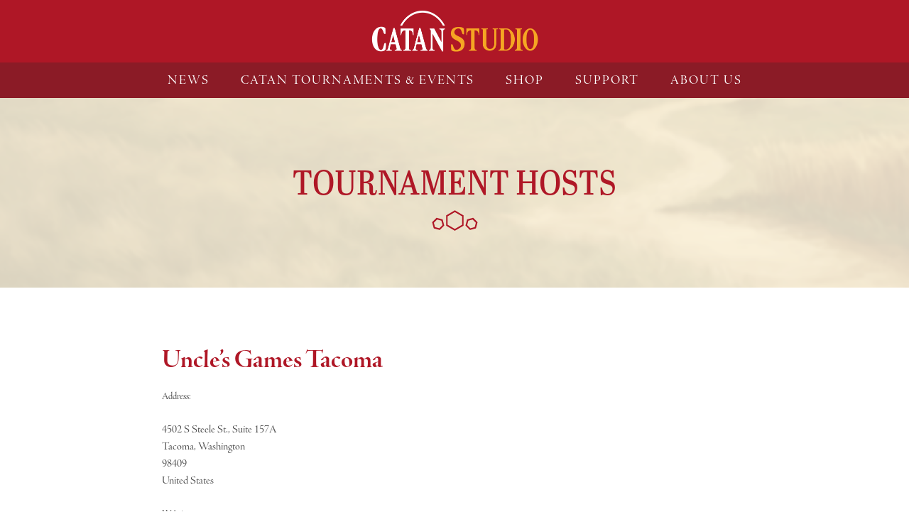

--- FILE ---
content_type: text/html; charset=UTF-8
request_url: https://www.catanstudio.com/host/uncles-games-tacoma/
body_size: 8073
content:
<!doctype html>
<html lang="en-US">
<head>
	<meta charset="UTF-8">
	<title>Uncle&#8217;s Games Tacoma | Catan Studio</title>
	<meta name="viewport" content="width=device-width, initial-scale=1.0"/>
	<link rel="shortcut icon" href="https://www.catanstudio.com/wp-content/themes/catan/images/favicon.ico">
	<link rel="apple-touch-icon" href="https://www.catanstudio.com/wp-content/themes/catan/images/apple-touch-icon-144x144.png">
	<link rel="dns-prefetch" href="//cdn.hu-manity.co" />
		<!-- Cookie Compliance -->
		<script type="text/javascript">var huOptions = {"appID":"wwwcatanstudiocom-4644f2e","currentLanguage":"en","blocking":true,"globalCookie":false,"isAdmin":false,"privacyConsent":true,"forms":[],"customProviders":[],"customPatterns":[]};</script>
		<script type="text/javascript" src="https://cdn.hu-manity.co/hu-banner.min.js"></script>            <script data-cfasync="false">
                window._EPYT_ = window._EPYT_ || {
                    ajaxurl: "https://www.catanstudio.com/wp-admin/admin-ajax.php",
                    security: "5e3bad7de0",
                    gallery_scrolloffset: 20,
                    eppathtoscripts: "https://www.catanstudio.com/wp-content/plugins/youtube-embed-plus/scripts/",
                    eppath: "https://www.catanstudio.com/wp-content/plugins/youtube-embed-plus/",
                    epresponsiveselector: ["iframe.__youtube_prefs__","iframe[src*='youtube.com']","iframe[src*='youtube-nocookie.com']","iframe[data-ep-src*='youtube.com']","iframe[data-ep-src*='youtube-nocookie.com']","iframe[data-ep-gallerysrc*='youtube.com']"],
                    version: "14.2.4",
                    epdovol: true,
                    evselector: 'iframe.__youtube_prefs__[src], iframe[src*="youtube.com/embed/"], iframe[src*="youtube-nocookie.com/embed/"]',
                    ajax_compat: false,
                    maxres_facade: 'eager',
                    ytapi_load: 'light',
                    pause_others: false,
                    facade_mode: false,
                    not_live_on_channel: false,
                    stopMobileBuffer: true                };</script>
            <meta name='robots' content='max-image-preview:large' />
	<style>img:is([sizes="auto" i], [sizes^="auto," i]) { contain-intrinsic-size: 3000px 1500px }</style>
	<link rel='dns-prefetch' href='//cdnjs.cloudflare.com' />
<link rel="alternate" type="application/rss+xml" title="Catan Studio &raquo; Feed" href="https://www.catanstudio.com/feed/" />
		<!-- This site uses the Google Analytics by MonsterInsights plugin v9.11.1 - Using Analytics tracking - https://www.monsterinsights.com/ -->
		<!-- Note: MonsterInsights is not currently configured on this site. The site owner needs to authenticate with Google Analytics in the MonsterInsights settings panel. -->
					<!-- No tracking code set -->
				<!-- / Google Analytics by MonsterInsights -->
		<link rel='stylesheet' id='fd_plugin_css-css' href='https://www.catanstudio.com/wp-content/plugins/freshdesk-support/public/css/freshdesk_plugin.css?ver=1719827671' type='text/css' media='all' />
<link rel='stylesheet' id='wp-block-library-css' href='https://www.catanstudio.com/wp-includes/css/dist/block-library/style.min.css?ver=6.8.3' type='text/css' media='all' />
<style id='classic-theme-styles-inline-css' type='text/css'>
/*! This file is auto-generated */
.wp-block-button__link{color:#fff;background-color:#32373c;border-radius:9999px;box-shadow:none;text-decoration:none;padding:calc(.667em + 2px) calc(1.333em + 2px);font-size:1.125em}.wp-block-file__button{background:#32373c;color:#fff;text-decoration:none}
</style>
<link rel='stylesheet' id='ugb-style-css-v2-css' href='https://www.catanstudio.com/wp-content/plugins/stackable-ultimate-gutenberg-blocks/dist/deprecated/frontend_blocks_deprecated_v2.css?ver=3.19.6' type='text/css' media='all' />
<style id='ugb-style-css-v2-inline-css' type='text/css'>
:root {--stk-block-width-default-detected: 640px;}
:root {
			--content-width: 640px;
		}
</style>
<style id='global-styles-inline-css' type='text/css'>
:root{--wp--preset--aspect-ratio--square: 1;--wp--preset--aspect-ratio--4-3: 4/3;--wp--preset--aspect-ratio--3-4: 3/4;--wp--preset--aspect-ratio--3-2: 3/2;--wp--preset--aspect-ratio--2-3: 2/3;--wp--preset--aspect-ratio--16-9: 16/9;--wp--preset--aspect-ratio--9-16: 9/16;--wp--preset--color--black: #000000;--wp--preset--color--cyan-bluish-gray: #abb8c3;--wp--preset--color--white: #ffffff;--wp--preset--color--pale-pink: #f78da7;--wp--preset--color--vivid-red: #cf2e2e;--wp--preset--color--luminous-vivid-orange: #ff6900;--wp--preset--color--luminous-vivid-amber: #fcb900;--wp--preset--color--light-green-cyan: #7bdcb5;--wp--preset--color--vivid-green-cyan: #00d084;--wp--preset--color--pale-cyan-blue: #8ed1fc;--wp--preset--color--vivid-cyan-blue: #0693e3;--wp--preset--color--vivid-purple: #9b51e0;--wp--preset--gradient--vivid-cyan-blue-to-vivid-purple: linear-gradient(135deg,rgba(6,147,227,1) 0%,rgb(155,81,224) 100%);--wp--preset--gradient--light-green-cyan-to-vivid-green-cyan: linear-gradient(135deg,rgb(122,220,180) 0%,rgb(0,208,130) 100%);--wp--preset--gradient--luminous-vivid-amber-to-luminous-vivid-orange: linear-gradient(135deg,rgba(252,185,0,1) 0%,rgba(255,105,0,1) 100%);--wp--preset--gradient--luminous-vivid-orange-to-vivid-red: linear-gradient(135deg,rgba(255,105,0,1) 0%,rgb(207,46,46) 100%);--wp--preset--gradient--very-light-gray-to-cyan-bluish-gray: linear-gradient(135deg,rgb(238,238,238) 0%,rgb(169,184,195) 100%);--wp--preset--gradient--cool-to-warm-spectrum: linear-gradient(135deg,rgb(74,234,220) 0%,rgb(151,120,209) 20%,rgb(207,42,186) 40%,rgb(238,44,130) 60%,rgb(251,105,98) 80%,rgb(254,248,76) 100%);--wp--preset--gradient--blush-light-purple: linear-gradient(135deg,rgb(255,206,236) 0%,rgb(152,150,240) 100%);--wp--preset--gradient--blush-bordeaux: linear-gradient(135deg,rgb(254,205,165) 0%,rgb(254,45,45) 50%,rgb(107,0,62) 100%);--wp--preset--gradient--luminous-dusk: linear-gradient(135deg,rgb(255,203,112) 0%,rgb(199,81,192) 50%,rgb(65,88,208) 100%);--wp--preset--gradient--pale-ocean: linear-gradient(135deg,rgb(255,245,203) 0%,rgb(182,227,212) 50%,rgb(51,167,181) 100%);--wp--preset--gradient--electric-grass: linear-gradient(135deg,rgb(202,248,128) 0%,rgb(113,206,126) 100%);--wp--preset--gradient--midnight: linear-gradient(135deg,rgb(2,3,129) 0%,rgb(40,116,252) 100%);--wp--preset--font-size--small: 13px;--wp--preset--font-size--medium: 20px;--wp--preset--font-size--large: 36px;--wp--preset--font-size--x-large: 42px;--wp--preset--spacing--20: 0.44rem;--wp--preset--spacing--30: 0.67rem;--wp--preset--spacing--40: 1rem;--wp--preset--spacing--50: 1.5rem;--wp--preset--spacing--60: 2.25rem;--wp--preset--spacing--70: 3.38rem;--wp--preset--spacing--80: 5.06rem;--wp--preset--shadow--natural: 6px 6px 9px rgba(0, 0, 0, 0.2);--wp--preset--shadow--deep: 12px 12px 50px rgba(0, 0, 0, 0.4);--wp--preset--shadow--sharp: 6px 6px 0px rgba(0, 0, 0, 0.2);--wp--preset--shadow--outlined: 6px 6px 0px -3px rgba(255, 255, 255, 1), 6px 6px rgba(0, 0, 0, 1);--wp--preset--shadow--crisp: 6px 6px 0px rgba(0, 0, 0, 1);}:where(.is-layout-flex){gap: 0.5em;}:where(.is-layout-grid){gap: 0.5em;}body .is-layout-flex{display: flex;}.is-layout-flex{flex-wrap: wrap;align-items: center;}.is-layout-flex > :is(*, div){margin: 0;}body .is-layout-grid{display: grid;}.is-layout-grid > :is(*, div){margin: 0;}:where(.wp-block-columns.is-layout-flex){gap: 2em;}:where(.wp-block-columns.is-layout-grid){gap: 2em;}:where(.wp-block-post-template.is-layout-flex){gap: 1.25em;}:where(.wp-block-post-template.is-layout-grid){gap: 1.25em;}.has-black-color{color: var(--wp--preset--color--black) !important;}.has-cyan-bluish-gray-color{color: var(--wp--preset--color--cyan-bluish-gray) !important;}.has-white-color{color: var(--wp--preset--color--white) !important;}.has-pale-pink-color{color: var(--wp--preset--color--pale-pink) !important;}.has-vivid-red-color{color: var(--wp--preset--color--vivid-red) !important;}.has-luminous-vivid-orange-color{color: var(--wp--preset--color--luminous-vivid-orange) !important;}.has-luminous-vivid-amber-color{color: var(--wp--preset--color--luminous-vivid-amber) !important;}.has-light-green-cyan-color{color: var(--wp--preset--color--light-green-cyan) !important;}.has-vivid-green-cyan-color{color: var(--wp--preset--color--vivid-green-cyan) !important;}.has-pale-cyan-blue-color{color: var(--wp--preset--color--pale-cyan-blue) !important;}.has-vivid-cyan-blue-color{color: var(--wp--preset--color--vivid-cyan-blue) !important;}.has-vivid-purple-color{color: var(--wp--preset--color--vivid-purple) !important;}.has-black-background-color{background-color: var(--wp--preset--color--black) !important;}.has-cyan-bluish-gray-background-color{background-color: var(--wp--preset--color--cyan-bluish-gray) !important;}.has-white-background-color{background-color: var(--wp--preset--color--white) !important;}.has-pale-pink-background-color{background-color: var(--wp--preset--color--pale-pink) !important;}.has-vivid-red-background-color{background-color: var(--wp--preset--color--vivid-red) !important;}.has-luminous-vivid-orange-background-color{background-color: var(--wp--preset--color--luminous-vivid-orange) !important;}.has-luminous-vivid-amber-background-color{background-color: var(--wp--preset--color--luminous-vivid-amber) !important;}.has-light-green-cyan-background-color{background-color: var(--wp--preset--color--light-green-cyan) !important;}.has-vivid-green-cyan-background-color{background-color: var(--wp--preset--color--vivid-green-cyan) !important;}.has-pale-cyan-blue-background-color{background-color: var(--wp--preset--color--pale-cyan-blue) !important;}.has-vivid-cyan-blue-background-color{background-color: var(--wp--preset--color--vivid-cyan-blue) !important;}.has-vivid-purple-background-color{background-color: var(--wp--preset--color--vivid-purple) !important;}.has-black-border-color{border-color: var(--wp--preset--color--black) !important;}.has-cyan-bluish-gray-border-color{border-color: var(--wp--preset--color--cyan-bluish-gray) !important;}.has-white-border-color{border-color: var(--wp--preset--color--white) !important;}.has-pale-pink-border-color{border-color: var(--wp--preset--color--pale-pink) !important;}.has-vivid-red-border-color{border-color: var(--wp--preset--color--vivid-red) !important;}.has-luminous-vivid-orange-border-color{border-color: var(--wp--preset--color--luminous-vivid-orange) !important;}.has-luminous-vivid-amber-border-color{border-color: var(--wp--preset--color--luminous-vivid-amber) !important;}.has-light-green-cyan-border-color{border-color: var(--wp--preset--color--light-green-cyan) !important;}.has-vivid-green-cyan-border-color{border-color: var(--wp--preset--color--vivid-green-cyan) !important;}.has-pale-cyan-blue-border-color{border-color: var(--wp--preset--color--pale-cyan-blue) !important;}.has-vivid-cyan-blue-border-color{border-color: var(--wp--preset--color--vivid-cyan-blue) !important;}.has-vivid-purple-border-color{border-color: var(--wp--preset--color--vivid-purple) !important;}.has-vivid-cyan-blue-to-vivid-purple-gradient-background{background: var(--wp--preset--gradient--vivid-cyan-blue-to-vivid-purple) !important;}.has-light-green-cyan-to-vivid-green-cyan-gradient-background{background: var(--wp--preset--gradient--light-green-cyan-to-vivid-green-cyan) !important;}.has-luminous-vivid-amber-to-luminous-vivid-orange-gradient-background{background: var(--wp--preset--gradient--luminous-vivid-amber-to-luminous-vivid-orange) !important;}.has-luminous-vivid-orange-to-vivid-red-gradient-background{background: var(--wp--preset--gradient--luminous-vivid-orange-to-vivid-red) !important;}.has-very-light-gray-to-cyan-bluish-gray-gradient-background{background: var(--wp--preset--gradient--very-light-gray-to-cyan-bluish-gray) !important;}.has-cool-to-warm-spectrum-gradient-background{background: var(--wp--preset--gradient--cool-to-warm-spectrum) !important;}.has-blush-light-purple-gradient-background{background: var(--wp--preset--gradient--blush-light-purple) !important;}.has-blush-bordeaux-gradient-background{background: var(--wp--preset--gradient--blush-bordeaux) !important;}.has-luminous-dusk-gradient-background{background: var(--wp--preset--gradient--luminous-dusk) !important;}.has-pale-ocean-gradient-background{background: var(--wp--preset--gradient--pale-ocean) !important;}.has-electric-grass-gradient-background{background: var(--wp--preset--gradient--electric-grass) !important;}.has-midnight-gradient-background{background: var(--wp--preset--gradient--midnight) !important;}.has-small-font-size{font-size: var(--wp--preset--font-size--small) !important;}.has-medium-font-size{font-size: var(--wp--preset--font-size--medium) !important;}.has-large-font-size{font-size: var(--wp--preset--font-size--large) !important;}.has-x-large-font-size{font-size: var(--wp--preset--font-size--x-large) !important;}
:where(.wp-block-post-template.is-layout-flex){gap: 1.25em;}:where(.wp-block-post-template.is-layout-grid){gap: 1.25em;}
:where(.wp-block-columns.is-layout-flex){gap: 2em;}:where(.wp-block-columns.is-layout-grid){gap: 2em;}
:root :where(.wp-block-pullquote){font-size: 1.5em;line-height: 1.6;}
</style>
<link rel='stylesheet' id='mapsmarkerpro-css' href='https://www.catanstudio.com/wp-content/plugins/maps-marker-pro/css/mapsmarkerpro.css?ver=4.6.1' type='text/css' media='all' />
<link rel='stylesheet' id='fontawesome-css' href='https://www.catanstudio.com/wp-content/plugins/subscribe-to-unlock-lite/fontawesome/css/all.min.css?ver=1.3.1' type='text/css' media='all' />
<link rel='stylesheet' id='stul-frontend-style-css' href='https://www.catanstudio.com/wp-content/plugins/subscribe-to-unlock-lite//css/stul-frontend.css?ver=1.3.1' type='text/css' media='all' />
<link rel='stylesheet' id='wpsl-styles-css' href='https://www.catanstudio.com/wp-content/plugins/wp-store-locator/css/styles.min.css?ver=2.2.261' type='text/css' media='all' />
<link rel='stylesheet' id='__EPYT__style-css' href='https://www.catanstudio.com/wp-content/plugins/youtube-embed-plus/styles/ytprefs.min.css?ver=14.2.4' type='text/css' media='all' />
<style id='__EPYT__style-inline-css' type='text/css'>

                .epyt-gallery-thumb {
                        width: 33.333%;
                }
                
</style>
<link rel='stylesheet' id='sib-front-css-css' href='https://www.catanstudio.com/wp-content/plugins/mailin/css/mailin-front.css?ver=6.8.3' type='text/css' media='all' />
<link rel='stylesheet' id='convoy-style-css' href='https://www.catanstudio.com/wp-content/themes/catan/css/style.css?ver=1715876351' type='text/css' media='all' />
            <script data-cfasync="false">
                window._EPYT_ = window._EPYT_ || {
                    ajaxurl: "https://www.catanstudio.com/wp-admin/admin-ajax.php",
                    security: "5e3bad7de0",
                    gallery_scrolloffset: 20,
                    eppathtoscripts: "https://www.catanstudio.com/wp-content/plugins/youtube-embed-plus/scripts/",
                    eppath: "https://www.catanstudio.com/wp-content/plugins/youtube-embed-plus/",
                    epresponsiveselector: ["iframe.__youtube_prefs__","iframe[src*='youtube.com']","iframe[src*='youtube-nocookie.com']","iframe[data-ep-src*='youtube.com']","iframe[data-ep-src*='youtube-nocookie.com']","iframe[data-ep-gallerysrc*='youtube.com']"],
                    version: "14.2.4",
                    epdovol: true,
                    evselector: 'iframe.__youtube_prefs__[src], iframe[src*="youtube.com/embed/"], iframe[src*="youtube-nocookie.com/embed/"]',
                    ajax_compat: false,
                    maxres_facade: 'eager',
                    ytapi_load: 'light',
                    pause_others: false,
                    facade_mode: false,
                    not_live_on_channel: false,
                    stopMobileBuffer: true                };</script>
            <script type="text/javascript" src="https://cdnjs.cloudflare.com/ajax/libs/jquery/2.1.3/jquery.min.js?ver=6.8.3" id="jquery-js"></script>
<script type="text/javascript" id="ugb-block-frontend-js-v2-js-extra">
/* <![CDATA[ */
var stackable = {"restUrl":"https:\/\/www.catanstudio.com\/wp-json\/"};
/* ]]> */
</script>
<script type="text/javascript" src="https://www.catanstudio.com/wp-content/plugins/stackable-ultimate-gutenberg-blocks/dist/deprecated/frontend_blocks_deprecated_v2.js?ver=3.19.6" id="ugb-block-frontend-js-v2-js"></script>
<script type="text/javascript" id="stul-frontend-script-js-extra">
/* <![CDATA[ */
var stul_frontend_obj = {"ajax_url":"https:\/\/www.catanstudio.com\/wp-admin\/admin-ajax.php","ajax_nonce":"ab21eea4b7"};
/* ]]> */
</script>
<script type="text/javascript" src="https://www.catanstudio.com/wp-content/plugins/subscribe-to-unlock-lite//js/stul-frontend.js?ver=1.3.1" id="stul-frontend-script-js"></script>
<script type="text/javascript" src="https://www.catanstudio.com/wp-content/plugins/youtube-embed-plus/scripts/ytprefs.min.js?ver=14.2.4" id="__ytprefs__-js"></script>
<script type="text/javascript" id="sib-front-js-js-extra">
/* <![CDATA[ */
var sibErrMsg = {"invalidMail":"Please fill out valid email address","requiredField":"Please fill out required fields","invalidDateFormat":"Please fill out valid date format","invalidSMSFormat":"Please fill out valid phone number"};
var ajax_sib_front_object = {"ajax_url":"https:\/\/www.catanstudio.com\/wp-admin\/admin-ajax.php","ajax_nonce":"b60659b59d","flag_url":"https:\/\/www.catanstudio.com\/wp-content\/plugins\/mailin\/img\/flags\/"};
/* ]]> */
</script>
<script type="text/javascript" src="https://www.catanstudio.com/wp-content/plugins/mailin/js/mailin-front.js?ver=1768470399" id="sib-front-js-js"></script>
<script type="text/javascript" src="https://cdnjs.cloudflare.com/ajax/libs/modernizr/2.8.3/modernizr.min.js?ver=6.8.3" id="modernizr-js"></script>
<link rel="https://api.w.org/" href="https://www.catanstudio.com/wp-json/" /><link rel="EditURI" type="application/rsd+xml" title="RSD" href="https://www.catanstudio.com/xmlrpc.php?rsd" />
<link rel="canonical" href="https://www.catanstudio.com/host/uncles-games-tacoma/" />
<link rel='shortlink' href='https://www.catanstudio.com/?p=6370' />
<link rel="alternate" title="oEmbed (JSON)" type="application/json+oembed" href="https://www.catanstudio.com/wp-json/oembed/1.0/embed?url=https%3A%2F%2Fwww.catanstudio.com%2Fhost%2Funcles-games-tacoma%2F" />
<link rel="alternate" title="oEmbed (XML)" type="text/xml+oembed" href="https://www.catanstudio.com/wp-json/oembed/1.0/embed?url=https%3A%2F%2Fwww.catanstudio.com%2Fhost%2Funcles-games-tacoma%2F&#038;format=xml" />
<!-- Global site tag (gtag.js) - Google Analytics -->
<script async src="https://www.googletagmanager.com/gtag/js?id=UA-137035830-1"></script>
<script>
  window.dataLayer = window.dataLayer || [];
  function gtag(){dataLayer.push(arguments);}
  gtag('js', new Date());

  gtag('config', 'UA-137035830-1');
</script>
<!-- Facebook Pixel Code -->
<script>
  !function(f,b,e,v,n,t,s)
  {if(f.fbq)return;n=f.fbq=function(){n.callMethod?
  n.callMethod.apply(n,arguments):n.queue.push(arguments)};
  if(!f._fbq)f._fbq=n;n.push=n;n.loaded=!0;n.version='2.0';
  n.queue=[];t=b.createElement(e);t.async=!0;
  t.src=v;s=b.getElementsByTagName(e)[0];
  s.parentNode.insertBefore(t,s)}(window, document,'script',
  'https://connect.facebook.net/en_US/fbevents.js');
  fbq('init', '2319384581460854');
  fbq('track', 'PageView');
</script>
<noscript><img height="1" width="1" style="display:none"
  src="https://www.facebook.com/tr?id=2319384581460854&ev=PageView&noscript=1"
/></noscript>
<!-- End Facebook Pixel Code --><style type="text/css">.blue-message {
    background-color: #3399ff;
    color: #ffffff;
    text-shadow: none;
    font-size: 16px;
    line-height: 24px;
    padding: 10px;
    padding-top: 10px;
    padding-right: 10px;
    padding-bottom: 10px;
    padding-left: 10px;
}.green-message {
    background-color: #8cc14c;
    color: #ffffff;
    text-shadow: none;
    font-size: 16px;
    line-height: 24px;
    padding: 10px;
    padding-top: 10px;
    padding-right: 10px;
    padding-bottom: 10px;
    padding-left: 10px;
}.orange-message {
    background-color: #faa732;
    color: #ffffff;
    text-shadow: none;
    font-size: 16px;
    line-height: 24px;
    padding: 10px;
    padding-top: 10px;
    padding-right: 10px;
    padding-bottom: 10px;
    padding-left: 10px;
}.red-message {
    background-color: #da4d31;
    color: #ffffff;
    text-shadow: none;
    font-size: 16px;
    line-height: 24px;
    padding: 10px;
    padding-top: 10px;
    padding-right: 10px;
    padding-bottom: 10px;
    padding-left: 10px;
}.grey-message {
    background-color: #53555c;
    color: #ffffff;
    text-shadow: none;
    font-size: 16px;
    line-height: 24px;
    padding: 10px;
    padding-top: 10px;
    padding-right: 10px;
    padding-bottom: 10px;
    padding-left: 10px;
}.left-block {
    background: radial-gradient(ellipse at center center, #ffffff 0%, #f2f2f2 100%);
    color: #8b8e97;
    padding: 10px;
    padding-top: 10px;
    padding-right: 10px;
    padding-bottom: 10px;
    padding-left: 10px;
    margin: 10px;
    margin-top: 10px;
    margin-right: 10px;
    margin-bottom: 10px;
    margin-left: 10px;
    float: left;
}.right-block {
    background: radial-gradient(ellipse at center center, #ffffff 0%, #f2f2f2 100%);
    color: #8b8e97;
    padding: 10px;
    padding-top: 10px;
    padding-right: 10px;
    padding-bottom: 10px;
    padding-left: 10px;
    margin: 10px;
    margin-top: 10px;
    margin-right: 10px;
    margin-bottom: 10px;
    margin-left: 10px;
    float: right;
}.blockquotes {
    background-color: none;
    border-left: 5px solid #f1f1f1;
    color: #8B8E97;
    font-size: 16px;
    font-style: italic;
    line-height: 22px;
    padding-left: 15px;
    padding: 10px;
    padding-top: 10px;
    padding-right: 10px;
    padding-bottom: 10px;
    width: 60%;
    float: left;
}</style><meta name="generator" content="Powered by Slider Revolution 6.7.38 - responsive, Mobile-Friendly Slider Plugin for WordPress with comfortable drag and drop interface." />
<link rel="icon" href="https://www.catanstudio.com/wp-content/uploads/2016/01/cropped-Cover-150x150.png" sizes="32x32" />
<link rel="icon" href="https://www.catanstudio.com/wp-content/uploads/2016/01/cropped-Cover-200x200.png" sizes="192x192" />
<link rel="apple-touch-icon" href="https://www.catanstudio.com/wp-content/uploads/2016/01/cropped-Cover-200x200.png" />
<meta name="msapplication-TileImage" content="https://www.catanstudio.com/wp-content/uploads/2016/01/cropped-Cover-300x300.png" />
<script>function setREVStartSize(e){
			//window.requestAnimationFrame(function() {
				window.RSIW = window.RSIW===undefined ? window.innerWidth : window.RSIW;
				window.RSIH = window.RSIH===undefined ? window.innerHeight : window.RSIH;
				try {
					var pw = document.getElementById(e.c).parentNode.offsetWidth,
						newh;
					pw = pw===0 || isNaN(pw) || (e.l=="fullwidth" || e.layout=="fullwidth") ? window.RSIW : pw;
					e.tabw = e.tabw===undefined ? 0 : parseInt(e.tabw);
					e.thumbw = e.thumbw===undefined ? 0 : parseInt(e.thumbw);
					e.tabh = e.tabh===undefined ? 0 : parseInt(e.tabh);
					e.thumbh = e.thumbh===undefined ? 0 : parseInt(e.thumbh);
					e.tabhide = e.tabhide===undefined ? 0 : parseInt(e.tabhide);
					e.thumbhide = e.thumbhide===undefined ? 0 : parseInt(e.thumbhide);
					e.mh = e.mh===undefined || e.mh=="" || e.mh==="auto" ? 0 : parseInt(e.mh,0);
					if(e.layout==="fullscreen" || e.l==="fullscreen")
						newh = Math.max(e.mh,window.RSIH);
					else{
						e.gw = Array.isArray(e.gw) ? e.gw : [e.gw];
						for (var i in e.rl) if (e.gw[i]===undefined || e.gw[i]===0) e.gw[i] = e.gw[i-1];
						e.gh = e.el===undefined || e.el==="" || (Array.isArray(e.el) && e.el.length==0)? e.gh : e.el;
						e.gh = Array.isArray(e.gh) ? e.gh : [e.gh];
						for (var i in e.rl) if (e.gh[i]===undefined || e.gh[i]===0) e.gh[i] = e.gh[i-1];
											
						var nl = new Array(e.rl.length),
							ix = 0,
							sl;
						e.tabw = e.tabhide>=pw ? 0 : e.tabw;
						e.thumbw = e.thumbhide>=pw ? 0 : e.thumbw;
						e.tabh = e.tabhide>=pw ? 0 : e.tabh;
						e.thumbh = e.thumbhide>=pw ? 0 : e.thumbh;
						for (var i in e.rl) nl[i] = e.rl[i]<window.RSIW ? 0 : e.rl[i];
						sl = nl[0];
						for (var i in nl) if (sl>nl[i] && nl[i]>0) { sl = nl[i]; ix=i;}
						var m = pw>(e.gw[ix]+e.tabw+e.thumbw) ? 1 : (pw-(e.tabw+e.thumbw)) / (e.gw[ix]);
						newh =  (e.gh[ix] * m) + (e.tabh + e.thumbh);
					}
					var el = document.getElementById(e.c);
					if (el!==null && el) el.style.height = newh+"px";
					el = document.getElementById(e.c+"_wrapper");
					if (el!==null && el) {
						el.style.height = newh+"px";
						el.style.display = "block";
					}
				} catch(e){
					console.log("Failure at Presize of Slider:" + e)
				}
			//});
		  };</script>
	<!-- Typekit -->
	<script src="https://use.typekit.net/nev0hym.js"></script>
	<script>try{Typekit.load({ async: true });}catch(e){}</script>
</head>
<body class="wp-singular host-template-default single single-host postid-6370 wp-embed-responsive wp-theme-catan clearfix cookies-not-set">
	<div class="off-canvas-wrap" data-offcanvas>
        <div class="inner-wrap">
        	<aside class="left-off-canvas-menu">
        		<div class="mobile-nav-catch"></div>
        	</aside>
			<header>
				<div class="row">
				    <div class="small-12 columns text-center">
				    	<div class="left-off-canvas-toggle hide-for-medium-up">
    						<a class="mobile-menu-button" href="#">
    						    <div class="line"></div>
    						    <div class="line"></div>
    						    <div class="line"></div>
    						</a>
                        </div>
				        <a href="https://www.catanstudio.com"><img id="main-logo" src="https://www.catanstudio.com/wp-content/themes/catan/images/Logo@1x.png" srcset="https://www.catanstudio.com/wp-content/themes/catan/images/Logo@2x.png" alt="" /></a>
				    </div>
				</div>
			</header>
			<nav class="hide-for-small-only desktop-nav-catch">
				<ul id="menu-main-menu" class="menu"><li id="menu-item-6129" class="menu-item menu-item-type-post_type menu-item-object-page current_page_parent menu-item-6129"><a href="https://www.catanstudio.com/news/"><span>News</span></a></li>
<li id="menu-item-7386" class="menu-item menu-item-type-custom menu-item-object-custom menu-item-has-children menu-item-7386"><a href="#"><span>CATAN Tournaments &#038; Events</span></a>
<ul class="sub-menu">
	<li id="menu-item-7831" class="menu-item menu-item-type-post_type menu-item-object-page menu-item-7831"><a href="https://www.catanstudio.com/events/catan-world-championship/"><span>World Championship Program</span></a></li>
	<li id="menu-item-6673" class="menu-item menu-item-type-post_type menu-item-object-page menu-item-6673"><a href="https://www.catanstudio.com/events/catan-studio-code-of-conduct/"><span>CATAN Studio Code of Conduct</span></a></li>
	<li id="menu-item-7665" class="menu-item menu-item-type-post_type menu-item-object-page menu-item-7665"><a href="https://www.catanstudio.com/toapp/"><span>Host App Instructions</span></a></li>
	<li id="menu-item-7855" class="menu-item menu-item-type-post_type menu-item-object-page menu-item-7855"><a href="https://www.catanstudio.com/submitevent/"><span>Submit Official Event Request</span></a></li>
	<li id="menu-item-7771" class="menu-item menu-item-type-post_type menu-item-object-page menu-item-7771"><a href="https://www.catanstudio.com/events/dcwc-lookup/"><span>Digital CATAN World Championship Player Lookup</span></a></li>
	<li id="menu-item-7806" class="menu-item menu-item-type-post_type menu-item-object-page menu-item-7806"><a href="https://www.catanstudio.com/bracket-showcase/"><span>DCWC Tournament Round Bracket Showcase</span></a></li>
	<li id="menu-item-6556" class="menu-item menu-item-type-post_type menu-item-object-page menu-item-6556"><a href="https://www.catanstudio.com/events/catan-masters-invitational/"><span>CATAN Masters Invitational</span></a></li>
</ul>
</li>
<li id="menu-item-7390" class="menu-item menu-item-type-custom menu-item-object-custom menu-item-has-children menu-item-7390"><a href="#"><span>Shop</span></a>
<ul class="sub-menu">
	<li id="menu-item-7732" class="menu-item menu-item-type-custom menu-item-object-custom menu-item-7732"><a href="https://www.hobbynext.com/store-locator/"><span>Retail Store Locator</span></a></li>
	<li id="menu-item-6255" class="menu-item menu-item-type-custom menu-item-object-custom menu-item-6255"><a target="_blank" href="http://catanshop.com/"><span>CATAN Shop</span></a></li>
</ul>
</li>
<li id="menu-item-7700" class="menu-item menu-item-type-post_type menu-item-object-page menu-item-7700"><a href="https://www.catanstudio.com/support/"><span>Support</span></a></li>
<li id="menu-item-6161" class="menu-item menu-item-type-post_type menu-item-object-page menu-item-has-children menu-item-6161"><a href="https://www.catanstudio.com/about/"><span>About Us</span></a>
<ul class="sub-menu">
	<li id="menu-item-8031" class="menu-item menu-item-type-post_type menu-item-object-page menu-item-8031"><a href="https://www.catanstudio.com/about/privacy-policy/"><span>Privacy Notice</span></a></li>
	<li id="menu-item-7703" class="menu-item menu-item-type-post_type menu-item-object-page menu-item-7703"><a href="https://www.catanstudio.com/about/terms-use/"><span>Terms of Use</span></a></li>
</ul>
</li>
</ul>			</nav>
    <section class="page-title text-center vertical-spacing sands">
        <h2>Tournament Hosts</h2>
        <img class="glyph" src="https://www.catanstudio.com/wp-content/themes/catan/images/hex-glyph-red.svg" alt="" />
    </section>
    <section class="entry-content vertical-spacing">
            <div class="row">
            <div class="small-12 medium-10 medium-centered large-8 columns">
                <h3 class="post-title">Uncle&#8217;s Games Tacoma</h3>
                <div class="news">
                    <div class="post-box" data-equalizer-watch>
                        <div class="event-meta">
							<div class="row">
								<div class="columns small-5">
									<label>Address:</label><br>4502 S Steele St., Suite 157A<br>Tacoma, Washington<br>98409<br>United States<br><br>
								<label>Website:</label><br><a href="http://www.unclesgames.com/locations/tacoma-mall/" target="_blank" rel="noopener">http://www.unclesgames.com/locations/tacoma-mall/</a>
								</div>
								<div class="columns small-5">
																	</div>
							</div>
                        </div>
                        <div class="divider"></div>
                    </div>
                </div>
                            </div>
        </div>
                    </section>
		<footer>
		    <div class="copyright">
		        <div class="row">
		            <div class="small-12 medium-4 columns small-only-text-center">
		                <span>Copyright © 2026 Catan Studio. “Catan” and all related marks and logos are trademark properties of Catan GmbH. All rights reserved.</span>
		            </div>
		            <div class="small-12 medium-4 columns text-center">
		                <a href="https://www.catanstudio.com"><img id="footer-logo" src="https://www.catanstudio.com/wp-content/themes/catan/images/Logo@1x.png" srcset="https://www.catanstudio.com/wp-content/themes/catan/images/Logo@2x.png" alt="" /></a>
		            </div>
		            <div class="small-12 medium-4 columns text-center">
		                <ul class="social-links">
		                    <li><a href="https://www.facebook.com/catanstudio/"><img src="https://www.catanstudio.com/wp-content/themes/catan/images/Facebook@1x.png" srcset="https://www.catanstudio.com/wp-content/themes/catan/images/Facebook@2x.png" alt="" /></a></li>
		                    <li><a href="https://twitter.com/CatanStudio"><img src="https://www.catanstudio.com/wp-content/themes/catan/images/Twitter@1x.png" srcset="https://www.catanstudio.com/wp-content/themes/catan/images/Twitter@2x.png" alt="" /></a></li>
		                </ul>
		            </div>
		        </div>
		    </div>
		    <nav class="footer-nav">
		    	<ul id="menu-footer-menu" class="menu"><li id="menu-item-7392" class="menu-item menu-item-type-post_type menu-item-object-page menu-item-7392"><a href="https://www.catanstudio.com/ip-policy/"><span>IP Policy</span></a></li>
</ul>		    </nav>
		</footer>
	</div>
</div>

		<script>
			window.RS_MODULES = window.RS_MODULES || {};
			window.RS_MODULES.modules = window.RS_MODULES.modules || {};
			window.RS_MODULES.waiting = window.RS_MODULES.waiting || [];
			window.RS_MODULES.defered = true;
			window.RS_MODULES.moduleWaiting = window.RS_MODULES.moduleWaiting || {};
			window.RS_MODULES.type = 'compiled';
		</script>
		<script type="speculationrules">
{"prefetch":[{"source":"document","where":{"and":[{"href_matches":"\/*"},{"not":{"href_matches":["\/wp-*.php","\/wp-admin\/*","\/wp-content\/uploads\/*","\/wp-content\/*","\/wp-content\/plugins\/*","\/wp-content\/themes\/catan\/*","\/*\\?(.+)"]}},{"not":{"selector_matches":"a[rel~=\"nofollow\"]"}},{"not":{"selector_matches":".no-prefetch, .no-prefetch a"}}]},"eagerness":"conservative"}]}
</script>
            <svg id="svg-filter">
            <filter id="svg-blur">
                <feGaussianBlur in="SourceGraphic" stdDeviation="12"></feGaussianBlur>
            </filter>
            </svg>
            <link rel='stylesheet' id='rs-plugin-settings-css' href='//www.catanstudio.com/wp-content/plugins/revslider/sr6/assets/css/rs6.css?ver=6.7.38' type='text/css' media='all' />
<style id='rs-plugin-settings-inline-css' type='text/css'>
#rs-demo-id {}
</style>
<script type="text/javascript" src="//www.catanstudio.com/wp-content/plugins/revslider/sr6/assets/js/rbtools.min.js?ver=6.7.38" defer async id="tp-tools-js"></script>
<script type="text/javascript" src="//www.catanstudio.com/wp-content/plugins/revslider/sr6/assets/js/rs6.min.js?ver=6.7.38" defer async id="revmin-js"></script>
<script type="text/javascript" src="https://www.catanstudio.com/wp-content/plugins/youtube-embed-plus/scripts/fitvids.min.js?ver=14.2.4" id="__ytprefsfitvids__-js"></script>
<script type="text/javascript" src="https://www.catanstudio.com/wp-content/themes/catan/bower_components/js/foundation.min.js?ver=6.8.3" id="foundation-js"></script>
<script type="text/javascript" src="https://cdnjs.cloudflare.com/ajax/libs/slick-carousel/1.4.1/slick.min.js?ver=6.8.3" id="slick-carousel-script-js"></script>
<script type="text/javascript" id="convoy-theme-js-extra">
/* <![CDATA[ */
var convoy_options = {"is_front_page":""};
/* ]]> */
</script>
<script type="text/javascript" src="https://www.catanstudio.com/wp-content/themes/catan/js/scripts.js?ver=1594826918" id="convoy-theme-js"></script>

		<script>
			document.addEventListener('DOMContentLoaded', function() {
				
			});
		</script>
		<script defer src="https://static.cloudflareinsights.com/beacon.min.js/vcd15cbe7772f49c399c6a5babf22c1241717689176015" integrity="sha512-ZpsOmlRQV6y907TI0dKBHq9Md29nnaEIPlkf84rnaERnq6zvWvPUqr2ft8M1aS28oN72PdrCzSjY4U6VaAw1EQ==" data-cf-beacon='{"version":"2024.11.0","token":"484761abf9f5499d830e602e76f02ab4","r":1,"server_timing":{"name":{"cfCacheStatus":true,"cfEdge":true,"cfExtPri":true,"cfL4":true,"cfOrigin":true,"cfSpeedBrain":true},"location_startswith":null}}' crossorigin="anonymous"></script>
</body>
</html>


--- FILE ---
content_type: text/css
request_url: https://www.catanstudio.com/wp-content/themes/catan/css/style.css?ver=1715876351
body_size: 27202
content:
@-webkit-keyframes rotate{0%{-webkit-transform:rotate(0deg);transform:rotate(0deg)}to{-webkit-transform:rotate(360deg);transform:rotate(360deg)}}@keyframes rotate{0%{-webkit-transform:rotate(0deg);-moz-transform:rotate(0deg);-ms-transform:rotate(0deg);transform:rotate(0deg)}to{-webkit-transform:rotate(360deg);-moz-transform:rotate(360deg);-ms-transform:rotate(360deg);transform:rotate(360deg)}}meta.foundation-version{font-family:"/5.5.1/"}meta.foundation-mq-small{font-family:"/only screen/";width:0}meta.foundation-mq-small-only{font-family:"/only screen and (max-width: 40em)/";width:0}meta.foundation-mq-medium{font-family:"/only screen and (min-width:40.0625em)/";width:40.0625em}meta.foundation-mq-medium-only{font-family:"/only screen and (min-width:40.0625em) and (max-width:64em)/";width:40.0625em}meta.foundation-mq-large{font-family:"/only screen and (min-width:64.0625em)/";width:64.0625em}meta.foundation-mq-large-only{font-family:"/only screen and (min-width:64.0625em) and (max-width:90em)/";width:64.0625em}meta.foundation-mq-xlarge{font-family:"/only screen and (min-width:90.0625em)/";width:90.0625em}meta.foundation-mq-xlarge-only{font-family:"/only screen and (min-width:90.0625em) and (max-width:120em)/";width:90.0625em}meta.foundation-mq-xxlarge{font-family:"/only screen and (min-width:120.0625em)/";width:120.0625em}meta.foundation-data-attribute-namespace{font-family:false}html{box-sizing:border-box}*,:after,:before{-webkit-box-sizing:inherit;-moz-box-sizing:inherit;box-sizing:inherit}body,html{font-size:100%}body{background:#fff;cursor:auto;font-style:normal;font-weight:400;line-height:1.5;position:relative}a:hover{cursor:pointer}img{max-width:100%;height:auto;-ms-interpolation-mode:bicubic;display:inline-block;vertical-align:middle}#map_canvas embed,#map_canvas img,#map_canvas object,.map_canvas embed,.map_canvas img,.map_canvas object,.mqa-display embed,.mqa-display img,.mqa-display object{max-width:none!important}.left{float:left!important}.right{float:right!important}.clearfix:after,.clearfix:before{content:" ";display:table}.clearfix:after{clear:both}.clearing-assembled .clearing-container .carousel>ul,.hide{display:none}.invisible{visibility:hidden}.antialiased{-webkit-font-smoothing:antialiased;-moz-osx-font-smoothing:grayscale}textarea{height:auto;min-height:50px}select{width:100%;-webkit-appearance:none!important;-moz-appearance:none!important;background-color:#fafafa;background-image:url([data-uri]);background-position:100%center;background-repeat:no-repeat;border-style:solid;border-width:1px;border-color:#ccc;color:rgba(0,0,0,.75);font-family:inherit;font-size:.875rem;line-height:normal;padding:.5rem;border-radius:0;height:2.3125rem}.row{margin:0 auto;max-width:87.5rem;width:100%}.row .row.collapse:after,.row .row.collapse:before,.row .row:after,.row .row:before,.row:after,.row:before{content:" ";display:table}.row .row.collapse:after,.row .row:after,.row:after{clear:both}.row.collapse>.column,.row.collapse>.columns{padding-left:0;padding-right:0}.row.collapse .row{margin-left:0;margin-right:0}.row .row{margin:0-.9375rem;max-width:none;width:auto}.row .row.collapse{margin:0;max-width:none;width:auto}.column,.columns{padding-left:.9375rem;padding-right:.9375rem;width:100%;float:left}[class*=column]+[class*=column]:last-child{float:right}[class*=column]+[class*=column].end{float:left}@media only screen{.small-pull-0,.small-push-0{position:relative;left:0;right:auto}.small-pull-0{right:0;left:auto}.small-pull-1,.small-push-1{position:relative;left:8.3333333333%;right:auto}.small-pull-1{right:8.3333333333%;left:auto}.small-pull-2,.small-push-2{position:relative;left:16.6666666667%;right:auto}.small-pull-2{right:16.6666666667%;left:auto}.small-pull-3,.small-push-3{position:relative;left:25%;right:auto}.small-pull-3{right:25%;left:auto}.small-pull-4,.small-push-4{position:relative;left:33.3333333333%;right:auto}.small-pull-4{right:33.3333333333%;left:auto}.small-pull-5,.small-push-5{position:relative;left:41.6666666667%;right:auto}.small-pull-5{right:41.6666666667%;left:auto}.small-pull-6,.small-push-6{position:relative;left:50%;right:auto}.small-pull-6{right:50%;left:auto}.small-pull-7,.small-push-7{position:relative;left:58.3333333333%;right:auto}.small-pull-7{right:58.3333333333%;left:auto}.small-pull-8,.small-push-8{position:relative;left:66.6666666667%;right:auto}.small-pull-8{right:66.6666666667%;left:auto}.small-pull-9,.small-push-9{position:relative;left:75%;right:auto}.small-pull-9{right:75%;left:auto}.small-pull-10,.small-push-10{position:relative;left:83.3333333333%;right:auto}.small-pull-10{right:83.3333333333%;left:auto}.small-pull-11,.small-push-11{position:relative;left:91.6666666667%;right:auto}.small-pull-11{right:91.6666666667%;left:auto}.column,.columns{position:relative;padding-left:.9375rem;padding-right:.9375rem;float:left}.small-1{width:8.3333333333%}.small-2{width:16.6666666667%}.small-3{width:25%}.small-4{width:33.3333333333%}.small-5{width:41.6666666667%}.small-6{width:50%}.small-7{width:58.3333333333%}.small-8{width:66.6666666667%}.small-9{width:75%}.small-10{width:83.3333333333%}.small-11{width:91.6666666667%}.small-12{width:100%}.small-offset-0{margin-left:0!important}.small-offset-1{margin-left:8.3333333333%!important}.small-offset-2{margin-left:16.6666666667%!important}.small-offset-3{margin-left:25%!important}.small-offset-4{margin-left:33.3333333333%!important}.small-offset-5{margin-left:41.6666666667%!important}.small-offset-6{margin-left:50%!important}.small-offset-7{margin-left:58.3333333333%!important}.small-offset-8{margin-left:66.6666666667%!important}.small-offset-9{margin-left:75%!important}.small-offset-10{margin-left:83.3333333333%!important}.small-offset-11{margin-left:91.6666666667%!important}.small-reset-order{left:auto;right:auto}.column.small-centered,.columns.small-centered{margin-left:auto;margin-right:auto;float:none}.column.small-uncentered,.columns.small-uncentered,.small-reset-order{float:left;margin-left:0;margin-right:0}.column.small-centered:last-child,.columns.small-centered:last-child{float:none}.column.small-uncentered:last-child,.columns.small-uncentered:last-child{float:left}.column.small-uncentered.opposite,.columns.small-uncentered.opposite{float:right}.row.small-collapse>.column,.row.small-collapse>.columns{padding-left:0;padding-right:0}.row.small-collapse .row{margin-left:0;margin-right:0}.row.small-uncollapse>.column,.row.small-uncollapse>.columns{padding-left:.9375rem;padding-right:.9375rem;float:left}}@media only screen and (min-width:48.8125rem){.medium-pull-0,.medium-push-0{position:relative;left:0;right:auto}.medium-pull-0{right:0;left:auto}.medium-pull-1,.medium-push-1{position:relative;left:8.3333333333%;right:auto}.medium-pull-1{right:8.3333333333%;left:auto}.medium-pull-2,.medium-push-2{position:relative;left:16.6666666667%;right:auto}.medium-pull-2{right:16.6666666667%;left:auto}.medium-pull-3,.medium-push-3{position:relative;left:25%;right:auto}.medium-pull-3{right:25%;left:auto}.medium-pull-4,.medium-push-4{position:relative;left:33.3333333333%;right:auto}.medium-pull-4{right:33.3333333333%;left:auto}.medium-pull-5,.medium-push-5{position:relative;left:41.6666666667%;right:auto}.medium-pull-5{right:41.6666666667%;left:auto}.medium-pull-6,.medium-push-6{position:relative;left:50%;right:auto}.medium-pull-6{right:50%;left:auto}.medium-pull-7,.medium-push-7{position:relative;left:58.3333333333%;right:auto}.medium-pull-7{right:58.3333333333%;left:auto}.medium-pull-8,.medium-push-8{position:relative;left:66.6666666667%;right:auto}.medium-pull-8{right:66.6666666667%;left:auto}.medium-pull-9,.medium-push-9{position:relative;left:75%;right:auto}.medium-pull-9{right:75%;left:auto}.medium-pull-10,.medium-push-10{position:relative;left:83.3333333333%;right:auto}.medium-pull-10{right:83.3333333333%;left:auto}.medium-pull-11,.medium-push-11{position:relative;left:91.6666666667%;right:auto}.medium-pull-11{right:91.6666666667%;left:auto}.column,.columns{position:relative;padding-left:.9375rem;padding-right:.9375rem;float:left}.medium-1{width:8.3333333333%}.medium-2{width:16.6666666667%}.medium-3{width:25%}.medium-4{width:33.3333333333%}.medium-5{width:41.6666666667%}.medium-6{width:50%}.medium-7{width:58.3333333333%}.medium-8{width:66.6666666667%}.medium-9{width:75%}.medium-10{width:83.3333333333%}.medium-11{width:91.6666666667%}.medium-12{width:100%}.medium-offset-0{margin-left:0!important}.medium-offset-1{margin-left:8.3333333333%!important}.medium-offset-2{margin-left:16.6666666667%!important}.medium-offset-3{margin-left:25%!important}.medium-offset-4{margin-left:33.3333333333%!important}.medium-offset-5{margin-left:41.6666666667%!important}.medium-offset-6{margin-left:50%!important}.medium-offset-7{margin-left:58.3333333333%!important}.medium-offset-8{margin-left:66.6666666667%!important}.medium-offset-9{margin-left:75%!important}.medium-offset-10{margin-left:83.3333333333%!important}.medium-offset-11{margin-left:91.6666666667%!important}.medium-reset-order{left:auto;right:auto}.column.medium-centered,.columns.medium-centered{margin-left:auto;margin-right:auto;float:none}.column.medium-uncentered,.columns.medium-uncentered,.medium-reset-order{float:left;margin-left:0;margin-right:0}.column.medium-centered:last-child,.columns.medium-centered:last-child{float:none}.column.medium-uncentered:last-child,.columns.medium-uncentered:last-child{float:left}.column.medium-uncentered.opposite,.columns.medium-uncentered.opposite{float:right}.row.medium-collapse>.column,.row.medium-collapse>.columns{padding-left:0;padding-right:0}.row.medium-collapse .row{margin-left:0;margin-right:0}.row.medium-uncollapse>.column,.row.medium-uncollapse>.columns{padding-left:.9375rem;padding-right:.9375rem;float:left}.pull-0,.push-0{position:relative;left:0;right:auto}.pull-0{right:0;left:auto}.pull-1,.push-1,.push-2{position:relative;left:8.3333333333%;right:auto}.pull-1,.push-2{right:8.3333333333%;left:auto}.push-2{left:16.6666666667%;right:auto}.pull-2,.pull-3,.push-3{position:relative;right:16.6666666667%;left:auto}.pull-3,.push-3{left:25%;right:auto}.pull-3{right:25%;left:auto}.pull-4,.push-4,.push-5{position:relative;left:33.3333333333%;right:auto}.pull-4,.push-5{right:33.3333333333%;left:auto}.push-5{left:41.6666666667%;right:auto}.pull-5,.pull-6,.push-6{position:relative;right:41.6666666667%;left:auto}.pull-6,.push-6{left:50%;right:auto}.pull-6{right:50%;left:auto}.pull-7,.push-7,.push-8{position:relative;left:58.3333333333%;right:auto}.pull-7,.push-8{right:58.3333333333%;left:auto}.push-8{left:66.6666666667%;right:auto}.pull-8,.pull-9,.push-9{position:relative;right:66.6666666667%;left:auto}.pull-9,.push-9{left:75%;right:auto}.pull-9{right:75%;left:auto}.pull-10,.push-10{position:relative;left:83.3333333333%;right:auto}.pull-10{right:83.3333333333%;left:auto}.pull-11,.push-11{position:relative;left:91.6666666667%;right:auto}.pull-11{right:91.6666666667%;left:auto}}@media only screen and (min-width:64.0625rem){.large-pull-0,.large-push-0{position:relative;left:0;right:auto}.large-pull-0{right:0;left:auto}.large-pull-1,.large-push-1{position:relative;left:8.3333333333%;right:auto}.large-pull-1{right:8.3333333333%;left:auto}.large-pull-2,.large-push-2{position:relative;left:16.6666666667%;right:auto}.large-pull-2{right:16.6666666667%;left:auto}.large-pull-3,.large-push-3{position:relative;left:25%;right:auto}.large-pull-3{right:25%;left:auto}.large-pull-4,.large-push-4{position:relative;left:33.3333333333%;right:auto}.large-pull-4{right:33.3333333333%;left:auto}.large-pull-5,.large-push-5{position:relative;left:41.6666666667%;right:auto}.large-pull-5{right:41.6666666667%;left:auto}.large-pull-6,.large-push-6{position:relative;left:50%;right:auto}.large-pull-6{right:50%;left:auto}.large-pull-7,.large-push-7{position:relative;left:58.3333333333%;right:auto}.large-pull-7{right:58.3333333333%;left:auto}.large-pull-8,.large-push-8{position:relative;left:66.6666666667%;right:auto}.large-pull-8{right:66.6666666667%;left:auto}.large-pull-9,.large-push-9{position:relative;left:75%;right:auto}.large-pull-9{right:75%;left:auto}.large-pull-10,.large-push-10{position:relative;left:83.3333333333%;right:auto}.large-pull-10{right:83.3333333333%;left:auto}.large-pull-11,.large-push-11{position:relative;left:91.6666666667%;right:auto}.large-pull-11{right:91.6666666667%;left:auto}.column,.columns{position:relative;padding-left:.9375rem;padding-right:.9375rem;float:left}.large-1{width:8.3333333333%}.large-2{width:16.6666666667%}.large-3{width:25%}.large-4{width:33.3333333333%}.large-5{width:41.6666666667%}.large-6{width:50%}.large-7{width:58.3333333333%}.large-8{width:66.6666666667%}.large-9{width:75%}.large-10{width:83.3333333333%}.large-11{width:91.6666666667%}.large-12{width:100%}.large-offset-0{margin-left:0!important}.large-offset-1{margin-left:8.3333333333%!important}.large-offset-2{margin-left:16.6666666667%!important}.large-offset-3{margin-left:25%!important}.large-offset-4{margin-left:33.3333333333%!important}.large-offset-5{margin-left:41.6666666667%!important}.large-offset-6{margin-left:50%!important}.large-offset-7{margin-left:58.3333333333%!important}.large-offset-8{margin-left:66.6666666667%!important}.large-offset-9{margin-left:75%!important}.large-offset-10{margin-left:83.3333333333%!important}.large-offset-11{margin-left:91.6666666667%!important}.large-reset-order{left:auto;right:auto}.column.large-centered,.columns.large-centered{margin-left:auto;margin-right:auto;float:none}.column.large-uncentered,.columns.large-uncentered,.large-reset-order{float:left;margin-left:0;margin-right:0}.column.large-centered:last-child,.columns.large-centered:last-child{float:none}.column.large-uncentered:last-child,.columns.large-uncentered:last-child{float:left}.column.large-uncentered.opposite,.columns.large-uncentered.opposite{float:right}.row.large-collapse>.column,.row.large-collapse>.columns{padding-left:0;padding-right:0}.row.large-collapse .row{margin-left:0;margin-right:0}.row.large-uncollapse>.column,.row.large-uncollapse>.columns{padding-left:.9375rem;padding-right:.9375rem;float:left}.pull-0,.push-0{position:relative;left:0;right:auto}.pull-0{right:0;left:auto}.pull-1,.push-1,.push-2{position:relative;left:8.3333333333%;right:auto}.pull-1,.push-2{right:8.3333333333%;left:auto}.push-2{left:16.6666666667%;right:auto}.pull-2,.pull-3,.push-3{position:relative;right:16.6666666667%;left:auto}.pull-3,.push-3{left:25%;right:auto}.pull-3{right:25%;left:auto}.pull-4,.push-4,.push-5{position:relative;left:33.3333333333%;right:auto}.pull-4,.push-5{right:33.3333333333%;left:auto}.push-5{left:41.6666666667%;right:auto}.pull-5,.pull-6,.push-6{position:relative;right:41.6666666667%;left:auto}.pull-6,.push-6{left:50%;right:auto}.pull-6{right:50%;left:auto}.pull-7,.push-7,.push-8{position:relative;left:58.3333333333%;right:auto}.pull-7,.push-8{right:58.3333333333%;left:auto}.push-8{left:66.6666666667%;right:auto}.pull-8,.pull-9,.push-9{position:relative;right:66.6666666667%;left:auto}.pull-9,.push-9{left:75%;right:auto}.pull-9{right:75%;left:auto}.pull-10,.push-10{position:relative;left:83.3333333333%;right:auto}.pull-10{right:83.3333333333%;left:auto}.pull-11,.push-11{position:relative;left:91.6666666667%;right:auto}.pull-11{right:91.6666666667%;left:auto}}.accordion{margin-bottom:0}.accordion:after,.accordion:before{content:" ";display:table}.accordion:after{clear:both}.accordion .accordion-navigation,.accordion dd{display:block;margin-bottom:0!important}.accordion .accordion-navigation.active>a,.accordion dd.active>a{background:#e8e8e8}.accordion .accordion-navigation>a,.accordion dd>a{background:#efefef;color:#222;display:block;font-family:"adobe-jenson-pro-display",Georgia,Cambria,"Times New Roman",Times,serif;font-size:1rem;padding:1rem}.accordion .accordion-navigation>a:hover,.accordion dd>a:hover{background:#e3e3e3}.accordion .accordion-navigation>.content,.accordion dd>.content{display:none;padding:.9375rem}.accordion .accordion-navigation>.content.active,.accordion dd>.content.active{background:#fff;display:block}.alert-box{border-style:solid;border-width:1px;display:block;font-size:.8125rem;font-weight:400;margin-bottom:1.25rem;padding:.875rem 1.5rem .875rem .875rem;position:relative;transition:opacity 300ms ease-out;background-color:#e97e15;border-color:#c86c12;color:#fff}.alert-box .close{right:.25rem;background:inherit;color:#333;font-size:1.375rem;line-height:.9;margin-top:-.6875rem;opacity:.3;padding:0 6px 4px;position:absolute;top:50%}.alert-box .close:focus,.alert-box .close:hover{opacity:.5}.alert-box.radius{border-radius:3px}.alert-box.round{border-radius:1000px}.alert-box.success{background-color:#43ac6a;border-color:#3a945b;color:#fff}.alert-box.alert{background-color:#f04124;border-color:#de2d0f;color:#fff}.alert-box.secondary{background-color:#e7e7e7;border-color:#c7c7c7;color:#4f4f4f}.alert-box.warning{background-color:#f08a24;border-color:#de770f;color:#fff}.alert-box.info{background-color:#a0d3e8;border-color:#74bfdd;color:#4f4f4f}.alert-box.alert-close{opacity:0}[class*=block-grid-]{display:block;padding:0;margin:0-.625rem}[class*=block-grid-]:after,[class*=block-grid-]:before{content:" ";display:table}[class*=block-grid-]:after{clear:both}[class*=block-grid-]>li{display:block;float:left;height:auto;padding:0 .625rem 1.25rem}@media only screen{.small-block-grid-1>li{list-style:none;width:100%}.small-block-grid-1>li:nth-of-type(n){clear:none}.small-block-grid-1>li:nth-of-type(n+1){clear:both}.small-block-grid-2>li{list-style:none;width:50%}.small-block-grid-2>li:nth-of-type(n){clear:none}.small-block-grid-2>li:nth-of-type(2n+1){clear:both}.small-block-grid-3>li{list-style:none;width:33.3333333333%}.small-block-grid-3>li:nth-of-type(n){clear:none}.small-block-grid-3>li:nth-of-type(3n+1){clear:both}.small-block-grid-4>li{list-style:none;width:25%}.small-block-grid-4>li:nth-of-type(n){clear:none}.small-block-grid-4>li:nth-of-type(4n+1){clear:both}.small-block-grid-5>li{list-style:none;width:20%}.small-block-grid-5>li:nth-of-type(n){clear:none}.small-block-grid-5>li:nth-of-type(5n+1){clear:both}.small-block-grid-6>li{list-style:none;width:16.6666666667%}.small-block-grid-6>li:nth-of-type(n){clear:none}.small-block-grid-6>li:nth-of-type(6n+1){clear:both}.small-block-grid-7>li{list-style:none;width:14.2857142857%}.small-block-grid-7>li:nth-of-type(n){clear:none}.small-block-grid-7>li:nth-of-type(7n+1){clear:both}.small-block-grid-8>li{list-style:none;width:12.5%}.small-block-grid-8>li:nth-of-type(n){clear:none}.small-block-grid-8>li:nth-of-type(8n+1){clear:both}.small-block-grid-9>li{list-style:none;width:11.1111111111%}.small-block-grid-9>li:nth-of-type(n){clear:none}.small-block-grid-9>li:nth-of-type(9n+1){clear:both}.small-block-grid-10>li{list-style:none;width:10%}.small-block-grid-10>li:nth-of-type(n){clear:none}.small-block-grid-10>li:nth-of-type(10n+1){clear:both}.small-block-grid-11>li{list-style:none;width:9.0909090909%}.small-block-grid-11>li:nth-of-type(n){clear:none}.small-block-grid-11>li:nth-of-type(11n+1){clear:both}.small-block-grid-12>li{list-style:none;width:8.3333333333%}.small-block-grid-12>li:nth-of-type(n){clear:none}.small-block-grid-12>li:nth-of-type(12n+1){clear:both}}@media only screen and (min-width:48.8125rem){.medium-block-grid-1>li{list-style:none;width:100%}.medium-block-grid-1>li:nth-of-type(n){clear:none}.medium-block-grid-1>li:nth-of-type(n+1){clear:both}.medium-block-grid-2>li{list-style:none;width:50%}.medium-block-grid-2>li:nth-of-type(n){clear:none}.medium-block-grid-2>li:nth-of-type(2n+1){clear:both}.medium-block-grid-3>li{list-style:none;width:33.3333333333%}.medium-block-grid-3>li:nth-of-type(n){clear:none}.medium-block-grid-3>li:nth-of-type(3n+1){clear:both}.medium-block-grid-4>li{list-style:none;width:25%}.medium-block-grid-4>li:nth-of-type(n){clear:none}.medium-block-grid-4>li:nth-of-type(4n+1){clear:both}.medium-block-grid-5>li{list-style:none;width:20%}.medium-block-grid-5>li:nth-of-type(n){clear:none}.medium-block-grid-5>li:nth-of-type(5n+1){clear:both}.medium-block-grid-6>li{list-style:none;width:16.6666666667%}.medium-block-grid-6>li:nth-of-type(n){clear:none}.medium-block-grid-6>li:nth-of-type(6n+1){clear:both}.medium-block-grid-7>li{list-style:none;width:14.2857142857%}.medium-block-grid-7>li:nth-of-type(n){clear:none}.medium-block-grid-7>li:nth-of-type(7n+1){clear:both}.medium-block-grid-8>li{list-style:none;width:12.5%}.medium-block-grid-8>li:nth-of-type(n){clear:none}.medium-block-grid-8>li:nth-of-type(8n+1){clear:both}.medium-block-grid-9>li{list-style:none;width:11.1111111111%}.medium-block-grid-9>li:nth-of-type(n){clear:none}.medium-block-grid-9>li:nth-of-type(9n+1){clear:both}.medium-block-grid-10>li{list-style:none;width:10%}.medium-block-grid-10>li:nth-of-type(n){clear:none}.medium-block-grid-10>li:nth-of-type(10n+1){clear:both}.medium-block-grid-11>li{list-style:none;width:9.0909090909%}.medium-block-grid-11>li:nth-of-type(n){clear:none}.medium-block-grid-11>li:nth-of-type(11n+1){clear:both}.medium-block-grid-12>li{list-style:none;width:8.3333333333%}.medium-block-grid-12>li:nth-of-type(n){clear:none}.medium-block-grid-12>li:nth-of-type(12n+1){clear:both}}@media only screen and (min-width:64.0625rem){.large-block-grid-1>li{list-style:none;width:100%}.large-block-grid-1>li:nth-of-type(n){clear:none}.large-block-grid-1>li:nth-of-type(n+1){clear:both}.large-block-grid-2>li{list-style:none;width:50%}.large-block-grid-2>li:nth-of-type(n){clear:none}.large-block-grid-2>li:nth-of-type(2n+1){clear:both}.large-block-grid-3>li{list-style:none;width:33.3333333333%}.large-block-grid-3>li:nth-of-type(n){clear:none}.large-block-grid-3>li:nth-of-type(3n+1){clear:both}.large-block-grid-4>li{list-style:none;width:25%}.large-block-grid-4>li:nth-of-type(n){clear:none}.large-block-grid-4>li:nth-of-type(4n+1){clear:both}.large-block-grid-5>li{list-style:none;width:20%}.large-block-grid-5>li:nth-of-type(n){clear:none}.large-block-grid-5>li:nth-of-type(5n+1){clear:both}.large-block-grid-6>li{list-style:none;width:16.6666666667%}.large-block-grid-6>li:nth-of-type(n){clear:none}.large-block-grid-6>li:nth-of-type(6n+1){clear:both}.large-block-grid-7>li{list-style:none;width:14.2857142857%}.large-block-grid-7>li:nth-of-type(n){clear:none}.large-block-grid-7>li:nth-of-type(7n+1){clear:both}.large-block-grid-8>li{list-style:none;width:12.5%}.large-block-grid-8>li:nth-of-type(n){clear:none}.large-block-grid-8>li:nth-of-type(8n+1){clear:both}.large-block-grid-9>li{list-style:none;width:11.1111111111%}.large-block-grid-9>li:nth-of-type(n){clear:none}.large-block-grid-9>li:nth-of-type(9n+1){clear:both}.large-block-grid-10>li{list-style:none;width:10%}.large-block-grid-10>li:nth-of-type(n){clear:none}.large-block-grid-10>li:nth-of-type(10n+1){clear:both}.large-block-grid-11>li{list-style:none;width:9.0909090909%}.large-block-grid-11>li:nth-of-type(n){clear:none}.large-block-grid-11>li:nth-of-type(11n+1){clear:both}.large-block-grid-12>li{list-style:none;width:8.3333333333%}.large-block-grid-12>li:nth-of-type(n){clear:none}.large-block-grid-12>li:nth-of-type(12n+1){clear:both}}.breadcrumbs{border-width:1px;display:block;list-style:none;margin-left:0;overflow:hidden;border-color:#dcdcdc;border-radius:3px}.breadcrumbs>*{color:#e97e15;float:left;font-size:.6875rem;line-height:.6875rem;margin:0;text-transform:uppercase}.breadcrumbs>:focus a,.breadcrumbs>:hover a{text-decoration:underline}.breadcrumbs>* a{color:#e97e15}.breadcrumbs>.current,.breadcrumbs>.current a{color:#333;cursor:default}.breadcrumbs>.current:focus,.breadcrumbs>.current:focus a,.breadcrumbs>.current:hover,.breadcrumbs>.current:hover a{text-decoration:none}.breadcrumbs>.unavailable,.breadcrumbs>.unavailable a{color:#999}.breadcrumbs>.unavailable a:focus,.breadcrumbs>.unavailable:focus,.breadcrumbs>.unavailable:hover,.breadcrumbs>.unavailable:hover a{color:#999;cursor:not-allowed;text-decoration:none}.breadcrumbs>:before{color:#aaa;content:"/";margin:0 .75rem;position:relative;top:1px}.breadcrumbs>:first-child:before{content:" ";margin:0}[aria-label=breadcrumbs] [aria-hidden=true]:after{content:"/"}button{border-radius:0;border-style:solid;border-width:0;font-weight:400;line-height:normal;padding:1rem 2rem 1.0625rem;border-color:#ba6511;color:#fff}.button,button{background-color:#e97e15}.button,.pagination .nav-links .next a,.pagination .nav-links .prev a,button{-webkit-appearance:none;-moz-appearance:none;cursor:pointer;font-family:"adobe-jenson-pro-display",Georgia,Cambria,"Times New Roman",Times,serif;margin:0 0 1.25rem;position:relative;text-align:center;text-decoration:none;display:inline-block;font-size:1rem;transition:background-color 300ms ease-out}.button:focus,.button:hover,.pagination .nav-links .next a:focus,.pagination .nav-links .next a:hover,.pagination .nav-links .prev a:focus,.pagination .nav-links .prev a:hover,button:focus,button:hover{background-color:#ba6511;color:#fff}.button.secondary,.pagination .nav-links .next a.secondary,.pagination .nav-links .prev a.secondary,button.secondary{background-color:#e7e7e7;border-color:#b9b9b9;color:#333}.button.secondary:focus,.button.secondary:hover,.pagination .nav-links .next a.secondary:focus,.pagination .nav-links .next a.secondary:hover,.pagination .nav-links .prev a.secondary:focus,.pagination .nav-links .prev a.secondary:hover,button.secondary:focus,button.secondary:hover{background-color:#b9b9b9;color:#333}.button.success,.pagination .nav-links .next a.success,.pagination .nav-links .prev a.success,button.success{background-color:#43ac6a;border-color:#368a55;color:#fff}.button.success:focus,.button.success:hover,.pagination .nav-links .next a.success:focus,.pagination .nav-links .next a.success:hover,.pagination .nav-links .prev a.success:focus,.pagination .nav-links .prev a.success:hover,button.success:focus,button.success:hover{background-color:#368a55;color:#fff}.button.alert,.pagination .nav-links .next a.alert,.pagination .nav-links .prev a.alert,button.alert{background-color:#f04124;border-color:#cf2a0e;color:#fff}.button.alert:focus,.button.alert:hover,.pagination .nav-links .next a.alert:focus,.pagination .nav-links .next a.alert:hover,.pagination .nav-links .prev a.alert:focus,.pagination .nav-links .prev a.alert:hover,button.alert:focus,button.alert:hover{background-color:#cf2a0e;color:#fff}.button.warning,.pagination .nav-links .next a.warning,.pagination .nav-links .prev a.warning,button.warning{background-color:#f08a24;border-color:#cf6e0e;color:#fff}.button.warning:focus,.button.warning:hover,.pagination .nav-links .next a.warning:focus,.pagination .nav-links .next a.warning:hover,.pagination .nav-links .prev a.warning:focus,.pagination .nav-links .prev a.warning:hover,button.warning:focus,button.warning:hover{background-color:#cf6e0e;color:#fff}.button.info,.pagination .nav-links .next a.info,.pagination .nav-links .prev a.info,button.info{background-color:#a0d3e8;border-color:#61b6d9;color:#333}.button.info:focus,.button.info:hover,.pagination .nav-links .next a.info:focus,.pagination .nav-links .next a.info:hover,.pagination .nav-links .prev a.info:focus,.pagination .nav-links .prev a.info:hover,button.info:focus,button.info:hover{background-color:#61b6d9;color:#fff}.button.large,.pagination .nav-links .next a.large,.pagination .nav-links .prev a.large,button.large{padding:1.125rem 2.25rem 1.1875rem;font-size:1.25rem}.button.small,.pagination .nav-links .next a.small,.pagination .nav-links .prev a.small,button.small{padding:.875rem 1.75rem .9375rem;font-size:.8125rem}.button.tiny,.pagination .nav-links .next a.tiny,.pagination .nav-links .prev a.tiny,button.tiny{padding:.625rem 1.25rem .6875rem;font-size:.6875rem}.button.expand,.pagination .nav-links .next a.expand,.pagination .nav-links .prev a.expand,button.expand{padding-left:0;padding-right:0;width:100%}.button.left-align,.pagination .nav-links .next a.left-align,.pagination .nav-links .prev a.left-align,button.left-align{text-align:left;text-indent:.75rem}.button.right-align,.pagination .nav-links .next a.right-align,.pagination .nav-links .prev a.right-align,button.right-align{text-align:right;padding-right:.75rem}.button.radius,.pagination .nav-links .next a.radius,.pagination .nav-links .prev a.radius,button.radius{border-radius:3px}.button.round,.pagination .nav-links .next a.round,.pagination .nav-links .prev a.round,button.round{border-radius:1000px}.button.disabled,.button[disabled],.pagination .nav-links .next a.disabled,.pagination .nav-links .next a[disabled],.pagination .nav-links .prev a.disabled,.pagination .nav-links .prev a[disabled],button.disabled,button[disabled]{background-color:#e97e15;border-color:#ba6511;color:#fff;box-shadow:none;cursor:default;opacity:.7}.button.disabled:focus,.button.disabled:hover,.button[disabled]:focus,.button[disabled]:hover,.pagination .nav-links .next a.disabled:focus,.pagination .nav-links .next a.disabled:hover,.pagination .nav-links .next a[disabled]:focus,.pagination .nav-links .next a[disabled]:hover,.pagination .nav-links .prev a.disabled:focus,.pagination .nav-links .prev a.disabled:hover,.pagination .nav-links .prev a[disabled]:focus,.pagination .nav-links .prev a[disabled]:hover,button.disabled:focus,button.disabled:hover,button[disabled]:focus,button[disabled]:hover{color:#fff;background-color:#e97e15}.button.disabled.secondary,.button[disabled].secondary,.pagination .nav-links .next a.disabled.secondary,.pagination .nav-links .next a[disabled].secondary,.pagination .nav-links .prev a.disabled.secondary,.pagination .nav-links .prev a[disabled].secondary,button.disabled.secondary,button[disabled].secondary{background-color:#e7e7e7;border-color:#b9b9b9;color:#333;box-shadow:none;cursor:default;opacity:.7}.button.disabled.secondary:focus,.button.disabled.secondary:hover,.button[disabled].secondary:focus,.button[disabled].secondary:hover,.pagination .nav-links .next a.disabled.secondary:focus,.pagination .nav-links .next a.disabled.secondary:hover,.pagination .nav-links .next a[disabled].secondary:focus,.pagination .nav-links .next a[disabled].secondary:hover,.pagination .nav-links .prev a.disabled.secondary:focus,.pagination .nav-links .prev a.disabled.secondary:hover,.pagination .nav-links .prev a[disabled].secondary:focus,.pagination .nav-links .prev a[disabled].secondary:hover,button.disabled.secondary:focus,button.disabled.secondary:hover,button[disabled].secondary:focus,button[disabled].secondary:hover{color:#333;background-color:#e7e7e7}.button.disabled.success,.button[disabled].success,.pagination .nav-links .next a.disabled.success,.pagination .nav-links .next a[disabled].success,.pagination .nav-links .prev a.disabled.success,.pagination .nav-links .prev a[disabled].success,button.disabled.success,button[disabled].success{background-color:#43ac6a;border-color:#368a55;color:#fff;box-shadow:none;cursor:default;opacity:.7}.button.disabled.success:focus,.button.disabled.success:hover,.button[disabled].success:focus,.button[disabled].success:hover,.pagination .nav-links .next a.disabled.success:focus,.pagination .nav-links .next a.disabled.success:hover,.pagination .nav-links .next a[disabled].success:focus,.pagination .nav-links .next a[disabled].success:hover,.pagination .nav-links .prev a.disabled.success:focus,.pagination .nav-links .prev a.disabled.success:hover,.pagination .nav-links .prev a[disabled].success:focus,.pagination .nav-links .prev a[disabled].success:hover,button.disabled.success:focus,button.disabled.success:hover,button[disabled].success:focus,button[disabled].success:hover{color:#fff;background-color:#43ac6a}.button.disabled.alert,.button[disabled].alert,.pagination .nav-links .next a.disabled.alert,.pagination .nav-links .next a[disabled].alert,.pagination .nav-links .prev a.disabled.alert,.pagination .nav-links .prev a[disabled].alert,button.disabled.alert,button[disabled].alert{background-color:#f04124;border-color:#cf2a0e;color:#fff;box-shadow:none;cursor:default;opacity:.7}.button.disabled.alert:focus,.button.disabled.alert:hover,.button[disabled].alert:focus,.button[disabled].alert:hover,.pagination .nav-links .next a.disabled.alert:focus,.pagination .nav-links .next a.disabled.alert:hover,.pagination .nav-links .next a[disabled].alert:focus,.pagination .nav-links .next a[disabled].alert:hover,.pagination .nav-links .prev a.disabled.alert:focus,.pagination .nav-links .prev a.disabled.alert:hover,.pagination .nav-links .prev a[disabled].alert:focus,.pagination .nav-links .prev a[disabled].alert:hover,button.disabled.alert:focus,button.disabled.alert:hover,button[disabled].alert:focus,button[disabled].alert:hover{color:#fff;background-color:#f04124}.button.disabled.warning,.button[disabled].warning,.pagination .nav-links .next a.disabled.warning,.pagination .nav-links .next a[disabled].warning,.pagination .nav-links .prev a.disabled.warning,.pagination .nav-links .prev a[disabled].warning,button.disabled.warning,button[disabled].warning{background-color:#f08a24;border-color:#cf6e0e;color:#fff;box-shadow:none;cursor:default;opacity:.7}.button.disabled.warning:focus,.button.disabled.warning:hover,.button[disabled].warning:focus,.button[disabled].warning:hover,.pagination .nav-links .next a.disabled.warning:focus,.pagination .nav-links .next a.disabled.warning:hover,.pagination .nav-links .next a[disabled].warning:focus,.pagination .nav-links .next a[disabled].warning:hover,.pagination .nav-links .prev a.disabled.warning:focus,.pagination .nav-links .prev a.disabled.warning:hover,.pagination .nav-links .prev a[disabled].warning:focus,.pagination .nav-links .prev a[disabled].warning:hover,button.disabled.warning:focus,button.disabled.warning:hover,button[disabled].warning:focus,button[disabled].warning:hover{color:#fff;background-color:#f08a24}.button.disabled.info,.button[disabled].info,.pagination .nav-links .next a.disabled.info,.pagination .nav-links .next a[disabled].info,.pagination .nav-links .prev a.disabled.info,.pagination .nav-links .prev a[disabled].info,button.disabled.info,button[disabled].info{background-color:#a0d3e8;border-color:#61b6d9;color:#333;box-shadow:none;cursor:default;opacity:.7}.button.disabled.info:focus,.button.disabled.info:hover,.button[disabled].info:focus,.button[disabled].info:hover,.pagination .nav-links .next a.disabled.info:focus,.pagination .nav-links .next a.disabled.info:hover,.pagination .nav-links .next a[disabled].info:focus,.pagination .nav-links .next a[disabled].info:hover,.pagination .nav-links .prev a.disabled.info:focus,.pagination .nav-links .prev a.disabled.info:hover,.pagination .nav-links .prev a[disabled].info:focus,.pagination .nav-links .prev a[disabled].info:hover,button.disabled.info:focus,button.disabled.info:hover,button[disabled].info:focus,button[disabled].info:hover{color:#fff;background-color:#a0d3e8}button::-moz-focus-inner{border:0;padding:0}@media only screen and (min-width:48.8125rem){.button,.pagination .nav-links .next a,.pagination .nav-links .prev a,button{display:inline-block}}.button-group{list-style:none;margin:0;left:0}.button-group:after,.button-group:before{content:" ";display:table}.button-group:after{clear:both}.button-group.even-2 li{display:inline-block;margin:0-2px;width:50%}.button-group.even-2 li .button,.button-group.even-2 li .pagination .nav-links .next a,.button-group.even-2 li .pagination .nav-links .prev a,.button-group.even-2 li>button,.pagination .nav-links .next .button-group.even-2 li a,.pagination .nav-links .prev .button-group.even-2 li a{border-left:1px solid;border-color:rgba(255,255,255,.5)}.button-group.even-2 li:first-child .button,.button-group.even-2 li:first-child .pagination .nav-links .next a,.button-group.even-2 li:first-child .pagination .nav-links .prev a,.button-group.even-2 li:first-child button,.button-group.even-3 li:first-child .button,.button-group.even-3 li:first-child .pagination .nav-links .next a,.button-group.even-3 li:first-child .pagination .nav-links .prev a,.button-group.even-3 li:first-child button,.button-group.even-4 li:first-child .button,.button-group.even-4 li:first-child .pagination .nav-links .next a,.button-group.even-4 li:first-child .pagination .nav-links .prev a,.button-group.even-4 li:first-child button,.button-group.even-5 li:first-child .button,.button-group.even-5 li:first-child .pagination .nav-links .next a,.button-group.even-5 li:first-child .pagination .nav-links .prev a,.button-group.even-5 li:first-child button,.button-group.even-6 li:first-child .button,.button-group.even-6 li:first-child .pagination .nav-links .next a,.button-group.even-6 li:first-child .pagination .nav-links .prev a,.button-group.even-6 li:first-child button,.button-group.even-7 li:first-child .button,.button-group.even-7 li:first-child .pagination .nav-links .next a,.button-group.even-7 li:first-child .pagination .nav-links .prev a,.button-group.even-7 li:first-child button,.button-group.even-8 li:first-child .button,.button-group.even-8 li:first-child .pagination .nav-links .next a,.button-group.even-8 li:first-child .pagination .nav-links .prev a,.button-group.even-8 li:first-child button,.pagination .nav-links .next .button-group.even-2 li:first-child a,.pagination .nav-links .next .button-group.even-3 li:first-child a,.pagination .nav-links .next .button-group.even-4 li:first-child a,.pagination .nav-links .next .button-group.even-5 li:first-child a,.pagination .nav-links .next .button-group.even-6 li:first-child a,.pagination .nav-links .next .button-group.even-7 li:first-child a,.pagination .nav-links .next .button-group.even-8 li:first-child a,.pagination .nav-links .prev .button-group.even-2 li:first-child a,.pagination .nav-links .prev .button-group.even-3 li:first-child a,.pagination .nav-links .prev .button-group.even-4 li:first-child a,.pagination .nav-links .prev .button-group.even-5 li:first-child a,.pagination .nav-links .prev .button-group.even-6 li:first-child a,.pagination .nav-links .prev .button-group.even-7 li:first-child a,.pagination .nav-links .prev .button-group.even-8 li:first-child a{border-left:0}.button-group.even-2 li .button,.button-group.even-2 li .pagination .nav-links .next a,.button-group.even-2 li .pagination .nav-links .prev a,.button-group.even-2 li button,.pagination .nav-links .next .button-group.even-2 li a,.pagination .nav-links .prev .button-group.even-2 li a{width:100%}.button-group.even-3 li{display:inline-block;margin:0-2px;width:33.3333333333%}.button-group.even-3 li .button,.button-group.even-3 li .pagination .nav-links .next a,.button-group.even-3 li .pagination .nav-links .prev a,.button-group.even-3 li>button,.pagination .nav-links .next .button-group.even-3 li a,.pagination .nav-links .prev .button-group.even-3 li a{border-left:1px solid;border-color:rgba(255,255,255,.5)}.button-group.even-3 li .button,.button-group.even-3 li .pagination .nav-links .next a,.button-group.even-3 li .pagination .nav-links .prev a,.button-group.even-3 li button,.pagination .nav-links .next .button-group.even-3 li a,.pagination .nav-links .prev .button-group.even-3 li a{width:100%}.button-group.even-4 li,.button-group.even-5 li{display:inline-block;margin:0-2px;width:25%}.button-group.even-4 li .button,.button-group.even-4 li .pagination .nav-links .next a,.button-group.even-4 li .pagination .nav-links .prev a,.button-group.even-4 li>button,.pagination .nav-links .next .button-group.even-4 li a,.pagination .nav-links .prev .button-group.even-4 li a{border-left:1px solid;border-color:rgba(255,255,255,.5)}.button-group.even-4 li .button,.button-group.even-4 li .pagination .nav-links .next a,.button-group.even-4 li .pagination .nav-links .prev a,.button-group.even-4 li button,.pagination .nav-links .next .button-group.even-4 li a,.pagination .nav-links .prev .button-group.even-4 li a{width:100%}.button-group.even-5 li{width:20%}.button-group.even-5 li .button,.button-group.even-5 li .pagination .nav-links .next a,.button-group.even-5 li .pagination .nav-links .prev a,.button-group.even-5 li>button,.pagination .nav-links .next .button-group.even-5 li a,.pagination .nav-links .prev .button-group.even-5 li a{border-left:1px solid;border-color:rgba(255,255,255,.5)}.button-group.even-5 li .button,.button-group.even-5 li .pagination .nav-links .next a,.button-group.even-5 li .pagination .nav-links .prev a,.button-group.even-5 li button,.pagination .nav-links .next .button-group.even-5 li a,.pagination .nav-links .prev .button-group.even-5 li a{width:100%}.button-group.even-6 li,.button-group.even-7 li{display:inline-block;margin:0-2px;width:16.6666666667%}.button-group.even-6 li .button,.button-group.even-6 li .pagination .nav-links .next a,.button-group.even-6 li .pagination .nav-links .prev a,.button-group.even-6 li>button,.pagination .nav-links .next .button-group.even-6 li a,.pagination .nav-links .prev .button-group.even-6 li a{border-left:1px solid;border-color:rgba(255,255,255,.5)}.button-group.even-6 li .button,.button-group.even-6 li .pagination .nav-links .next a,.button-group.even-6 li .pagination .nav-links .prev a,.button-group.even-6 li button,.pagination .nav-links .next .button-group.even-6 li a,.pagination .nav-links .prev .button-group.even-6 li a{width:100%}.button-group.even-7 li{width:14.2857142857%}.button-group.even-7 li .button,.button-group.even-7 li .pagination .nav-links .next a,.button-group.even-7 li .pagination .nav-links .prev a,.button-group.even-7 li>button,.pagination .nav-links .next .button-group.even-7 li a,.pagination .nav-links .prev .button-group.even-7 li a{border-left:1px solid;border-color:rgba(255,255,255,.5)}.button-group.even-7 li .button,.button-group.even-7 li .pagination .nav-links .next a,.button-group.even-7 li .pagination .nav-links .prev a,.button-group.even-7 li button,.pagination .nav-links .next .button-group.even-7 li a,.pagination .nav-links .prev .button-group.even-7 li a{width:100%}.button-group.even-8 li{width:12.5%}.button-group.even-8 li .button,.button-group.even-8 li .pagination .nav-links .next a,.button-group.even-8 li .pagination .nav-links .prev a,.button-group.even-8 li>button,.button-group>li .button,.button-group>li .pagination .nav-links .next a,.button-group>li .pagination .nav-links .prev a,.button-group>li>button,.pagination .nav-links .next .button-group.even-8 li a,.pagination .nav-links .next .button-group>li a,.pagination .nav-links .prev .button-group.even-8 li a,.pagination .nav-links .prev .button-group>li a{border-left:1px solid;border-color:rgba(255,255,255,.5)}.button-group.even-8 li .button,.button-group.even-8 li .pagination .nav-links .next a,.button-group.even-8 li .pagination .nav-links .prev a,.button-group.even-8 li button,.pagination .nav-links .next .button-group.even-8 li a,.pagination .nav-links .prev .button-group.even-8 li a{width:100%}.button-group.even-8 li,.button-group>li{display:inline-block;margin:0-2px}.button-group.stack>li:first-child .button,.button-group.stack>li:first-child .pagination .nav-links .next a,.button-group.stack>li:first-child .pagination .nav-links .prev a,.button-group.stack>li:first-child button,.button-group>li:first-child .button,.button-group>li:first-child .pagination .nav-links .next a,.button-group>li:first-child .pagination .nav-links .prev a,.button-group>li:first-child button,.pagination .nav-links .next .button-group.stack>li:first-child a,.pagination .nav-links .next .button-group>li:first-child a,.pagination .nav-links .prev .button-group.stack>li:first-child a,.pagination .nav-links .prev .button-group>li:first-child a{border-left:0}.button-group.stack>li{display:block;margin:0;float:none}.button-group.stack>li .button,.button-group.stack>li .pagination .nav-links .next a,.button-group.stack>li .pagination .nav-links .prev a,.button-group.stack>li>button,.pagination .nav-links .next .button-group.stack>li a,.pagination .nav-links .prev .button-group.stack>li a{border-left:1px solid;border-color:rgba(255,255,255,.5);border-left-width:0;border-top:1px solid;display:block;margin:0}.button-group.stack>li>button{width:100%}.button-group.stack>li:first-child .button,.button-group.stack>li:first-child .pagination .nav-links .next a,.button-group.stack>li:first-child .pagination .nav-links .prev a,.button-group.stack>li:first-child button,.pagination .nav-links .next .button-group.stack>li:first-child a,.pagination .nav-links .prev .button-group.stack>li:first-child a{border-top:0}.button-group.radius>*,.button-group.stack-for-small>li{display:inline-block;margin:0-2px}.button-group.radius>* .button,.button-group.radius>* .pagination .nav-links .next a,.button-group.radius>* .pagination .nav-links .prev a,.button-group.radius>*>button,.button-group.stack-for-small>li .button,.button-group.stack-for-small>li .pagination .nav-links .next a,.button-group.stack-for-small>li .pagination .nav-links .prev a,.button-group.stack-for-small>li>button,.pagination .nav-links .next .button-group.radius>* a,.pagination .nav-links .next .button-group.stack-for-small>li a,.pagination .nav-links .prev .button-group.radius>* a,.pagination .nav-links .prev .button-group.stack-for-small>li a{border-left:1px solid;border-color:rgba(255,255,255,.5)}.button-group.radius.stack>:first-child .button,.button-group.radius.stack>:first-child .pagination .nav-links .next a,.button-group.radius.stack>:first-child .pagination .nav-links .prev a,.button-group.radius.stack>:first-child button,.button-group.radius>:first-child .button,.button-group.radius>:first-child .pagination .nav-links .next a,.button-group.radius>:first-child .pagination .nav-links .prev a,.button-group.radius>:first-child button,.button-group.stack-for-small>li:first-child .button,.button-group.stack-for-small>li:first-child .pagination .nav-links .next a,.button-group.stack-for-small>li:first-child .pagination .nav-links .prev a,.button-group.stack-for-small>li:first-child button,.pagination .nav-links .next .button-group.radius.stack>:first-child a,.pagination .nav-links .next .button-group.radius>:first-child a,.pagination .nav-links .next .button-group.stack-for-small>li:first-child a,.pagination .nav-links .prev .button-group.radius.stack>:first-child a,.pagination .nav-links .prev .button-group.radius>:first-child a,.pagination .nav-links .prev .button-group.stack-for-small>li:first-child a{border-left:0}@media only screen and (max-width:48.75rem){.button-group.stack-for-small>li{display:block;margin:0}.button-group.stack-for-small>li .button,.button-group.stack-for-small>li .pagination .nav-links .next a,.button-group.stack-for-small>li .pagination .nav-links .prev a,.button-group.stack-for-small>li>button,.pagination .nav-links .next .button-group.stack-for-small>li a,.pagination .nav-links .prev .button-group.stack-for-small>li a{border-left:1px solid;border-color:rgba(255,255,255,.5);border-left-width:0;border-top:1px solid;display:block;margin:0}.button-group.stack-for-small>li:first-child .button,.button-group.stack-for-small>li:first-child .pagination .nav-links .next a,.button-group.stack-for-small>li:first-child .pagination .nav-links .prev a,.button-group.stack-for-small>li:first-child button,.pagination .nav-links .next .button-group.stack-for-small>li:first-child a,.pagination .nav-links .prev .button-group.stack-for-small>li:first-child a{border-left:0;border-top:0}.button-group.stack-for-small>li>button{width:100%}}.button-group.radius>*,.button-group.radius>*>.button,.button-group.radius>*>a,.button-group.radius>*>button,.pagination .nav-links .next .button-group.radius>*>a,.pagination .nav-links .prev .button-group.radius>*>a{border-radius:0}.button-group.radius>:first-child,.button-group.radius>:first-child>.button,.button-group.radius>:first-child>a,.button-group.radius>:first-child>button{-webkit-border-bottom-left-radius:3px;-webkit-border-top-left-radius:3px;border-bottom-left-radius:3px;border-top-left-radius:3px}.button-group.radius>:last-child,.button-group.radius>:last-child>.button,.button-group.radius>:last-child>a,.button-group.radius>:last-child>button{-webkit-border-bottom-right-radius:3px;-webkit-border-top-right-radius:3px;border-bottom-right-radius:3px;border-top-right-radius:3px}.button-group.radius.stack>*{display:block;margin:0}.button-group.radius.stack>* .button,.button-group.radius.stack>* .pagination .nav-links .next a,.button-group.radius.stack>* .pagination .nav-links .prev a,.button-group.radius.stack>*>button,.pagination .nav-links .next .button-group.radius.stack>* a,.pagination .nav-links .prev .button-group.radius.stack>* a{border-left:1px solid;border-color:rgba(255,255,255,.5);border-left-width:0;border-top:1px solid;display:block;margin:0}.button-group.radius.stack>*>button{width:100%}.button-group.radius.stack>:first-child .button,.button-group.radius.stack>:first-child .pagination .nav-links .next a,.button-group.radius.stack>:first-child .pagination .nav-links .prev a,.button-group.radius.stack>:first-child button,.pagination .nav-links .next .button-group.radius.stack>:first-child a,.pagination .nav-links .prev .button-group.radius.stack>:first-child a{border-top:0}.button-group.radius.stack>*,.button-group.radius.stack>*>.button,.button-group.radius.stack>*>a,.button-group.radius.stack>*>button{border-radius:0}.button-group.radius.stack>:first-child,.button-group.radius.stack>:first-child>.button,.button-group.radius.stack>:first-child>a,.button-group.radius.stack>:first-child>button{-webkit-top-left-radius:3px;-webkit-top-right-radius:3px;border-top-left-radius:3px;border-top-right-radius:3px}.button-group.radius.stack>:last-child,.button-group.radius.stack>:last-child>.button,.button-group.radius.stack>:last-child>a,.button-group.radius.stack>:last-child>button{-webkit-bottom-left-radius:3px;-webkit-bottom-right-radius:3px;border-bottom-left-radius:3px;border-bottom-right-radius:3px}@media only screen and (min-width:48.8125rem){.button-group.radius.stack-for-small>*{display:inline-block;margin:0-2px}.button-group.radius.stack-for-small>* .button,.button-group.radius.stack-for-small>* .pagination .nav-links .next a,.button-group.radius.stack-for-small>* .pagination .nav-links .prev a,.button-group.radius.stack-for-small>*>button,.pagination .nav-links .next .button-group.radius.stack-for-small>* a,.pagination .nav-links .prev .button-group.radius.stack-for-small>* a{border-left:1px solid;border-color:rgba(255,255,255,.5)}.button-group.radius.stack-for-small>:first-child .button,.button-group.radius.stack-for-small>:first-child .pagination .nav-links .next a,.button-group.radius.stack-for-small>:first-child .pagination .nav-links .prev a,.button-group.radius.stack-for-small>:first-child button,.pagination .nav-links .next .button-group.radius.stack-for-small>:first-child a,.pagination .nav-links .prev .button-group.radius.stack-for-small>:first-child a{border-left:0}.button-group.radius.stack-for-small>*,.button-group.radius.stack-for-small>*>.button,.button-group.radius.stack-for-small>*>a,.button-group.radius.stack-for-small>*>button{border-radius:0}.button-group.radius.stack-for-small>:first-child,.button-group.radius.stack-for-small>:first-child>.button,.button-group.radius.stack-for-small>:first-child>a,.button-group.radius.stack-for-small>:first-child>button{-webkit-border-bottom-left-radius:3px;-webkit-border-top-left-radius:3px;border-bottom-left-radius:3px;border-top-left-radius:3px}.button-group.radius.stack-for-small>:last-child,.button-group.radius.stack-for-small>:last-child>.button,.button-group.radius.stack-for-small>:last-child>a,.button-group.radius.stack-for-small>:last-child>button{-webkit-border-bottom-right-radius:3px;-webkit-border-top-right-radius:3px;border-bottom-right-radius:3px;border-top-right-radius:3px}}@media only screen and (max-width:48.75rem){.button-group.radius.stack-for-small>*{display:block;margin:0}.button-group.radius.stack-for-small>* .button,.button-group.radius.stack-for-small>* .pagination .nav-links .next a,.button-group.radius.stack-for-small>* .pagination .nav-links .prev a,.button-group.radius.stack-for-small>*>button,.pagination .nav-links .next .button-group.radius.stack-for-small>* a,.pagination .nav-links .prev .button-group.radius.stack-for-small>* a{border-left:1px solid;border-color:rgba(255,255,255,.5);border-left-width:0;border-top:1px solid;display:block;margin:0}.button-group.radius.stack-for-small>:first-child .button,.button-group.radius.stack-for-small>:first-child .pagination .nav-links .next a,.button-group.radius.stack-for-small>:first-child .pagination .nav-links .prev a,.button-group.radius.stack-for-small>:first-child button,.pagination .nav-links .next .button-group.radius.stack-for-small>:first-child a,.pagination .nav-links .prev .button-group.radius.stack-for-small>:first-child a{border-left:0;border-top:0}.button-group.radius.stack-for-small>*>button{width:100%;border-radius:0}.button-group.radius.stack-for-small>*,.button-group.radius.stack-for-small>*>.button,.button-group.radius.stack-for-small>*>a{border-radius:0}.button-group.radius.stack-for-small>:first-child,.button-group.radius.stack-for-small>:first-child>.button,.button-group.radius.stack-for-small>:first-child>a,.button-group.radius.stack-for-small>:first-child>button{-webkit-top-left-radius:3px;-webkit-top-right-radius:3px;border-top-left-radius:3px;border-top-right-radius:3px}.button-group.radius.stack-for-small>:last-child,.button-group.radius.stack-for-small>:last-child>.button,.button-group.radius.stack-for-small>:last-child>a,.button-group.radius.stack-for-small>:last-child>button{-webkit-bottom-left-radius:3px;-webkit-bottom-right-radius:3px;border-bottom-left-radius:3px;border-bottom-right-radius:3px}}.button-group.round>*{display:inline-block;margin:0-2px}.button-group.round>* .button,.button-group.round>* .pagination .nav-links .next a,.button-group.round>* .pagination .nav-links .prev a,.button-group.round>*>button,.pagination .nav-links .next .button-group.round>* a,.pagination .nav-links .prev .button-group.round>* a{border-left:1px solid;border-color:rgba(255,255,255,.5)}.button-group.round.stack>:first-child .button,.button-group.round.stack>:first-child .pagination .nav-links .next a,.button-group.round.stack>:first-child .pagination .nav-links .prev a,.button-group.round.stack>:first-child button,.button-group.round>:first-child .button,.button-group.round>:first-child .pagination .nav-links .next a,.button-group.round>:first-child .pagination .nav-links .prev a,.button-group.round>:first-child button,.pagination .nav-links .next .button-group.round.stack>:first-child a,.pagination .nav-links .next .button-group.round>:first-child a,.pagination .nav-links .prev .button-group.round.stack>:first-child a,.pagination .nav-links .prev .button-group.round>:first-child a{border-left:0}.button-group.round>*,.button-group.round>*>.button,.button-group.round>*>a,.button-group.round>*>button,.pagination .nav-links .next .button-group.round>*>a,.pagination .nav-links .prev .button-group.round>*>a{border-radius:0}.button-group.round>:first-child,.button-group.round>:first-child>.button,.button-group.round>:first-child>a,.button-group.round>:first-child>button{-webkit-border-bottom-left-radius:1000px;-webkit-border-top-left-radius:1000px;border-bottom-left-radius:1000px;border-top-left-radius:1000px}.button-group.round>:last-child,.button-group.round>:last-child>.button,.button-group.round>:last-child>a,.button-group.round>:last-child>button{-webkit-border-bottom-right-radius:1000px;-webkit-border-top-right-radius:1000px;border-bottom-right-radius:1000px;border-top-right-radius:1000px}.button-group.round.stack>*{display:block;margin:0}.button-group.round.stack>* .button,.button-group.round.stack>* .pagination .nav-links .next a,.button-group.round.stack>* .pagination .nav-links .prev a,.button-group.round.stack>*>button,.pagination .nav-links .next .button-group.round.stack>* a,.pagination .nav-links .prev .button-group.round.stack>* a{border-left:1px solid;border-color:rgba(255,255,255,.5);border-left-width:0;border-top:1px solid;display:block;margin:0}.button-group.round.stack>*>button{width:100%}.button-group.round.stack>:first-child .button,.button-group.round.stack>:first-child .pagination .nav-links .next a,.button-group.round.stack>:first-child .pagination .nav-links .prev a,.button-group.round.stack>:first-child button,.pagination .nav-links .next .button-group.round.stack>:first-child a,.pagination .nav-links .prev .button-group.round.stack>:first-child a{border-top:0}.button-group.round.stack>*,.button-group.round.stack>*>.button,.button-group.round.stack>*>a,.button-group.round.stack>*>button{border-radius:0}.button-group.round.stack>:first-child,.button-group.round.stack>:first-child>.button,.button-group.round.stack>:first-child>a,.button-group.round.stack>:first-child>button{-webkit-top-left-radius:1rem;-webkit-top-right-radius:1rem;border-top-left-radius:1rem;border-top-right-radius:1rem}.button-group.round.stack>:last-child,.button-group.round.stack>:last-child>.button,.button-group.round.stack>:last-child>a,.button-group.round.stack>:last-child>button{-webkit-bottom-left-radius:1rem;-webkit-bottom-right-radius:1rem;border-bottom-left-radius:1rem;border-bottom-right-radius:1rem}@media only screen and (min-width:48.8125rem){.button-group.round.stack-for-small>*{display:inline-block;margin:0-2px}.button-group.round.stack-for-small>* .button,.button-group.round.stack-for-small>* .pagination .nav-links .next a,.button-group.round.stack-for-small>* .pagination .nav-links .prev a,.button-group.round.stack-for-small>*>button,.pagination .nav-links .next .button-group.round.stack-for-small>* a,.pagination .nav-links .prev .button-group.round.stack-for-small>* a{border-left:1px solid;border-color:rgba(255,255,255,.5)}.button-group.round.stack-for-small>:first-child .button,.button-group.round.stack-for-small>:first-child .pagination .nav-links .next a,.button-group.round.stack-for-small>:first-child .pagination .nav-links .prev a,.button-group.round.stack-for-small>:first-child button,.pagination .nav-links .next .button-group.round.stack-for-small>:first-child a,.pagination .nav-links .prev .button-group.round.stack-for-small>:first-child a{border-left:0}.button-group.round.stack-for-small>*,.button-group.round.stack-for-small>*>.button,.button-group.round.stack-for-small>*>a,.button-group.round.stack-for-small>*>button{border-radius:0}.button-group.round.stack-for-small>:first-child,.button-group.round.stack-for-small>:first-child>.button,.button-group.round.stack-for-small>:first-child>a,.button-group.round.stack-for-small>:first-child>button{-webkit-border-bottom-left-radius:1000px;-webkit-border-top-left-radius:1000px;border-bottom-left-radius:1000px;border-top-left-radius:1000px}.button-group.round.stack-for-small>:last-child,.button-group.round.stack-for-small>:last-child>.button,.button-group.round.stack-for-small>:last-child>a,.button-group.round.stack-for-small>:last-child>button{-webkit-border-bottom-right-radius:1000px;-webkit-border-top-right-radius:1000px;border-bottom-right-radius:1000px;border-top-right-radius:1000px}}@media only screen and (max-width:48.75rem){.button-group.round.stack-for-small>*{display:block;margin:0}.button-group.round.stack-for-small>* .button,.button-group.round.stack-for-small>* .pagination .nav-links .next a,.button-group.round.stack-for-small>* .pagination .nav-links .prev a,.button-group.round.stack-for-small>*>button,.pagination .nav-links .next .button-group.round.stack-for-small>* a,.pagination .nav-links .prev .button-group.round.stack-for-small>* a{border-left:1px solid;border-color:rgba(255,255,255,.5);border-left-width:0;border-top:1px solid;display:block;margin:0}.button-group.round.stack-for-small>:first-child .button,.button-group.round.stack-for-small>:first-child .pagination .nav-links .next a,.button-group.round.stack-for-small>:first-child .pagination .nav-links .prev a,.button-group.round.stack-for-small>:first-child button,.pagination .nav-links .next .button-group.round.stack-for-small>:first-child a,.pagination .nav-links .prev .button-group.round.stack-for-small>:first-child a{border-left:0;border-top:0}.button-group.round.stack-for-small>*>button{width:100%;border-radius:0}.button-group.round.stack-for-small>*,.button-group.round.stack-for-small>*>.button,.button-group.round.stack-for-small>*>a{border-radius:0}.button-group.round.stack-for-small>:first-child,.button-group.round.stack-for-small>:first-child>.button,.button-group.round.stack-for-small>:first-child>a,.button-group.round.stack-for-small>:first-child>button{-webkit-top-left-radius:1rem;-webkit-top-right-radius:1rem;border-top-left-radius:1rem;border-top-right-radius:1rem}.button-group.round.stack-for-small>:last-child,.button-group.round.stack-for-small>:last-child>.button,.button-group.round.stack-for-small>:last-child>a,.button-group.round.stack-for-small>:last-child>button{-webkit-bottom-left-radius:1rem;-webkit-bottom-right-radius:1rem;border-bottom-left-radius:1rem;border-bottom-right-radius:1rem}}.button-bar:after,.button-bar:before{content:" ";display:table}.button-bar:after{clear:both}.button-bar .button-group{float:left;margin-right:.625rem}.button-bar .button-group div{overflow:hidden}.clearing-thumbs,[data-clearing]{list-style:none;margin-left:0;margin-bottom:0}.clearing-thumbs:after,.clearing-thumbs:before,[data-clearing]:after,[data-clearing]:before{content:" ";display:table}.clearing-thumbs:after,[data-clearing]:after{clear:both}.clearing-thumbs li,[data-clearing] li{float:left;margin-right:10px}.clearing-thumbs[class*=block-grid-] li,[data-clearing][class*=block-grid-] li{margin-right:0}.clearing-blackout{background:#333;height:100%;position:fixed;top:0;width:100%;z-index:998;left:0}.clearing-blackout .clearing-close,.clearing-feature li.clearing-featured-img{display:block}.clearing-container{height:100%;margin:0;overflow:hidden;position:relative;z-index:998}.clearing-touch-label{color:#aaa;font-size:.6em;left:50%;position:absolute;top:50%}.visible-img{height:95%;position:relative}.visible-img img{position:absolute;left:50%;top:50%;-webkit-transform:translateY(-50%) translateX(-50%);-moz-transform:translateY(-50%) translateX(-50%);-ms-transform:translateY(-50%) translateX(-50%);-o-transform:translateY(-50%) translateX(-50%);transform:translateY(-50%) translateX(-50%);max-height:100%;max-width:100%}.clearing-caption{background:#333;bottom:0;color:#ccc;font-size:.875em;line-height:1.3;margin-bottom:0;padding:10px 30px 20px;position:absolute;text-align:center;width:100%;left:0}.clearing-close{color:#ccc;display:none;font-size:30px;line-height:1;padding-left:20px;padding-top:10px;z-index:999}.clearing-close:focus,.clearing-close:hover{color:#ccc}.clearing-assembled .clearing-container{height:100%}.clearing-feature li{display:none}@media only screen and (min-width:48.8125rem){.clearing-main-next,.clearing-main-prev{height:100%;position:absolute;top:0;width:40px}.clearing-main-next>span,.clearing-main-prev>span{border:solid 12px;display:block;height:0;position:absolute;top:50%;width:0}.clearing-main-next>span:hover,.clearing-main-prev>span:hover{opacity:.8}.clearing-main-prev{left:0}.clearing-main-prev>span{left:5px;border-color:transparent #ccc transparent transparent}.clearing-main-next{right:0}.clearing-main-next>span{border-color:transparent transparent transparent #ccc}.clearing-main-next.disabled,.clearing-main-prev.disabled{opacity:.3}.clearing-assembled .clearing-container .carousel{background:rgba(51,51,51,.8);height:120px;margin-top:10px;text-align:center}.clearing-assembled .clearing-container .carousel>ul{display:inline-block;z-index:999;height:100%;position:relative;float:none}.clearing-assembled .clearing-container .carousel>ul li{clear:none;cursor:pointer;display:block;float:left;margin-right:0;min-height:inherit;opacity:.4;overflow:hidden;padding:0;position:relative;width:120px}.clearing-assembled .clearing-container .carousel>ul li.fix-height img{height:100%;max-width:none}.clearing-assembled .clearing-container .carousel>ul li a.th{border:0;box-shadow:none;display:block}.clearing-assembled .clearing-container .carousel>ul li img{cursor:pointer!important;width:100%!important}.clearing-assembled .clearing-container .carousel>ul li.visible{opacity:1}.clearing-assembled .clearing-container .carousel>ul li:hover{opacity:.8}.clearing-assembled .clearing-container .visible-img{background:#333;height:85%;overflow:hidden}.clearing-close{padding-left:0;padding-top:0;position:absolute;top:10px;right:20px}}.f-dropdown{display:none;left:-9999px;list-style:none;margin-left:0;position:absolute;background:#fff;border:solid 1px #ccc;font-size:.875rem;height:auto;max-height:none;width:100%;z-index:89;margin-top:2px;max-width:200px}.f-dropdown.drop-right.open,.f-dropdown.open{display:block}.f-dropdown.drop-right>:first-child,.f-dropdown>:first-child{margin-top:0}.f-dropdown.drop-right>:last-child,.f-dropdown>:last-child{margin-bottom:0}.f-dropdown:after,.f-dropdown:before{border:inset 6px;content:"";display:block;height:0;width:0;border-color:transparent transparent #fff;border-bottom-style:solid;position:absolute;top:-12px;left:10px;z-index:89}.f-dropdown:after{border:inset 7px;border-color:transparent transparent #ccc;top:-14px;left:9px;z-index:88}.f-dropdown.right:before{left:auto;right:10px}.f-dropdown.right:after{left:auto;right:9px}.f-dropdown.drop-left,.f-dropdown.drop-right{display:none;left:-9999px;list-style:none;position:absolute;background:#fff;border:solid 1px #ccc;font-size:.875rem;height:auto;max-height:none;width:100%;z-index:89;margin-top:0;margin-left:2px;max-width:200px}.f-dropdown.drop-right:after,.f-dropdown.drop-right:before{border:inset 6px;content:"";display:block;height:0;width:0;border-color:transparent #fff transparent transparent;border-right-style:solid;position:absolute;top:10px;left:-12px;z-index:89}.f-dropdown.drop-right:after{border:inset 7px;border-color:transparent #ccc transparent transparent;top:9px;left:-14px;z-index:88}.f-dropdown.drop-left{margin-left:-2px}.f-dropdown.drop-left.open{display:block}.f-dropdown.drop-left>:first-child{margin-top:0}.f-dropdown.drop-left>:last-child{margin-bottom:0}.f-dropdown.drop-left:after,.f-dropdown.drop-left:before{border:inset 6px;content:"";display:block;height:0;width:0;border-color:transparent transparent transparent #fff;border-left-style:solid;position:absolute;top:10px;right:-12px;left:auto;z-index:89}.f-dropdown.drop-left:after{border:inset 7px;border-color:transparent transparent transparent #ccc;top:9px;right:-14px;z-index:88}.f-dropdown.drop-top{display:none;left:-9999px;list-style:none;position:absolute;background:#fff;border:solid 1px #ccc;font-size:.875rem;height:auto;max-height:none;width:100%;z-index:89;margin-left:0;margin-top:-2px;max-width:200px}.f-dropdown.drop-top.open{display:block}.f-dropdown.drop-top>:first-child{margin-top:0}.f-dropdown.drop-top>:last-child{margin-bottom:0}.f-dropdown.drop-top:after,.f-dropdown.drop-top:before{border:inset 6px;content:"";display:block;height:0;width:0;border-color:#fff transparent transparent;border-top-style:solid;bottom:-12px;position:absolute;top:auto;left:10px;right:auto;z-index:89}.f-dropdown.drop-top:after{border:inset 7px;border-color:#ccc transparent transparent;bottom:-14px;left:9px;z-index:88}.f-dropdown li{cursor:pointer;font-size:.875rem;line-height:1.125rem;margin:0}.f-dropdown li:focus,.f-dropdown li:hover{background:#eee}.f-dropdown li.radius{border-radius:3px}.f-dropdown li a{display:block;padding:.5rem;color:#555}.f-dropdown.content{display:none;left:-9999px;list-style:none;margin-left:0;position:absolute;background:#fff;border:solid 1px #ccc;font-size:.875rem;height:auto;max-height:none;padding:1.25rem;width:100%;z-index:89;max-width:200px}.f-dropdown.content.open{display:block}.f-dropdown.content>:first-child{margin-top:0}.f-dropdown.content>:last-child{margin-bottom:0}.f-dropdown.tiny{max-width:200px}.f-dropdown.small{max-width:300px}.f-dropdown.medium{max-width:500px}.f-dropdown.large{max-width:800px}.f-dropdown.mega{width:100%!important;max-width:100%!important}.f-dropdown.mega.open{left:0!important}.dropdown.button,.pagination .nav-links .next a.dropdown,.pagination .nav-links .prev a.dropdown,button.dropdown{position:relative;padding-right:3.5625rem}.dropdown.button::after,.pagination .nav-links .next a.dropdown::after,.pagination .nav-links .prev a.dropdown::after,button.dropdown::after{border-style:solid;content:"";display:block;height:0;position:absolute;top:50%;width:0;border-width:.375rem;right:1.40625rem;margin-top:-.15625rem;border-color:#fff transparent transparent}.dropdown.button.tiny,.pagination .nav-links .next a.dropdown.tiny,.pagination .nav-links .prev a.dropdown.tiny,button.dropdown.tiny{padding-right:2.625rem}.dropdown.button.tiny:after,.pagination .nav-links .next a.dropdown.tiny:after,.pagination .nav-links .prev a.dropdown.tiny:after,button.dropdown.tiny:after{border-width:.375rem;right:1.125rem;margin-top:-.125rem}.dropdown.button.tiny::after,.pagination .nav-links .next a.dropdown.tiny::after,.pagination .nav-links .prev a.dropdown.tiny::after,button.dropdown.tiny::after{border-color:#fff transparent transparent}.dropdown.button.small,.pagination .nav-links .next a.dropdown.small,.pagination .nav-links .prev a.dropdown.small,button.dropdown.small{padding-right:3.0625rem}.dropdown.button.small::after,.pagination .nav-links .next a.dropdown.small::after,.pagination .nav-links .prev a.dropdown.small::after,button.dropdown.small::after{border-width:.4375rem;right:1.3125rem;margin-top:-.15625rem;border-color:#fff transparent transparent}.dropdown.button.large,.pagination .nav-links .next a.dropdown.large,.pagination .nav-links .prev a.dropdown.large,button.dropdown.large{padding-right:3.625rem}.dropdown.button.large::after,.pagination .nav-links .next a.dropdown.large::after,.pagination .nav-links .prev a.dropdown.large::after,button.dropdown.large::after{border-width:.3125rem;right:1.71875rem;margin-top:-.15625rem;border-color:#fff transparent transparent}.dropdown.button.secondary:after,.pagination .nav-links .next a.dropdown.secondary:after,.pagination .nav-links .prev a.dropdown.secondary:after,button.dropdown.secondary:after{border-color:#333 transparent transparent}.flex-video{height:0;margin-bottom:1rem;overflow:hidden;padding-bottom:67.5%;padding-top:1.5625rem;position:relative}.flex-video.widescreen{padding-bottom:56.34%}.flex-video.vimeo{padding-top:0}.flex-video embed,.flex-video iframe,.flex-video object,.flex-video video{height:100%;position:absolute;top:0;width:100%;left:0}form{margin:0 0 1rem}form .row .row{margin:0-.5rem}form .row .row .column,form .row .row .columns{padding:0 .5rem}body.page-template-page-full-width figure,form .row .row.collapse,nav ul{margin:0}form .row .row.collapse .column,form .row .row.collapse .columns{padding:0}form .row .row.collapse input{-webkit-border-bottom-right-radius:0;-webkit-border-top-right-radius:0;border-bottom-right-radius:0;border-top-right-radius:0}form .row input.column,form .row input.columns,form .row textarea.column,form .row textarea.columns{padding-left:.5rem}.postfix,.prefix,label{display:block;font-size:.875rem}label{color:#4d4d4d;cursor:pointer;font-weight:400;line-height:1.5;margin-bottom:0}label.right{float:none!important;text-align:right}label.inline{margin:0 0 1rem;padding:.5625rem 0}label small{text-transform:capitalize;color:#676767}.postfix,.prefix{border-style:solid;border-width:1px;height:2.3125rem;line-height:2.3125rem;overflow:visible;padding-bottom:0;padding-top:0;position:relative;text-align:center;width:100%;z-index:2}.pagination .nav-links .next a.postfix,.pagination .nav-links .next a.prefix,.pagination .nav-links .prev a.postfix,.pagination .nav-links .prev a.prefix,.postfix.button,.prefix.button{border:0;padding:0;text-align:center}.pagination .nav-links .next a.prefix.radius,.pagination .nav-links .prev a.prefix.radius,.prefix.button.radius,form .row .prefix-radius.row.collapse .prefix{border-radius:0;-webkit-border-bottom-left-radius:3px;-webkit-border-top-left-radius:3px;border-bottom-left-radius:3px;border-top-left-radius:3px}.pagination .nav-links .next a.postfix.radius,.pagination .nav-links .prev a.postfix.radius,.postfix.button.radius,form .row .postfix-radius.row.collapse .postfix,form .row .prefix-radius.row.collapse button,form .row .prefix-radius.row.collapse input,form .row .prefix-radius.row.collapse select,form .row .prefix-radius.row.collapse textarea{border-radius:0;-webkit-border-bottom-right-radius:3px;-webkit-border-top-right-radius:3px;border-bottom-right-radius:3px;border-top-right-radius:3px}.pagination .nav-links .next a.prefix.round,.pagination .nav-links .prev a.prefix.round,.prefix.button.round,form .row .prefix-round.row.collapse .prefix{border-radius:0;-webkit-border-bottom-left-radius:1000px;-webkit-border-top-left-radius:1000px;border-bottom-left-radius:1000px;border-top-left-radius:1000px}.pagination .nav-links .next a.postfix.round,.pagination .nav-links .prev a.postfix.round,.postfix.button.round{border-radius:0;-webkit-border-bottom-right-radius:1000px;-webkit-border-top-right-radius:1000px;border-bottom-right-radius:1000px;border-top-right-radius:1000px}label.prefix,span.prefix{background:#f2f2f2;border-right:none;color:#333;border-color:#ccc}label.postfix,span.postfix{background:#f2f2f2;border-left:none;color:#333;border-color:#ccc}input[type=color],input[type=date],input[type=datetime-local],input[type=datetime],input[type=email],input[type=month],input[type=number],input[type=password],input[type=search],input[type=tel],input[type=text],input[type=time],input[type=url],input[type=week],textarea{-webkit-appearance:none;-moz-appearance:none;border-radius:0;background-color:#fff;border-style:solid;border-width:1px;border-color:#ccc;box-shadow:inset 0 1px 2px rgba(0,0,0,.1);color:rgba(0,0,0,.75);display:block;font-family:inherit;font-size:.875rem;height:2.3125rem;margin:0 0 1rem;padding:.5rem;width:100%;-webkit-box-sizing:border-box;-moz-box-sizing:border-box;box-sizing:border-box;-webkit-transition:border-color .15s linear,background .15s linear;-moz-transition:border-color .15s linear,background .15s linear;-ms-transition:border-color .15s linear,background .15s linear;-o-transition:border-color .15s linear,background .15s linear;transition:border-color .15s linear,background .15s linear}input[type=color]:focus,input[type=date]:focus,input[type=datetime-local]:focus,input[type=datetime]:focus,input[type=email]:focus,input[type=month]:focus,input[type=number]:focus,input[type=password]:focus,input[type=search]:focus,input[type=tel]:focus,input[type=text]:focus,input[type=time]:focus,input[type=url]:focus,input[type=week]:focus,textarea:focus{background:#fafafa;border-color:#999;outline:0}input[type=color]:disabled,input[type=date]:disabled,input[type=datetime-local]:disabled,input[type=datetime]:disabled,input[type=email]:disabled,input[type=month]:disabled,input[type=number]:disabled,input[type=password]:disabled,input[type=search]:disabled,input[type=tel]:disabled,input[type=text]:disabled,input[type=time]:disabled,input[type=url]:disabled,input[type=week]:disabled,textarea:disabled{background-color:#ddd;cursor:default}fieldset[disabled] input[type=color],fieldset[disabled] input[type=date],fieldset[disabled] input[type=datetime-local],fieldset[disabled] input[type=datetime],fieldset[disabled] input[type=email],fieldset[disabled] input[type=month],fieldset[disabled] input[type=number],fieldset[disabled] input[type=password],fieldset[disabled] input[type=search],fieldset[disabled] input[type=tel],fieldset[disabled] input[type=text],fieldset[disabled] input[type=time],fieldset[disabled] input[type=url],fieldset[disabled] input[type=week],fieldset[disabled] textarea,input[type=color][disabled],input[type=color][readonly],input[type=date][disabled],input[type=date][readonly],input[type=datetime-local][disabled],input[type=datetime-local][readonly],input[type=datetime][disabled],input[type=datetime][readonly],input[type=email][disabled],input[type=email][readonly],input[type=month][disabled],input[type=month][readonly],input[type=number][disabled],input[type=number][readonly],input[type=password][disabled],input[type=password][readonly],input[type=search][disabled],input[type=search][readonly],input[type=tel][disabled],input[type=tel][readonly],input[type=text][disabled],input[type=text][readonly],input[type=time][disabled],input[type=time][readonly],input[type=url][disabled],input[type=url][readonly],input[type=week][disabled],input[type=week][readonly],textarea[disabled],textarea[readonly]{background-color:#ddd;cursor:default}input[type=color].radius,input[type=date].radius,input[type=datetime-local].radius,input[type=datetime].radius,input[type=email].radius,input[type=month].radius,input[type=number].radius,input[type=password].radius,input[type=search].radius,input[type=tel].radius,input[type=text].radius,input[type=time].radius,input[type=url].radius,input[type=week].radius,select.radius,textarea.radius{border-radius:3px}form .row .postfix-radius.row.collapse button,form .row .postfix-radius.row.collapse input,form .row .postfix-radius.row.collapse select,form .row .postfix-radius.row.collapse textarea{border-radius:0;-webkit-border-bottom-left-radius:3px;-webkit-border-top-left-radius:3px;border-bottom-left-radius:3px;border-top-left-radius:3px}form .row .postfix-round.row.collapse .postfix,form .row .prefix-round.row.collapse button,form .row .prefix-round.row.collapse input,form .row .prefix-round.row.collapse select,form .row .prefix-round.row.collapse textarea{border-radius:0;-webkit-border-bottom-right-radius:1000px;-webkit-border-top-right-radius:1000px;border-bottom-right-radius:1000px;border-top-right-radius:1000px}form .row .postfix-round.row.collapse button,form .row .postfix-round.row.collapse input,form .row .postfix-round.row.collapse select,form .row .postfix-round.row.collapse textarea{border-radius:0;-webkit-border-bottom-left-radius:1000px;-webkit-border-top-left-radius:1000px;border-bottom-left-radius:1000px;border-top-left-radius:1000px}textarea[rows]{height:auto}textarea{max-width:100%}select::-ms-expand{display:none}select:hover{background-color:#f3f3f3;border-color:#999}select:disabled{background-color:#ddd;cursor:default}select[multiple]{height:auto}input[type=checkbox],input[type=file],input[type=radio],select{margin:0 0 1rem}input[type=checkbox]+label,input[type=radio]+label{display:inline-block;margin-left:.5rem;margin-right:1rem;margin-bottom:0;vertical-align:baseline}.icon-bar,input[type=file]{width:100%}fieldset{border:1px solid #ddd;margin:1.125rem 0;padding:1.25rem}fieldset legend{background:#fff;font-weight:700;margin-left:-.1875rem;margin:0;padding:0 .1875rem}[data-abide] .error small.error,[data-abide] .error span.error,[data-abide] small.error,[data-abide] span.error,small.error,span.error{display:block;font-size:.75rem;font-style:italic;font-weight:400;margin-bottom:1rem;margin-top:-1px;padding:.375rem .5625rem .5625rem;background:#f04124;color:#fff}[data-abide] small.error,[data-abide] span.error{display:none}.error input,.error select,.error textarea,input.error,select.error,textarea.error{margin-bottom:0}.error input[type=checkbox],.error input[type=radio]{margin-bottom:1rem}.error label,.error label.error,label.error{color:#f04124}.error small.error{display:block;font-size:.75rem;font-style:italic;font-weight:400;margin-bottom:1rem;margin-top:-1px;padding:.375rem .5625rem .5625rem;background:#f04124;color:#fff}.error>label>small{background:0 0;color:#676767;display:inline;font-size:60%;font-style:normal;margin:0;padding:0;text-transform:capitalize}.error span.error-message,.inline-list>li>*,.slideshow-wrapper .orbit-container li,.slideshow-wrapper .orbit-container li .orbit-caption{display:block}.icon-bar{display:inline-block;font-size:0;background:#333}.icon-bar>*{float:left;text-align:center;width:25%;font-size:1rem;padding:1.25rem}.icon-bar>*,.icon-bar>* i,.icon-bar>* img{display:block;margin:0 auto}.icon-bar>* i+label,.icon-bar>* img+label{margin-top:.0625rem}.icon-bar>* i{vertical-align:middle;font-size:1.875rem}.icon-bar>* img{height:1.875rem;width:1.875rem}.icon-bar.label-right>* i,.icon-bar.label-right>* img{display:inline-block;margin:0 .0625rem 0 0}#gform_1 .gform_footer,.icon-bar.label-right>* i+label,.icon-bar.label-right>* img+label{margin-top:0}.icon-bar.label-right>* label,.slideshow-wrapper .orbit-container .orbit-bullets li{display:inline-block}.icon-bar.vertical.label-right>*{text-align:left}.icon-bar.small-vertical,.icon-bar.vertical{height:100%;width:auto}.icon-bar.small-vertical .item,.icon-bar.vertical .item{float:none;margin:auto;width:auto}@media only screen and (min-width:48.8125rem){.icon-bar.medium-vertical{height:100%;width:auto}.icon-bar.medium-vertical .item{float:none;margin:auto;width:auto}}@media only screen and (min-width:64.0625rem){.icon-bar.large-vertical{height:100%;width:auto}.icon-bar.large-vertical .item{float:none;margin:auto;width:auto}}.icon-bar>* i,.icon-bar>* label,.icon-bar>a.active i,.icon-bar>a.active label,.icon-bar>a:hover i,.icon-bar>a:hover label{color:#fff}.icon-bar>a.active,.icon-bar>a:hover{background:#e97e15}.icon-bar .item.disabled{pointer-events:none}.icon-bar .item.disabled,.icon-bar .item.disabled>*{opacity:.7;cursor:not-allowed}.icon-bar.two-up .item{width:50%}.icon-bar.two-up.small-vertical .item,.icon-bar.two-up.vertical .item{width:auto}@media only screen and (min-width:48.8125rem){.icon-bar.two-up.medium-vertical .item{width:auto}}@media only screen and (min-width:64.0625rem){.icon-bar.two-up.large-vertical .item{width:auto}}.icon-bar.three-up .item{width:33.3333%}.icon-bar.three-up.small-vertical .item,.icon-bar.three-up.vertical .item{width:auto}@media only screen and (min-width:48.8125rem){.icon-bar.three-up.medium-vertical .item{width:auto}}@media only screen and (min-width:64.0625rem){.icon-bar.three-up.large-vertical .item{width:auto}}.icon-bar.four-up .item{width:25%}.icon-bar.four-up.small-vertical .item,.icon-bar.four-up.vertical .item{width:auto}@media only screen and (min-width:48.8125rem){.icon-bar.four-up.medium-vertical .item{width:auto}}@media only screen and (min-width:64.0625rem){.icon-bar.four-up.large-vertical .item{width:auto}}.icon-bar.five-up .item{width:20%}.icon-bar.five-up.small-vertical .item,.icon-bar.five-up.vertical .item{width:auto}@media only screen and (min-width:48.8125rem){.icon-bar.five-up.medium-vertical .item{width:auto}}@media only screen and (min-width:64.0625rem){.icon-bar.five-up.large-vertical .item{width:auto}}.icon-bar.six-up .item{width:16.66667%}.icon-bar.six-up.small-vertical .item,.icon-bar.six-up.vertical .item{width:auto}@media only screen and (min-width:48.8125rem){.icon-bar.six-up.medium-vertical .item{width:auto}}@media only screen and (min-width:64.0625rem){.icon-bar.six-up.large-vertical .item{width:auto}}.icon-bar.seven-up .item{width:14.28571%}.icon-bar.seven-up.small-vertical .item,.icon-bar.seven-up.vertical .item{width:auto}@media only screen and (min-width:48.8125rem){.icon-bar.seven-up.medium-vertical .item{width:auto}}@media only screen and (min-width:64.0625rem){.icon-bar.seven-up.large-vertical .item{width:auto}}.icon-bar.eight-up .item{width:12.5%}.icon-bar.eight-up.small-vertical .item,.icon-bar.eight-up.vertical .item{width:auto}@media only screen and (min-width:48.8125rem){.icon-bar.eight-up.medium-vertical .item{width:auto}}@media only screen and (min-width:64.0625rem){.icon-bar.eight-up.large-vertical .item{width:auto}}.inline-list{list-style:none;margin-right:0;margin:0 auto 1.0625rem;overflow:hidden;padding:0}.inline-list>li{display:block;float:left;list-style:none;margin-left:1.375rem}.joyride-list,.slideshow-wrapper ul li,.slideshow-wrapper ul li .orbit-caption{display:none}.joyride-tip-guide{background:#333;color:#fff;display:none;font-family:inherit;font-weight:400;position:absolute;top:0;width:95%;z-index:101;left:2.5%}.lt-ie9 .joyride-tip-guide{margin-left:-400px;max-width:800px;left:50%}.joyride-content-wrapper{padding:1.125rem 1.25rem 1.5rem;width:100%}.joyride-content-wrapper .button,.joyride-content-wrapper .pagination .nav-links .next a,.joyride-content-wrapper .pagination .nav-links .prev a,.pagination .nav-links .next .joyride-content-wrapper a,.pagination .nav-links .prev .joyride-content-wrapper a{margin-bottom:0!important}.joyride-content-wrapper .joyride-prev-tip{margin-right:10px}.joyride-tip-guide .joyride-nub{border:10px solid #333;display:block;height:0;position:absolute;width:0;left:22px}.joyride-tip-guide .joyride-nub.top{border-color:#333;border-top-color:transparent!important;border-top-style:solid;border-left-color:transparent!important;border-right-color:transparent!important;top:-20px}.joyride-tip-guide .joyride-nub.bottom{border-bottom-style:solid;border-color:#333 transparent!important;bottom:-20px}.joyride-tip-guide .joyride-nub.right{right:-20px}.joyride-tip-guide .joyride-nub.left{left:-20px}.joyride-tip-guide h1,.joyride-tip-guide h2,.joyride-tip-guide h3,.joyride-tip-guide h4,.joyride-tip-guide h5,.joyride-tip-guide h6{color:#fff;font-weight:700;line-height:1.25;margin:0}.joyride-tip-guide p{font-size:.875rem;line-height:1.3;margin:0 0 1.125rem}.joyride-timer-indicator-wrap{border:solid 1px #555;bottom:1rem;height:3px;position:absolute;width:50px;right:1.0625rem}.joyride-timer-indicator{background:#666;display:block;height:inherit;width:0}.joyride-close-tip{color:#777!important;font-size:24px;font-weight:400;line-height:.5!important;position:absolute;text-decoration:none;top:10px;right:12px}.joyride-close-tip:focus,.joyride-close-tip:hover{color:#eee!important}.joyride-modal-bg{background:rgba(0,0,0,.5);cursor:pointer;display:none;height:100%;position:fixed;top:0;width:100%;z-index:100;left:0}.joyride-expose-wrapper{background-color:#fff;border-radius:3px;box-shadow:0 0 15px #fff;position:absolute;z-index:102}.joyride-expose-cover{background:0 0;border-radius:3px;left:0;position:absolute;top:0;z-index:9999}@media only screen and (min-width:48.8125rem){.joyride-tip-guide{width:300px;left:inherit}.joyride-tip-guide .joyride-nub.bottom{border-color:#333 transparent!important;bottom:-20px}.joyride-tip-guide .joyride-nub.right{border-color:transparent transparent transparent #333!important;left:auto;right:-20px;top:22px}.joyride-tip-guide .joyride-nub.left{border-color:transparent #333 #333 transparent!important;left:-20px;right:auto;top:22px}}.keystroke,kbd{background-color:#ededed;border-color:#ddd;color:#222;border-style:solid;border-width:1px;font-family:"Consolas","Menlo","Courier",monospace;font-size:inherit;margin:0;padding:.125rem .25rem 0;border-radius:3px}.label{display:inline-block;font-family:"adobe-jenson-pro-display",Georgia,Cambria,"Times New Roman",Times,serif;font-weight:400;line-height:1;margin-bottom:auto;position:relative;text-align:center;text-decoration:none;white-space:nowrap;padding:.25rem .5rem;font-size:.6875rem;background-color:#e97e15;color:#fff}.label.radius{border-radius:3px}.label.round{border-radius:1000px}.label.alert{background-color:#f04124;color:#fff}.label.warning{background-color:#f08a24;color:#fff}.label.success{background-color:#43ac6a;color:#fff}.label.secondary{background-color:#e7e7e7;color:#333}.label.info{background-color:#a0d3e8;color:#333}[data-magellan-expedition-clone],[data-magellan-expedition]{background:#fff;min-width:100%;padding:10px;z-index:50}[data-magellan-expedition-clone] .sub-nav,[data-magellan-expedition-clone] .sub-nav dd,[data-magellan-expedition] .sub-nav,[data-magellan-expedition] .sub-nav dd{margin-bottom:0}[data-magellan-expedition-clone] .sub-nav a,[data-magellan-expedition] .sub-nav a{line-height:1.8em}.slideshow-wrapper{position:relative}.slideshow-wrapper ul{list-style-type:none;margin:0}.slideshow-wrapper ul li:first-child{display:block}.slideshow-wrapper .orbit-container{background-color:transparent}.slideshow-wrapper .preloader{border-radius:1000px;animation-duration:1.5s;animation-iteration-count:infinite;animation-name:rotate;animation-timing-function:linear;border:solid 3px;display:block;height:40px;left:50%;margin-left:-20px;margin-top:-20px;position:absolute;top:50%;width:40px}.orbit-container{background:0 0;overflow:hidden;position:relative;width:100%}.orbit-container .orbit-slides-container{list-style:none;margin:0;padding:0;position:relative;-webkit-transform:translateZ(0);-moz-transform:translateZ(0);-ms-transform:translateZ(0);-o-transform:translateZ(0);transform:translateZ(0)}.orbit-container .orbit-slides-container img{display:block;max-width:100%}.orbit-container .orbit-slides-container>*{position:absolute;top:0;width:100%;margin-left:100%}.orbit-container .orbit-slides-container>:first-child{margin-left:0}.orbit-container .orbit-slides-container>* .orbit-caption{bottom:0;position:absolute;background-color:rgba(51,51,51,.8);color:#fff;font-size:.875rem;padding:.625rem .875rem;width:100%}.orbit-container .orbit-slide-number{left:10px;background:0 0;color:#fff;font-size:12px;position:absolute;top:10px;z-index:10}.orbit-container .orbit-slide-number span{font-weight:700;padding:.3125rem}.orbit-container .orbit-timer{height:6px;position:absolute;top:12px;width:100px;z-index:10;right:10px}.orbit-container .orbit-timer .orbit-progress{background-color:rgba(255,255,255,.3);display:block;height:3px;position:relative;right:20px;top:5px;width:0}.orbit-container .orbit-timer>span{border:solid 4px #fff;display:none;height:14px;position:absolute;top:0;width:11px;right:0}.orbit-container .orbit-timer.paused>span{border:inset 8px;height:14px;top:0;width:11px;right:-4px}.orbit-container .orbit-timer.paused>span.dark{border-left-color:#333}.orbit-container:hover .orbit-timer>span{display:block}.orbit-container .orbit-next,.orbit-container .orbit-prev{background-color:transparent;color:#fff;height:60px;line-height:50px;margin-top:-25px;position:absolute;text-indent:-9999px!important;top:45%;width:36px;z-index:10}.orbit-container .orbit-next:hover,.orbit-container .orbit-prev:hover{background-color:rgba(0,0,0,.3)}.orbit-container .orbit-next>span,.orbit-container .orbit-prev>span{border:inset 10px;display:block;height:0;margin-top:-10px;position:absolute;top:50%;width:0}.orbit-container .orbit-prev{left:0}.orbit-container .orbit-prev>span{border-right-style:solid;border-color:transparent #fff transparent transparent}.orbit-container .orbit-prev:hover>span{border-right-color:#fff}.orbit-container .orbit-next{right:0}.orbit-container .orbit-next>span{border-left-style:solid;border-color:transparent transparent transparent #fff;left:50%;margin-left:-4px}.orbit-container .orbit-next:hover>span{border-left-color:#fff}.orbit-bullets,.orbit-bullets-container{text-align:center}.orbit-bullets{display:block;float:none;margin:0 auto 30px;overflow:hidden;position:relative;top:10px}.orbit-bullets li{background:#ccc;cursor:pointer;display:inline-block;float:none;height:.5625rem;margin-right:6px;width:.5625rem;border-radius:1000px}.orbit-bullets li.active{background:#999}.orbit-bullets li:last-child{margin-right:0}.touch .orbit-bullets,.touch .orbit-container .orbit-next,.touch .orbit-container .orbit-prev{display:none}@media only screen and (min-width:48.8125rem){.touch .orbit-container .orbit-next,.touch .orbit-container .orbit-prev{display:inherit}.touch .orbit-bullets{display:block}}@media only screen and (max-width:48.75rem){.orbit-stack-on-small .orbit-slides-container{height:auto!important}.orbit-stack-on-small .orbit-slides-container>*{margin:0!important;opacity:1!important;position:relative}.orbit-bullets,.orbit-next,.orbit-prev,.orbit-stack-on-small .orbit-slide-number,.orbit-timer{display:none}}ul.pagination{display:block;margin-left:-.3125rem;min-height:1.5rem}ul.pagination li{color:#222;font-size:.875rem;height:1.5rem;margin-left:.3125rem;display:block;float:left}ul.pagination li a,ul.pagination li button{border-radius:3px;transition:background-color 300ms ease-out;background:0 0;color:#999;display:block;font-size:1em;font-weight:400;line-height:inherit;padding:.0625rem .625rem}ul.pagination li a:focus,ul.pagination li button:focus,ul.pagination li:hover a,ul.pagination li:hover button{background:#e6e6e6}ul.pagination li.unavailable a,ul.pagination li.unavailable button{cursor:default;color:#999}ul.pagination li.unavailable a:focus,ul.pagination li.unavailable button:focus,ul.pagination li.unavailable:hover a,ul.pagination li.unavailable:hover button{background:0 0}ul.pagination li.current a,ul.pagination li.current button{background:#e97e15;color:#fff;cursor:default;font-weight:700}ul.pagination li.current a:focus,ul.pagination li.current a:hover,ul.pagination li.current button:focus,ul.pagination li.current button:hover{background:#e97e15}.pagination-centered{text-align:center}.pagination-centered ul.pagination li{display:inline-block;float:none}.panel{border-style:solid;border-width:1px;border-color:#d8d8d8;margin-bottom:1.25rem;padding:1.25rem;background:#f2f2f2;color:#333}.panel.callout>:first-child,.panel>:first-child{margin-top:0}.panel.callout>:last-child,.panel>:last-child{margin-bottom:0}.panel dl,.panel h1,.panel h2,.panel h3,.panel h4,.panel h5,.panel h6,.panel li,.panel p{color:#333}.panel h1,.panel h2,.panel h3,.panel h4,.panel h5,.panel h6{line-height:1;margin-bottom:.625rem}.panel h1.subheader,.panel h2.subheader,.panel h3.subheader,.panel h4.subheader,.panel h5.subheader,.panel h6.subheader,.panel.callout h1.subheader,.panel.callout h2.subheader,.panel.callout h3.subheader,.panel.callout h4.subheader,.panel.callout h5.subheader,.panel.callout h6.subheader{line-height:1.4}.panel.callout{border-style:solid;border-width:1px;border-color:#d8d8d8;margin-bottom:1.25rem;padding:1.25rem;background:#fef7f1;color:#333}.panel.callout dl,.panel.callout h1,.panel.callout h2,.panel.callout h3,.panel.callout h4,.panel.callout h5,.panel.callout h6,.panel.callout li,.panel.callout p{color:#333}.panel.callout h1,.panel.callout h2,.panel.callout h3,.panel.callout h4,.panel.callout h5,.panel.callout h6{line-height:1;margin-bottom:.625rem}.panel.callout a:not(.button){color:#e97e15}.panel.callout a:not(.button):focus,.panel.callout a:not(.button):hover{color:#c86c12}.panel.radius{border-radius:3px}.pricing-table{border:solid 1px #ddd;margin-left:0;margin-bottom:1.25rem}.pricing-table *{list-style:none;line-height:1}.pricing-table .price,.pricing-table .title{background-color:#333;color:#eee;font-family:"adobe-jenson-pro-display",Georgia,Cambria,"Times New Roman",Times,serif;font-size:1rem;font-weight:400;padding:.9375rem 1.25rem;text-align:center}.pricing-table .price{background-color:#f6f6f6;color:#333;font-size:2rem}.pricing-table .bullet-item,.pricing-table .description{background-color:#fff;border-bottom:dotted 1px #ddd;font-weight:400;padding:.9375rem;text-align:center}.pricing-table .description{color:#777;font-size:.75rem;line-height:1.4}.pricing-table .bullet-item{color:#333;font-size:.875rem}.pricing-table .cta-button{background-color:#fff;padding:1.25rem 1.25rem 0;text-align:center}.progress{background-color:#f6f6f6;border:1px solid #fff;height:1.5625rem;margin-bottom:.625rem;padding:.125rem}.progress .meter{background:#e97e15;display:block;height:100%}.progress.secondary .meter{background:#e7e7e7;display:block;height:100%}.progress.success .meter{background:#43ac6a;display:block;height:100%}.progress.alert .meter{background:#f04124;display:block;height:100%}.progress.radius{border-radius:3px}.progress.radius .meter{border-radius:2px}.progress.round{border-radius:1000px}.progress.round .meter{border-radius:999px}.range-slider,.range-slider.vertical-range{border:1px solid #ddd;margin:1.25rem 0;position:relative;-ms-touch-action:none;touch-action:none}.range-slider{display:block;height:1rem;width:100%;background:#fafafa}.range-slider.vertical-range{display:inline-block;height:12.5rem;width:1rem}.range-slider.vertical-range .range-slider-handle{bottom:-10.5rem;margin-left:-.5rem;margin-top:0;position:absolute}.range-slider.vertical-range .range-slider-active-segment{border-bottom-left-radius:inherit;border-bottom-right-radius:inherit;border-top-left-radius:initial;bottom:0;height:auto;width:.875rem}.range-slider.radius{background:#fafafa;border-radius:3px}.range-slider.radius .range-slider-handle{background:#e97e15;border-radius:3px}.range-slider.disabled .range-slider-handle:hover,.range-slider.radius .range-slider-handle:hover,.range-slider.round .range-slider-handle:hover,.range-slider[disabled] .range-slider-handle:hover{background:#cd6f12}.range-slider.round{background:#fafafa;border-radius:1000px}.range-slider.round .range-slider-handle{background:#e97e15;border-radius:1000px}.range-slider.disabled,.range-slider[disabled]{background:#fafafa;cursor:not-allowed;opacity:.7}.range-slider.disabled .range-slider-handle,.range-slider[disabled] .range-slider-handle{background:#e97e15;cursor:default;opacity:.7}.range-slider-active-segment{background:#e5e5e5;border-bottom-left-radius:inherit;border-top-left-radius:inherit;display:inline-block;height:.875rem;position:absolute}.range-slider-handle{border:1px solid;cursor:pointer;display:inline-block;height:1.375rem;position:absolute;top:-.3125rem;width:2rem;z-index:1;-ms-touch-action:manipulation;touch-action:manipulation;background:#e97e15}.range-slider-handle:hover{background:#cd6f12}.reveal-modal-bg{background:#000;background:rgba(0,0,0,.45);bottom:0;display:none;position:fixed;right:0;top:0;z-index:1004;left:0}.reveal-modal{border-radius:3px;display:none;position:absolute;top:0;visibility:hidden;width:100%;z-index:1005;left:0;background-color:#fff;padding:1.875rem;border:solid 1px #666;box-shadow:0 0 10px rgba(0,0,0,.4)}@media only screen and (max-width:48.75rem){.reveal-modal{min-height:100vh}}.reveal-modal .column,.reveal-modal .columns{min-width:0}.reveal-modal>:first-child{margin-top:0}.reveal-modal>:last-child{margin-bottom:0}@media only screen and (min-width:48.8125rem){.reveal-modal{left:0;margin:0 auto;max-width:87.5rem;right:0;width:80%;top:6.25rem}}.reveal-modal.radius{border-radius:3px}.reveal-modal.round{border-radius:1000px}.reveal-modal.collapse{padding:0}@media only screen and (min-width:48.8125rem){.reveal-modal.small,.reveal-modal.tiny{left:0;margin:0 auto;max-width:87.5rem;right:0;width:30%}.reveal-modal.small{width:40%}.reveal-modal.large,.reveal-modal.medium,.reveal-modal.xlarge{left:0;margin:0 auto;max-width:87.5rem;right:0;width:60%}.reveal-modal.large,.reveal-modal.xlarge{width:70%}.reveal-modal.xlarge{width:95%}}.reveal-modal.full{height:100vh;height:100%;left:0;margin-left:0!important;max-width:none!important;min-height:100vh;top:0}@media only screen and (min-width:48.8125rem){.reveal-modal.full{left:0;margin:0 auto;max-width:87.5rem;right:0;width:100%}}.reveal-modal.toback{z-index:1003}.reveal-modal .close-reveal-modal{cursor:pointer;font-size:2.5rem;font-weight:700;line-height:1;position:absolute;top:.625rem;right:1.375rem}.side-nav{display:block;font-family:"adobe-jenson-pro-display",Georgia,Cambria,"Times New Roman",Times,serif;list-style-position:outside;list-style-type:none;margin:0;padding:.875rem 0}.side-nav li{font-size:.875rem;font-weight:400;margin:0 0 .4375rem}.side-nav li a:not(.button){color:#e97e15;display:block;margin:0;padding:.4375rem .875rem}.side-nav li a:not(.button):focus,.side-nav li a:not(.button):hover{background:rgba(0,0,0,.025);color:#f0a55b}.side-nav li a:not(.button):active{color:#f0a55b}.side-nav li.active>a:first-child:not(.button){color:#f0a55b;font-family:"adobe-jenson-pro-display",Georgia,Cambria,"Times New Roman",Times,serif;font-weight:400}.side-nav li.divider{border-top:1px solid;height:0;list-style:none;padding:0;border-top-color:#e6e6e6}.side-nav li.heading{color:#e97e15;font-size:.875rem;font-weight:700}.pagination .nav-links .next a.split,.pagination .nav-links .prev a.split,.split.button{position:relative;padding-right:5.0625rem}.pagination .nav-links .next a.split span,.pagination .nav-links .prev a.split span,.split.button span{border-left:solid 1px;display:block;height:100%;position:absolute;top:0;right:0;border-left-color:rgba(255,255,255,.5);width:3.09375rem}.pagination .nav-links .next a.split span:after,.pagination .nav-links .prev a.split span:after,.split.button span:after{content:"";display:block;height:0;position:absolute;width:0;left:50%;border-style:solid inset inset;border-width:.375rem;margin-left:-.375rem;top:48%;border-color:#fff transparent transparent}.pagination .nav-links .next a.split span:active,.pagination .nav-links .prev a.split span:active,.split.button span:active{background-color:rgba(0,0,0,.1)}.pagination .nav-links .next a.split.secondary span,.pagination .nav-links .prev a.split.secondary span,.split.button.secondary span{border-left-color:#e7e7e7}.pagination .nav-links .next a.split.alert span,.pagination .nav-links .prev a.split.alert span,.split.button.alert span{border-left-color:#f04124}.pagination .nav-links .next a.split.success span,.pagination .nav-links .prev a.split.success span,.split.button.success span{border-left-color:#43ac6a}.pagination .nav-links .next a.split.tiny,.pagination .nav-links .prev a.split.tiny,.split.button.tiny{padding-right:3.75rem}.pagination .nav-links .next a.split.tiny span,.pagination .nav-links .prev a.split.tiny span,.split.button.tiny span{width:2.25rem}.pagination .nav-links .next a.split.tiny span:after,.pagination .nav-links .prev a.split.tiny span:after,.split.button.tiny span:after{border-top-style:solid;border-width:.375rem;margin-left:-.375rem;top:48%}.pagination .nav-links .next a.split.small,.pagination .nav-links .prev a.split.small,.split.button.small{padding-right:4.375rem}.pagination .nav-links .next a.split.small span,.pagination .nav-links .prev a.split.small span,.split.button.small span{width:2.625rem}.pagination .nav-links .next a.split.small span:after,.pagination .nav-links .prev a.split.small span:after,.split.button.small span:after{border-top-style:solid;border-width:.4375rem;margin-left:-.375rem;top:48%}.pagination .nav-links .next a.split.large,.pagination .nav-links .prev a.split.large,.split.button.large{padding-right:5.5rem}.pagination .nav-links .next a.split.large span,.pagination .nav-links .prev a.split.large span,.split.button.large span{width:3.4375rem}.pagination .nav-links .next a.split.large span:after,.pagination .nav-links .prev a.split.large span:after,.split.button.large span:after{border-top-style:solid;border-width:.3125rem;margin-left:-.375rem;top:48%}.pagination .nav-links .next a.split.expand,.pagination .nav-links .prev a.split.expand,.split.button.expand{padding-left:2rem}.pagination .nav-links .next a.split.secondary span:after,.pagination .nav-links .prev a.split.secondary span:after,.split.button.secondary span:after{border-color:#333 transparent transparent}.pagination .nav-links .next a.split.radius span,.pagination .nav-links .prev a.split.radius span,.split.button.radius span{-webkit-border-bottom-right-radius:3px;-webkit-border-top-right-radius:3px;border-bottom-right-radius:3px;border-top-right-radius:3px}.pagination .nav-links .next a.split.round span,.pagination .nav-links .prev a.split.round span,.split.button.round span{-webkit-border-bottom-right-radius:1000px;-webkit-border-top-right-radius:1000px;border-bottom-right-radius:1000px;border-top-right-radius:1000px}.pagination .nav-links .next a.split.no-pip span:after,.pagination .nav-links .next a.split.no-pip span:before,.pagination .nav-links .prev a.split.no-pip span:after,.pagination .nav-links .prev a.split.no-pip span:before,.split.button.no-pip span:after,.split.button.no-pip span:before{border-style:none}.pagination .nav-links .next a.split.no-pip span>i,.pagination .nav-links .prev a.split.no-pip span>i,.split.button.no-pip span>i{display:block;left:50%;margin-left:-.28889em;margin-top:-.48889em;position:absolute;top:50%}.sub-nav{display:block;margin:-.25rem 0 1.125rem;overflow:hidden;padding-top:.25rem;width:auto}.side-nav li.heading,.sub-nav dt{text-transform:uppercase}.sub-nav dd,.sub-nav dt,.sub-nav li{color:#999;float:left;font-family:"adobe-jenson-pro-display",Georgia,Cambria,"Times New Roman",Times,serif;font-size:.875rem;font-weight:400;margin-left:1rem;margin-bottom:0}.sub-nav dd a,.sub-nav dt a,.sub-nav li a{color:#999;padding:.1875rem 1rem;text-decoration:none}.sub-nav dd a:hover,.sub-nav dt a:hover,.sub-nav li a:hover{color:#737373}.sub-nav dd.active a,.sub-nav dt.active a,.sub-nav li.active a{border-radius:3px;background:#e97e15;color:#fff;cursor:default;font-weight:400;padding:.1875rem 1rem}.sub-nav dd.active a:hover,.sub-nav dt.active a:hover,.sub-nav li.active a:hover{background:#c86c12}.switch{border:0;margin-bottom:1.5rem;outline:0;padding:0;position:relative;-webkit-user-select:none;-moz-user-select:none;-ms-user-select:none;user-select:none}.switch label{cursor:pointer;margin-bottom:1rem;position:relative;text-indent:100%;height:2rem;width:4rem;color:transparent;background:#ddd}.switch input{left:10px;opacity:0;padding:0;position:absolute;top:9px}.switch input+label{margin-left:0;margin-right:0}.switch label,.switch label:after{display:block;transition:left .15s ease-out}.switch label:after{content:"";left:.25rem;position:absolute;top:.25rem;-webkit-transition:left .15s ease-out;-moz-transition:left .15s ease-out;-o-transition:translate3d(0,0,0);-webkit-transform:translate3d(0,0,0);-moz-transform:translate3d(0,0,0);-ms-transform:translate3d(0,0,0);-o-transform:translate3d(0,0,0);transform:translate3d(0,0,0);height:1.5rem;width:1.5rem;background:#fff}.switch input:checked+label{background:#e97e15}.switch input:checked+label:after{left:2.25rem}.switch.large label{height:2.5rem;width:5rem}.switch.large label:after{height:2rem;width:2rem}.switch.large input:checked+label:after{left:2.75rem}.switch.small label{height:1.75rem;width:3.5rem}.switch.small label:after{height:1.25rem;width:1.25rem}.switch.small input:checked+label:after{left:2rem}.switch.tiny label{height:1.5rem;width:3rem}.switch.tiny label:after{height:1rem;width:1rem}.switch.tiny input:checked+label:after{left:1.75rem}.switch.radius label{border-radius:4px}.switch.radius label:after{border-radius:3px}.switch.round{border-radius:1000px}.switch.round label,.switch.round label:after{border-radius:2rem}table{background:#fff;margin-bottom:1.25rem;table-layout:auto;border:0;border-collapse:collapse;width:100%}table caption{background:0 0;color:#222;font-size:1rem;font-weight:700}table tfoot,table thead{background:#f5f5f5}table tfoot tr td,table tfoot tr th,table thead tr td{color:#222}table tfoot tr td,table tfoot tr th,table thead tr td,table thead tr th{font-size:.875rem;font-weight:700;padding:.5rem .625rem .625rem}table tr td,table tr th{color:#222;font-size:.875rem;padding:.5625rem .625rem;text-align:left}table tr.alt,table tr.even,table tr:nth-of-type(even){background:#f9f9f9}table tbody tr td,table tbody tr th,table tfoot tr td,table tfoot tr th,table thead tr th,table tr td{display:table-cell;line-height:1.125rem}.tabs{margin-bottom:0!important;margin-left:0}.tabs:after,.tabs:before{content:" ";display:table}.tabs:after{clear:both}.tabs .tab-title,.tabs dd{float:left;list-style:none;margin-bottom:0!important;position:relative}.tabs .tab-title>a,.tabs dd>a{display:block;background-color:#efefef;color:#222;font-family:"adobe-jenson-pro-display",Georgia,Cambria,"Times New Roman",Times,serif;font-size:1rem;padding:1rem 2rem}.tabs .tab-title>a:hover,.tabs dd>a:hover{background-color:#e1e1e1}.tabs .tab-title.active a,.tabs dd.active a{background-color:#fff;color:#222}.tabs.radius .tab:first-child a,.tabs.radius dd:first-child a{-webkit-border-bottom-left-radius:3px;-webkit-border-top-left-radius:3px;border-bottom-left-radius:3px;border-top-left-radius:3px}.tabs.radius .tab:last-child a,.tabs.radius dd:last-child a{-webkit-border-bottom-right-radius:3px;-webkit-border-top-right-radius:3px;border-bottom-right-radius:3px;border-top-right-radius:3px}.tabs.vertical .tab-title,.tabs.vertical dd{position:inherit;float:none;display:block;top:auto}.tabs-content{margin-bottom:1.5rem;width:100%}.tabs-content:after,.tabs-content:before{content:" ";display:table}.tabs-content:after{clear:both}.tabs-content>.content{display:none;float:left;padding:.9375rem 0;width:100%}.tabs-content>.content.active{display:block;float:none}.tabs-content>.content.contained{padding:.9375rem}.tabs-content.vertical{display:block}.tabs-content.vertical>.content{padding:0 .9375rem}@media only screen and (min-width:48.8125rem){.tabs.vertical{float:left;margin:0 0 1.25rem;max-width:20%;width:20%}.tabs-content.vertical{float:left;margin-left:-1px;max-width:80%;padding-left:1rem;width:80%}}.no-js .tabs-content>.content{display:block;float:none}.th{border:solid 4px #fff;box-shadow:0 0 0 1px rgba(0,0,0,.2);display:inline-block;line-height:0;max-width:100%;transition:all 200ms ease-out}.th:focus,.th:hover{box-shadow:0 0 6px 1px rgba(233,126,21,.5)}.th.radius{border-radius:3px}.has-tip{border-bottom:dotted 1px #ccc;color:#333;cursor:help;font-weight:700}.has-tip:focus,.has-tip:hover{border-bottom:dotted 1px #693909;color:#e97e15}.has-tip.tip-left,.has-tip.tip-right{float:none!important}.tooltip{background:#333;color:#fff;display:none;font-size:.875rem;font-weight:400;line-height:1.3;max-width:300px;padding:.75rem;position:absolute;width:100%;z-index:1006;left:50%}.tooltip>.nub{border:solid 5px;display:block;height:0;pointer-events:none;position:absolute;top:-10px;width:0;left:5px}.tooltip>.nub.rtl{left:auto;right:5px}.tooltip.radius{border-radius:3px}.tooltip.round{border-radius:1000px}.tooltip.round>.nub{left:2rem}.tooltip.opened{border-bottom:dotted 1px #693909!important;color:#e97e15!important}.tap-to-close{color:#777;display:block;font-size:.625rem;font-weight:400}@media only screen and (min-width:48.8125rem){.tooltip>.nub{border-color:transparent transparent #333;top:-10px}.tooltip.tip-top>.nub{border-color:#333 transparent transparent;bottom:-10px;top:auto}.tooltip.tip-left,.tooltip.tip-right{float:none!important}.tooltip.tip-left>.nub{border-color:transparent transparent transparent #333;left:auto;margin-top:-5px;right:-10px;top:50%}.tooltip.tip-right>.nub{border-color:transparent #333 transparent transparent;left:-10px;margin-top:-5px;right:auto;top:50%}}meta.foundation-mq-topbar{font-family:"/only screen and (min-width:48.8125rem)/";width:48.8125rem}.contain-to-grid{width:100%;background:#333}#gform_1 input,.contain-to-grid .top-bar,.top-bar form,.top-bar input,.top-bar select{margin-bottom:0}.fixed{position:fixed;top:0;width:100%;z-index:99;left:0}.fixed.expanded:not(.top-bar){height:auto;max-height:100%;overflow-y:auto;width:100%}.fixed.expanded:not(.top-bar) .title-area{position:fixed;width:100%;z-index:99}.fixed.expanded:not(.top-bar) .top-bar-section{margin-top:2.8125rem;z-index:98}.top-bar,.top-bar .toggle-topbar a{height:2.8125rem;line-height:2.8125rem;position:relative}.top-bar{background:#333;margin-bottom:0;overflow:hidden}.top-bar ul{list-style:none;margin-bottom:0}.top-bar .row{max-width:none}.top-bar input,.top-bar select{font-size:.75rem;height:1.75rem;padding-bottom:.35rem;padding-top:.35rem}.pagination .nav-links .next .top-bar a,.pagination .nav-links .prev .top-bar a,.top-bar .button,.top-bar .pagination .nav-links .next a,.top-bar .pagination .nav-links .prev a,.top-bar button{font-size:.75rem;margin-bottom:0;padding-bottom:.4125rem;padding-top:.4125rem}@media only screen and (max-width:48.75rem){.pagination .nav-links .next .top-bar a,.pagination .nav-links .prev .top-bar a,.top-bar .button,.top-bar .pagination .nav-links .next a,.top-bar .pagination .nav-links .prev a,.top-bar button{position:relative;top:-1px}}.top-bar .title-area{margin:0;position:relative}.top-bar .name{font-size:16px;height:2.8125rem;margin:0}.top-bar .name h1,.top-bar .name h2,.top-bar .name h3,.top-bar .name h4,.top-bar .name p,.top-bar .name span{font-size:1.0625rem;line-height:2.8125rem;margin:0}.top-bar .name h1 a,.top-bar .name h2 a,.top-bar .name h3 a,.top-bar .name h4 a,.top-bar .name p a,.top-bar .name span a{color:#fff;display:block;font-weight:400;padding:0 .9375rem;width:75%}.top-bar .toggle-topbar{position:absolute;right:0;top:0}.top-bar .toggle-topbar a{color:#fff;display:block;font-size:.8125rem;font-weight:700;padding:0 .9375rem;text-transform:uppercase}.top-bar .toggle-topbar.menu-icon{margin-top:-16px;top:50%}.top-bar .toggle-topbar.menu-icon a{color:#fff;height:34px;line-height:33px;padding:0 2.5rem 0 .9375rem;position:relative}.top-bar .toggle-topbar.menu-icon a span::after{content:"";display:block;height:0;position:absolute;margin-top:-8px;top:50%;right:.9375rem;box-shadow:0 0 0 1px #fff,0 7px 0 1px #fff,0 14px 0 1px #fff;width:16px}.top-bar .toggle-topbar.menu-icon a span:hover:after{box-shadow:0 0 0 1px"",0 7px 0 1px"",0 14px 0 1px""}.top-bar.expanded{background:0 0;height:auto}.top-bar-section ul li,.top-bar.expanded .title-area{background:#333}.top-bar.expanded .toggle-topbar a{color:#888}.top-bar.expanded .toggle-topbar a span::after{box-shadow:0 0 0 1px #888,0 7px 0 1px #888,0 14px 0 1px #888}.top-bar-section{left:0;position:relative;width:auto;transition:left 300ms ease-out}.top-bar-section ul{display:block;font-size:16px;height:auto;margin:0;padding:0;width:100%}.top-bar-section .divider,.top-bar-section [role=separator]{border-top:solid 1px #1a1a1a;clear:both;height:1px;width:100%}.top-bar-section ul li>a{color:#fff;display:block;font-family:"adobe-jenson-pro-display",Georgia,Cambria,"Times New Roman",Times,serif;font-size:.8125rem;font-weight:400;padding-left:.9375rem;padding:12px 0;text-transform:none;width:100%}.pagination .nav-links .next .top-bar-section ul li>a,.pagination .nav-links .prev .top-bar-section ul li>a,.top-bar-section ul .pagination .nav-links .next li>a,.top-bar-section ul .pagination .nav-links .prev li>a,.top-bar-section ul li>a.button,.top-bar-section ul li>button{font-size:.8125rem;padding-left:.9375rem;padding-right:.9375rem;background-color:#e97e15;border-color:#ba6511;color:#fff}.pagination .nav-links .next .top-bar-section ul li>a:focus,.pagination .nav-links .next .top-bar-section ul li>a:hover,.pagination .nav-links .prev .top-bar-section ul li>a:focus,.pagination .nav-links .prev .top-bar-section ul li>a:hover,.top-bar-section ul .pagination .nav-links .next li>a:focus,.top-bar-section ul .pagination .nav-links .next li>a:hover,.top-bar-section ul .pagination .nav-links .prev li>a:focus,.top-bar-section ul .pagination .nav-links .prev li>a:hover,.top-bar-section ul li>a.button:focus,.top-bar-section ul li>a.button:hover{background-color:#ba6511;color:#fff}.pagination .nav-links .next .top-bar-section ul li>a.secondary,.pagination .nav-links .prev .top-bar-section ul li>a.secondary,.top-bar-section ul .pagination .nav-links .next li>a.secondary,.top-bar-section ul .pagination .nav-links .prev li>a.secondary,.top-bar-section ul li>a.button.secondary{background-color:#e7e7e7;border-color:#b9b9b9;color:#333}.pagination .nav-links .next .top-bar-section ul li>a.secondary:focus,.pagination .nav-links .next .top-bar-section ul li>a.secondary:hover,.pagination .nav-links .prev .top-bar-section ul li>a.secondary:focus,.pagination .nav-links .prev .top-bar-section ul li>a.secondary:hover,.top-bar-section ul .pagination .nav-links .next li>a.secondary:focus,.top-bar-section ul .pagination .nav-links .next li>a.secondary:hover,.top-bar-section ul .pagination .nav-links .prev li>a.secondary:focus,.top-bar-section ul .pagination .nav-links .prev li>a.secondary:hover,.top-bar-section ul li>a.button.secondary:focus,.top-bar-section ul li>a.button.secondary:hover{background-color:#b9b9b9;color:#333}.pagination .nav-links .next .top-bar-section ul li>a.success,.pagination .nav-links .prev .top-bar-section ul li>a.success,.top-bar-section ul .pagination .nav-links .next li>a.success,.top-bar-section ul .pagination .nav-links .prev li>a.success,.top-bar-section ul li>a.button.success{background-color:#43ac6a;border-color:#368a55;color:#fff}.pagination .nav-links .next .top-bar-section ul li>a.success:focus,.pagination .nav-links .next .top-bar-section ul li>a.success:hover,.pagination .nav-links .prev .top-bar-section ul li>a.success:focus,.pagination .nav-links .prev .top-bar-section ul li>a.success:hover,.top-bar-section ul .pagination .nav-links .next li>a.success:focus,.top-bar-section ul .pagination .nav-links .next li>a.success:hover,.top-bar-section ul .pagination .nav-links .prev li>a.success:focus,.top-bar-section ul .pagination .nav-links .prev li>a.success:hover,.top-bar-section ul li>a.button.success:focus,.top-bar-section ul li>a.button.success:hover{background-color:#368a55;color:#fff}.pagination .nav-links .next .top-bar-section ul li>a.alert,.pagination .nav-links .prev .top-bar-section ul li>a.alert,.top-bar-section ul .pagination .nav-links .next li>a.alert,.top-bar-section ul .pagination .nav-links .prev li>a.alert,.top-bar-section ul li>a.button.alert{background-color:#f04124;border-color:#cf2a0e;color:#fff}.pagination .nav-links .next .top-bar-section ul li>a.alert:focus,.pagination .nav-links .next .top-bar-section ul li>a.alert:hover,.pagination .nav-links .prev .top-bar-section ul li>a.alert:focus,.pagination .nav-links .prev .top-bar-section ul li>a.alert:hover,.top-bar-section ul .pagination .nav-links .next li>a.alert:focus,.top-bar-section ul .pagination .nav-links .next li>a.alert:hover,.top-bar-section ul .pagination .nav-links .prev li>a.alert:focus,.top-bar-section ul .pagination .nav-links .prev li>a.alert:hover,.top-bar-section ul li>a.button.alert:focus,.top-bar-section ul li>a.button.alert:hover{background-color:#cf2a0e;color:#fff}.pagination .nav-links .next .top-bar-section ul li>a.warning,.pagination .nav-links .prev .top-bar-section ul li>a.warning,.top-bar-section ul .pagination .nav-links .next li>a.warning,.top-bar-section ul .pagination .nav-links .prev li>a.warning,.top-bar-section ul li>a.button.warning{background-color:#f08a24;border-color:#cf6e0e;color:#fff}.pagination .nav-links .next .top-bar-section ul li>a.warning:focus,.pagination .nav-links .next .top-bar-section ul li>a.warning:hover,.pagination .nav-links .prev .top-bar-section ul li>a.warning:focus,.pagination .nav-links .prev .top-bar-section ul li>a.warning:hover,.top-bar-section ul .pagination .nav-links .next li>a.warning:focus,.top-bar-section ul .pagination .nav-links .next li>a.warning:hover,.top-bar-section ul .pagination .nav-links .prev li>a.warning:focus,.top-bar-section ul .pagination .nav-links .prev li>a.warning:hover,.top-bar-section ul li>a.button.warning:focus,.top-bar-section ul li>a.button.warning:hover{background-color:#cf6e0e;color:#fff}.pagination .nav-links .next .top-bar-section ul li>a.info,.pagination .nav-links .prev .top-bar-section ul li>a.info,.top-bar-section ul .pagination .nav-links .next li>a.info,.top-bar-section ul .pagination .nav-links .prev li>a.info,.top-bar-section ul li>a.button.info{background-color:#a0d3e8;border-color:#61b6d9;color:#333}.pagination .nav-links .next .top-bar-section ul li>a.info:focus,.pagination .nav-links .next .top-bar-section ul li>a.info:hover,.pagination .nav-links .prev .top-bar-section ul li>a.info:focus,.pagination .nav-links .prev .top-bar-section ul li>a.info:hover,.top-bar-section ul .pagination .nav-links .next li>a.info:focus,.top-bar-section ul .pagination .nav-links .next li>a.info:hover,.top-bar-section ul .pagination .nav-links .prev li>a.info:focus,.top-bar-section ul .pagination .nav-links .prev li>a.info:hover,.top-bar-section ul li>a.button.info:focus,.top-bar-section ul li>a.button.info:hover{background-color:#61b6d9;color:#fff}.top-bar-section ul li>button:focus,.top-bar-section ul li>button:hover{background-color:#ba6511;color:#fff}.top-bar-section ul li>button.secondary{background-color:#e7e7e7;border-color:#b9b9b9;color:#333}.top-bar-section ul li>button.secondary:focus,.top-bar-section ul li>button.secondary:hover{background-color:#b9b9b9;color:#333}.top-bar-section ul li>button.success{background-color:#43ac6a;border-color:#368a55;color:#fff}.top-bar-section ul li>button.success:focus,.top-bar-section ul li>button.success:hover{background-color:#368a55;color:#fff}.top-bar-section ul li>button.alert{background-color:#f04124;border-color:#cf2a0e;color:#fff}.top-bar-section ul li>button.alert:focus,.top-bar-section ul li>button.alert:hover{background-color:#cf2a0e;color:#fff}.top-bar-section ul li>button.warning{background-color:#f08a24;border-color:#cf6e0e;color:#fff}.top-bar-section ul li>button.warning:focus,.top-bar-section ul li>button.warning:hover{background-color:#cf6e0e;color:#fff}.top-bar-section ul li>button.info{background-color:#a0d3e8;border-color:#61b6d9;color:#333}.top-bar-section ul li>button.info:focus,.top-bar-section ul li>button.info:hover{background-color:#61b6d9;color:#fff}.top-bar-section ul li:hover:not(.has-form)>a{background-color:#555;background:#222;color:#fff}.top-bar-section ul li.active>a{background:#e97e15;color:#fff}.top-bar-section ul li.active>a:hover{background:#c86c12;color:#fff}.top-bar-section .has-form{padding:.9375rem}.top-bar-section .has-dropdown{position:relative}.top-bar-section .has-dropdown>a:after{border:inset 5px;content:"";display:block;height:0;width:0;border-color:transparent transparent transparent rgba(255,255,255,.4);border-left-style:solid;margin-right:.9375rem;margin-top:-4.5px;position:absolute;top:50%;right:0}.top-bar-section .has-dropdown.moved{position:static}.top-bar-section .has-dropdown.moved>.dropdown{display:block;height:auto;overflow:visible;clip:auto;position:absolute!important;width:100%}#gform_1 label,.slick-slide.slick-loading img,.top-bar-section .has-dropdown.moved>a:after{display:none}.top-bar-section .dropdown{padding:0;top:0;z-index:99;display:block;clip:rect(1px,1px,1px,1px);height:1px;overflow:hidden;position:absolute!important;width:1px;left:100%}.top-bar-section .dropdown li{height:auto;width:100%}.top-bar-section .dropdown li a{font-weight:400;padding:8px .9375rem}.top-bar-section .dropdown li a.parent-link{font-weight:400}.top-bar-section .dropdown li.parent-link,.top-bar-section .dropdown li.title h5{margin-bottom:0;margin-top:0;font-size:1.125rem}.top-bar-section .dropdown li.parent-link a,.top-bar-section .dropdown li.title h5 a{color:#fff;display:block}.top-bar-section .dropdown li.parent-link a:hover,.top-bar-section .dropdown li.title h5 a:hover{background:0 0}.top-bar-section .dropdown li.has-form{padding:8px .9375rem}.pagination .nav-links .next .top-bar-section .dropdown li a,.pagination .nav-links .prev .top-bar-section .dropdown li a,.top-bar-section .dropdown li .button,.top-bar-section .dropdown li .pagination .nav-links .next a,.top-bar-section .dropdown li .pagination .nav-links .prev a,.top-bar-section .dropdown li button{top:auto}.top-bar-section .dropdown label{color:#777;font-size:.625rem;font-weight:700;margin-bottom:0;padding:8px .9375rem 2px;text-transform:uppercase}.js-generated,.slick-slide img{display:block}@media only screen and (min-width:48.8125rem){.top-bar{background:#333;overflow:visible}.top-bar:after,.top-bar:before{content:" ";display:table}.top-bar:after{clear:both}.top-bar .toggle-topbar,.top-bar-section ul li .js-generated{display:none}.top-bar .title-area,.top-bar-section ul li{float:left}.top-bar .name h1 a,.top-bar .name h2 a,.top-bar .name h3 a,.top-bar .name h4 a,.top-bar .name h5 a,.top-bar .name h6 a{width:auto}.pagination .nav-links .next .top-bar a,.pagination .nav-links .prev .top-bar a,.top-bar .button,.top-bar .pagination .nav-links .next a,.top-bar .pagination .nav-links .prev a,.top-bar button,.top-bar input,.top-bar select{font-size:.875rem;height:1.75rem;position:relative;top:.53125rem}.top-bar.expanded{background:#333}.contain-to-grid .top-bar{margin:0 auto;max-width:87.5rem}.top-bar-section{transition:none 0 0;left:0!important}.top-bar-section ul{display:inline;height:auto!important;width:auto}.top-bar-section li.hover>a:not(.button){background-color:#555;background:#222;color:#fff}.top-bar-section li:not(.has-form) a:not(.button){background:#333;line-height:2.8125rem;padding:0 .9375rem}.top-bar-section li:not(.has-form) a:not(.button):hover{background-color:#555;background:#222}.top-bar-section li.active:not(.has-form) a:not(.button){background:#e97e15;color:#fff;line-height:2.8125rem;padding:0 .9375rem}.top-bar-section li.active:not(.has-form) a:not(.button):hover{background:#c86c12;color:#fff}.top-bar-section .has-dropdown>a{padding-right:2.1875rem!important}.top-bar-section .has-dropdown>a:after{border:inset 5px;content:"";display:block;height:0;width:0;border-color:rgba(255,255,255,.4) transparent transparent;border-top-style:solid;margin-top:-2.5px;top:1.40625rem}.top-bar-section .has-dropdown.moved{position:relative}.top-bar-section .has-dropdown.moved>.dropdown{display:block;clip:rect(1px,1px,1px,1px);height:1px;overflow:hidden;position:absolute!important;width:1px}.no-js .top-bar-section .has-dropdown:hover>.dropdown,.top-bar-section .has-dropdown.hover>.dropdown,.top-bar-section .has-dropdown.not-click:hover>.dropdown{display:block;height:auto;width:auto;overflow:visible;clip:auto;position:absolute!important}.no-js .top-bar-section .has-dropdown>a:focus+.dropdown,.top-bar-section .has-dropdown>a:focus+.dropdown{display:block;height:auto;width:auto;overflow:visible;clip:auto;position:absolute!important}.top-bar-section .has-dropdown .dropdown li.has-dropdown>a:after{border:0;content:"»";line-height:1.2;margin-top:-1px;top:1rem;right:5px}.top-bar-section .dropdown{left:0;background:0 0;min-width:100%;top:auto}.top-bar-section .dropdown li a{background:#333;color:#fff;line-height:2.8125rem;padding:12px .9375rem;white-space:nowrap}.top-bar-section .dropdown li:not(.has-form):not(.active)>a:not(.button){background:#333;color:#fff}.top-bar-section .dropdown li:not(.has-form):not(.active):hover>a:not(.button){background-color:#555;color:#fff;background:#222}.top-bar-section .dropdown li label{background:#333;white-space:nowrap}.top-bar-section .dropdown li .dropdown{left:100%;top:0}.top-bar-section>ul>.divider,.top-bar-section>ul>[role=separator]{border-right:solid 1px #4e4e4e;border-bottom:none;border-top:none;clear:none;height:2.8125rem;width:0}.top-bar-section .has-form{background:#333;height:2.8125rem;padding:0 .9375rem}.top-bar-section .right li .dropdown{left:auto;right:0}.top-bar-section .right li .dropdown li .dropdown{right:100%}.top-bar-section .left li .dropdown{right:auto;left:0}.top-bar-section .left li .dropdown li .dropdown{left:100%}.no-js .top-bar-section ul li:hover>a{background-color:#555;background:#222;color:#fff}.no-js .top-bar-section ul li:active>a{background:#e97e15;color:#fff}}@media screen and (-webkit-min-device-pixel-ratio:0){.top-bar.expanded .top-bar-section .dropdown,.top-bar.expanded .top-bar-section .has-dropdown.moved>.dropdown{clip:initial}.top-bar.expanded .top-bar-section .has-dropdown:not(.moved)>ul{padding:0}}.text-left{text-align:left!important}.text-right{text-align:right!important}.text-center{text-align:center!important}.text-justify{text-align:justify!important}@media only screen and (max-width:48.75rem){.small-only-text-left{text-align:left!important}.small-only-text-right{text-align:right!important}.small-only-text-center{text-align:center!important}.small-only-text-justify{text-align:justify!important}}@media only screen{.small-text-left{text-align:left!important}.small-text-right{text-align:right!important}.small-text-center{text-align:center!important}.small-text-justify{text-align:justify!important}}@media only screen and (min-width:48.8125rem) and (max-width:64rem){.medium-only-text-left{text-align:left!important}.medium-only-text-right{text-align:right!important}.medium-only-text-center{text-align:center!important}.medium-only-text-justify{text-align:justify!important}}@media only screen and (min-width:48.8125rem){.medium-text-left{text-align:left!important}.medium-text-right{text-align:right!important}.medium-text-center{text-align:center!important}.medium-text-justify{text-align:justify!important}}@media only screen and (min-width:64.0625rem) and (max-width:90rem){.large-only-text-left{text-align:left!important}.large-only-text-right{text-align:right!important}.large-only-text-center{text-align:center!important}.large-only-text-justify{text-align:justify!important}}@media only screen and (min-width:64.0625rem){.large-text-left{text-align:left!important}.large-text-right{text-align:right!important}.large-text-center{text-align:center!important}.large-text-justify{text-align:justify!important}}@media only screen and (min-width:90.0625rem) and (max-width:120rem){.xlarge-only-text-left{text-align:left!important}.xlarge-only-text-right{text-align:right!important}.xlarge-only-text-center{text-align:center!important}.xlarge-only-text-justify{text-align:justify!important}}@media only screen and (min-width:90.0625rem){.xlarge-text-left{text-align:left!important}.xlarge-text-right{text-align:right!important}.xlarge-text-center{text-align:center!important}.xlarge-text-justify{text-align:justify!important}}@media only screen and (min-width:120.0625rem) and (max-width:6249999.9375rem){.xxlarge-only-text-left{text-align:left!important}.xxlarge-only-text-right{text-align:right!important}.xxlarge-only-text-center{text-align:center!important}.xxlarge-only-text-justify{text-align:justify!important}}@media only screen and (min-width:120.0625rem){.xxlarge-text-left{text-align:left!important}.xxlarge-text-right{text-align:right!important}.xxlarge-text-center{text-align:center!important}.xxlarge-text-justify{text-align:justify!important}}blockquote,dd,div,dl,dt,form,h1,h2,h3,h4,h5,h6,li,ol,p,pre,td,th,ul{margin:0;padding:0}a{color:#e97e15;line-height:inherit;text-decoration:none}a:focus,a:hover{color:#c86c12}a img{border:0}h1,h2,h3,h4,h5,p{text-rendering:optimizeLegibility}p,p.lead{line-height:1.6}p{font-size:1rem;margin-bottom:1.25rem}p.lead{font-size:1.21875rem}em,i,p aside{font-style:italic}p aside{font-size:.875rem;line-height:1.35}h1,h2,h3,h4,h5{font-family:"abril-titling-semicondensed",Georgia,Cambria,"Times New Roman",Times,serif;font-style:normal}h3,h4,h5{color:#e97e15}code,h6{font-weight:400}.subheader,h1,h2,h3,h4,h5,h6{line-height:1.4;margin-top:.2rem;margin-bottom:.5rem}h6{color:#e97e15;font-family:"abril-titling-semicondensed",Georgia,Cambria,"Times New Roman",Times,serif;font-style:normal;text-rendering:optimizeLegibility}h1 small,h2 small,h3 small,h4 small,h5 small,h6 small{color:#f1ab66;font-size:60%;line-height:0}h1{font-size:2.125rem}h2{font-size:1.5625rem}h3{font-size:1.375rem}h4,h5{font-size:1.125rem}dl,h6,ol,ul{font-size:1rem}.subheader{color:#f1ab66;font-weight:400}hr{border:solid #ddd;border-width:1px 0 0;clear:both;height:0;margin:1.25rem 0 1.1875rem}em,i{line-height:inherit}b,small,strong{line-height:inherit}b{font-weight:700}small{font-size:60%}code{background-color:#f8f8f8;border-color:#dfdfdf;border-style:solid;border-width:1px;color:#333;font-family:Consolas,"Liberation Mono",Courier,monospace;padding:.125rem .3125rem .0625rem}dl,ol,ul{font-family:"lato",Helvetica,Roboto,Arial,sans-serif;line-height:1.6;list-style-position:outside;margin-bottom:1.25rem}ul{margin-left:1.1rem}ul.no-bullet{margin-left:0}ul.no-bullet li ol,ul.no-bullet li ul{margin-left:1.25rem;margin-bottom:0;list-style:none}ol li ol,ol li ul,ul li ol,ul li ul{margin-left:1.25rem;margin-bottom:0}ul.circle li ul,ul.disc li ul,ul.square li ul{list-style:inherit}ul.circle,ul.disc,ul.square{list-style-type:square;margin-left:1.1rem}ul.circle,ul.disc{list-style-type:circle}ul.disc{list-style-type:disc}.pagination .nav-links li,ul.no-bullet{list-style:none}ol{margin-left:1.4rem}dl dt{margin-bottom:.3rem}dl dd{margin-bottom:.75rem}abbr,acronym{font-size:90%;color:#222;cursor:help;text-transform:none}acronym{text-transform:uppercase}abbr[title]{border-bottom:1px dotted #ddd}blockquote{margin:0 0 1.25rem;padding:.5625rem 1.25rem 0 1.1875rem;border-left:1px solid #ddd}blockquote cite{display:block;font-size:.8125rem;color:#ef9c4a}blockquote cite:before{content:"— "}blockquote cite a,blockquote cite a:visited{color:#ef9c4a}blockquote,blockquote p{line-height:1.6;color:#f1ab66}.vcard{display:inline-block;margin:0 0 1.25rem;border:1px solid #ddd;padding:.625rem .75rem}.vcard li{margin:0;display:block}.vcard .fn{font-size:.9375rem}.vcard .fn,.vevent .summary,.vevent abbr,dl dt,strong{font-weight:700}.vevent abbr{cursor:default;text-decoration:none;border:0;padding:0 .0625rem}@media only screen and (min-width:48.8125rem){h1,h2,h3,h4,h5,h6{line-height:1.4}h1{font-size:2.75rem}h2{font-size:2.1875rem}h3{font-size:1.6875rem}h4{font-size:1.4375rem}h5{font-size:1.125rem}h6{font-size:1rem}}.off-canvas-wrap{-webkit-backface-visibility:hidden;position:relative;width:100%;overflow:hidden}.off-canvas-wrap.move-left,.off-canvas-wrap.move-right{min-height:100%;-webkit-overflow-scrolling:touch}.inner-wrap{position:relative;width:100%;-webkit-transition:-webkit-transform 500ms ease;-moz-transition:-moz-transform 500ms ease;-ms-transition:-ms-transform 500ms ease;-o-transition:-o-transform 500ms ease;transition:transform 500ms ease}.inner-wrap:after,.inner-wrap:before{content:" ";display:table}.inner-wrap:after{clear:both}.tab-bar{-webkit-backface-visibility:hidden;background:#333;color:#fff;height:2.8125rem;line-height:2.8125rem;position:relative}.tab-bar h1,.tab-bar h2,.tab-bar h3,.tab-bar h4,.tab-bar h5,.tab-bar h6{color:#fff;font-weight:700;line-height:2.8125rem;margin:0}.tab-bar h1,.tab-bar h2,.tab-bar h3,.tab-bar h4{font-size:1.125rem}.left-small{width:2.8125rem;border-right:solid 1px #1a1a1a;left:0}.left-small,.right-small,.tab-bar-section{height:2.8125rem;position:absolute;top:0}.right-small{width:2.8125rem;border-left:solid 1px #1a1a1a;right:0}.tab-bar-section{padding:0 .625rem;text-align:center}.tab-bar-section.left{text-align:left}.tab-bar-section.right{text-align:right}.tab-bar-section.left{left:0;right:2.8125rem}.tab-bar-section.right{left:2.8125rem;right:0}.tab-bar-section.middle{left:2.8125rem;right:2.8125rem}.tab-bar .menu-icon{color:#fff;display:block;height:2.8125rem;padding:0;position:relative;text-indent:2.1875rem;transform:translate3d(0,0,0);width:2.8125rem}.tab-bar .menu-icon span::after{content:"";display:block;height:0;position:absolute;top:50%;margin-top:-.5rem;left:.90625rem;box-shadow:0 0 0 1px #fff,0 7px 0 1px #fff,0 14px 0 1px #fff;width:1rem}.tab-bar .menu-icon span:hover:after{box-shadow:0 0 0 1px #b3b3b3,0 7px 0 1px #b3b3b3,0 14px 0 1px #b3b3b3}.left-off-canvas-menu{background:#333;bottom:0;box-sizing:content-box;-webkit-overflow-scrolling:touch;-ms-overflow-style:-ms-autohiding-scrollbar;overflow-x:hidden;overflow-y:auto;position:absolute;top:0;transition:transform 500ms ease 0s;width:15.625rem;z-index:1001;-webkit-transform:translate3d(-100%,0,0);-moz-transform:translate3d(-100%,0,0);-ms-transform:translate(-100%,0);-ms-transform:translate3d(-100%,0,0);-o-transform:translate3d(-100%,0,0);transform:translate3d(-100%,0,0);left:0}.left-off-canvas-menu,.left-off-canvas-menu *{-webkit-backface-visibility:hidden}.right-off-canvas-menu{background:#333;bottom:0;box-sizing:content-box;-webkit-overflow-scrolling:touch;-ms-overflow-style:-ms-autohiding-scrollbar;overflow-x:hidden;overflow-y:auto;position:absolute;top:0;transition:transform 500ms ease 0s;width:15.625rem;z-index:1001;-webkit-transform:translate3d(100%,0,0);-moz-transform:translate3d(100%,0,0);-ms-transform:translate(100%,0);-ms-transform:translate3d(100%,0,0);-o-transform:translate3d(100%,0,0);transform:translate3d(100%,0,0);right:0}.right-off-canvas-menu,.right-off-canvas-menu *{-webkit-backface-visibility:hidden}ul.off-canvas-list{list-style-type:none;margin:0;padding:0}ul.off-canvas-list li label{display:block;font-size:.75rem}ul.off-canvas-list li a{border-bottom:1px solid #262626;color:rgba(255,255,255,.7);display:block;padding:.6666666667rem;transition:background 300ms ease}ul.off-canvas-list li a:active,ul.off-canvas-list li a:hover{background:#242424}.move-right>.inner-wrap{-webkit-transform:translate3d(15.625rem,0,0);-moz-transform:translate3d(15.625rem,0,0);-ms-transform:translate(15.625rem,0);-ms-transform:translate3d(15.625rem,0,0);-o-transform:translate3d(15.625rem,0,0);transform:translate3d(15.625rem,0,0)}.move-right .exit-off-canvas{-webkit-backface-visibility:hidden;box-shadow:-4px 0 4px rgba(0,0,0,.5),4px 0 4px rgba(0,0,0,.5);cursor:pointer;transition:background 300ms ease;-webkit-tap-highlight-color:transparent;background:rgba(255,255,255,.2);bottom:0;display:block;left:0;position:absolute;right:0;top:0;z-index:1002}@media only screen and (min-width:48.8125rem){.move-right .exit-off-canvas:hover{background:rgba(255,255,255,.05)}}.move-left>.inner-wrap{-webkit-transform:translate3d(-15.625rem,0,0);-moz-transform:translate3d(-15.625rem,0,0);-ms-transform:translate(-15.625rem,0);-ms-transform:translate3d(-15.625rem,0,0);-o-transform:translate3d(-15.625rem,0,0);transform:translate3d(-15.625rem,0,0)}.move-left .exit-off-canvas{-webkit-backface-visibility:hidden;box-shadow:-4px 0 4px rgba(0,0,0,.5),4px 0 4px rgba(0,0,0,.5);cursor:pointer;transition:background 300ms ease;-webkit-tap-highlight-color:transparent;background:rgba(255,255,255,.2);bottom:0;display:block;left:0;position:absolute;right:0;top:0;z-index:1002}@media only screen and (min-width:48.8125rem){.move-left .exit-off-canvas:hover{background:rgba(255,255,255,.05)}}.offcanvas-overlap .left-off-canvas-menu,.offcanvas-overlap .right-off-canvas-menu{-ms-transform:none;-webkit-transform:none;-moz-transform:none;-o-transform:none;transform:none;z-index:1003}.left-submenu,.offcanvas-overlap .exit-off-canvas{bottom:0;position:absolute;top:0;z-index:1002;left:0}.offcanvas-overlap .exit-off-canvas{-webkit-backface-visibility:hidden;box-shadow:-4px 0 4px rgba(0,0,0,.5),4px 0 4px rgba(0,0,0,.5);cursor:pointer;transition:background 300ms ease;-webkit-tap-highlight-color:transparent;background:rgba(255,255,255,.2);display:block;right:0}@media only screen and (min-width:48.8125rem){.offcanvas-overlap .exit-off-canvas:hover{background:rgba(255,255,255,.05)}}.offcanvas-overlap-left .right-off-canvas-menu{-ms-transform:none;-webkit-transform:none;-moz-transform:none;-o-transform:none;transform:none;z-index:1003}.offcanvas-overlap-left .exit-off-canvas{-webkit-backface-visibility:hidden;box-shadow:-4px 0 4px rgba(0,0,0,.5),4px 0 4px rgba(0,0,0,.5);cursor:pointer;transition:background 300ms ease;-webkit-tap-highlight-color:transparent;background:rgba(255,255,255,.2);bottom:0;display:block;left:0;position:absolute;right:0;top:0;z-index:1002}@media only screen and (min-width:48.8125rem){.offcanvas-overlap-left .exit-off-canvas:hover{background:rgba(255,255,255,.05)}}.offcanvas-overlap-right .left-off-canvas-menu{-ms-transform:none;-webkit-transform:none;-moz-transform:none;-o-transform:none;transform:none;z-index:1003}.offcanvas-overlap-right .exit-off-canvas{-webkit-backface-visibility:hidden;box-shadow:-4px 0 4px rgba(0,0,0,.5),4px 0 4px rgba(0,0,0,.5);cursor:pointer;transition:background 300ms ease;-webkit-tap-highlight-color:transparent;background:rgba(255,255,255,.2);bottom:0;display:block;left:0;position:absolute;right:0;top:0;z-index:1002}@media only screen and (min-width:48.8125rem){.offcanvas-overlap-right .exit-off-canvas:hover{background:rgba(255,255,255,.05)}}.no-csstransforms .left-off-canvas-menu{left:-15.625rem}.no-csstransforms .right-off-canvas-menu{right:-15.625rem}.no-csstransforms .move-left>.inner-wrap{right:15.625rem}.no-csstransforms .move-right>.inner-wrap{left:15.625rem}.left-submenu{-webkit-overflow-scrolling:touch;background:#333;box-sizing:content-box;margin:0;overflow-x:hidden;overflow-y:auto;width:15.625rem;-webkit-transform:translate3d(-100%,0,0);-moz-transform:translate3d(-100%,0,0);-ms-transform:translate(-100%,0);-ms-transform:translate3d(-100%,0,0);-o-transform:translate3d(-100%,0,0);transform:translate3d(-100%,0,0);-webkit-transition:-webkit-transform 500ms ease;-moz-transition:-moz-transform 500ms ease;-ms-transition:-ms-transform 500ms ease;-o-transition:-o-transform 500ms ease;transition:transform 500ms ease}.left-submenu,.left-submenu *{-webkit-backface-visibility:hidden}.left-submenu .back>a,.right-submenu .back>a,ul.off-canvas-list li label{background:#444;border-bottom:none;border-top:1px solid #5e5e5e;color:#999;font-weight:700;padding:.3rem .9375rem;text-transform:uppercase;margin:0}.left-submenu .back>a:hover,.right-submenu .back>a:hover{background:#303030;border-bottom:none;border-top:1px solid #5e5e5e}.left-submenu .back>a:before{content:"«";margin-right:.5rem;display:inline}.left-submenu.move-right,.left-submenu.offcanvas-overlap,.left-submenu.offcanvas-overlap-right,.right-submenu.move-left,.right-submenu.offcanvas-overlap,.right-submenu.offcanvas-overlap-left{-webkit-transform:translate3d(0,0,0);-moz-transform:translate3d(0,0,0);-ms-transform:translate(0,0);-ms-transform:translate3d(0,0,0);-o-transform:translate3d(0,0,0);transform:translate3d(0,0,0)}.right-submenu{-webkit-overflow-scrolling:touch;background:#333;bottom:0;box-sizing:content-box;margin:0;overflow-x:hidden;overflow-y:auto;position:absolute;top:0;width:15.625rem;z-index:1002;-webkit-transform:translate3d(100%,0,0);-moz-transform:translate3d(100%,0,0);-ms-transform:translate(100%,0);-ms-transform:translate3d(100%,0,0);-o-transform:translate3d(100%,0,0);transform:translate3d(100%,0,0);right:0;-webkit-transition:-webkit-transform 500ms ease;-moz-transition:-moz-transform 500ms ease;-ms-transition:-ms-transform 500ms ease;-o-transition:-o-transform 500ms ease;transition:transform 500ms ease}.right-submenu,.right-submenu *{-webkit-backface-visibility:hidden}.left-off-canvas-menu ul.off-canvas-list li.has-submenu>a:after,.right-submenu .back>a:after{content:"»";margin-left:.5rem;display:inline}.right-off-canvas-menu ul.off-canvas-list li.has-submenu>a:before{content:"«";margin-right:.5rem;display:inline}@media only screen{.hide-for-large,.hide-for-large-only,.hide-for-large-up,.hide-for-medium,.hide-for-medium-only,.hide-for-medium-up,.hide-for-xlarge,.hide-for-xlarge-only,.hide-for-xlarge-up,.hide-for-xxlarge,.hide-for-xxlarge-only,.hide-for-xxlarge-up,.show-for-large-down,.show-for-medium-down,.show-for-small,.show-for-small-down,.show-for-small-only,.show-for-small-up,.show-for-xlarge-down,.show-for-xxlarge-down{display:inherit!important}.hide-for-large-down,.hide-for-medium-down,.hide-for-small,.hide-for-small-down,.hide-for-small-only,.hide-for-small-up,.hide-for-xlarge-down,.hide-for-xxlarge-down,.show-for-large,.show-for-large-only,.show-for-large-up,.show-for-medium,.show-for-medium-only,.show-for-medium-up,.show-for-xlarge,.show-for-xlarge-only,.show-for-xlarge-up,.show-for-xxlarge,.show-for-xxlarge-only,.show-for-xxlarge-up{display:none!important}.hidden-for-large,.hidden-for-large-only,.hidden-for-large-up,.hidden-for-medium,.hidden-for-medium-only,.hidden-for-medium-up,.hidden-for-xlarge,.hidden-for-xlarge-only,.hidden-for-xlarge-up,.hidden-for-xxlarge,.hidden-for-xxlarge-only,.hidden-for-xxlarge-up,.visible-for-large-down,.visible-for-medium-down,.visible-for-small,.visible-for-small-down,.visible-for-small-only,.visible-for-small-up,.visible-for-xlarge-down,.visible-for-xxlarge-down{position:static!important;height:auto;width:auto;overflow:visible;clip:auto}.hidden-for-large-down,.hidden-for-medium-down,.hidden-for-small,.hidden-for-small-down,.hidden-for-small-only,.hidden-for-small-up,.hidden-for-xlarge-down,.hidden-for-xxlarge-down,.visible-for-large,.visible-for-large-only,.visible-for-large-up,.visible-for-medium,.visible-for-medium-only,.visible-for-medium-up,.visible-for-xlarge,.visible-for-xlarge-only,.visible-for-xlarge-up,.visible-for-xxlarge,.visible-for-xxlarge-only,.visible-for-xxlarge-up{clip:rect(1px,1px,1px,1px);height:1px;overflow:hidden;position:absolute!important;width:1px}table.hide-for-large,table.hide-for-large-only,table.hide-for-large-up,table.hide-for-medium,table.hide-for-medium-only,table.hide-for-medium-up,table.hide-for-xlarge,table.hide-for-xlarge-only,table.hide-for-xlarge-up,table.hide-for-xxlarge,table.hide-for-xxlarge-only,table.hide-for-xxlarge-up,table.show-for-large-down,table.show-for-medium-down,table.show-for-small,table.show-for-small-down,table.show-for-small-only,table.show-for-small-up,table.show-for-xlarge-down,table.show-for-xxlarge-down{display:table!important}thead.hide-for-large,thead.hide-for-large-only,thead.hide-for-large-up,thead.hide-for-medium,thead.hide-for-medium-only,thead.hide-for-medium-up,thead.hide-for-xlarge,thead.hide-for-xlarge-only,thead.hide-for-xlarge-up,thead.hide-for-xxlarge,thead.hide-for-xxlarge-only,thead.hide-for-xxlarge-up,thead.show-for-large-down,thead.show-for-medium-down,thead.show-for-small,thead.show-for-small-down,thead.show-for-small-only,thead.show-for-small-up,thead.show-for-xlarge-down,thead.show-for-xxlarge-down{display:table-header-group!important}tbody.hide-for-large,tbody.hide-for-large-only,tbody.hide-for-large-up,tbody.hide-for-medium,tbody.hide-for-medium-only,tbody.hide-for-medium-up,tbody.hide-for-xlarge,tbody.hide-for-xlarge-only,tbody.hide-for-xlarge-up,tbody.hide-for-xxlarge,tbody.hide-for-xxlarge-only,tbody.hide-for-xxlarge-up,tbody.show-for-large-down,tbody.show-for-medium-down,tbody.show-for-small,tbody.show-for-small-down,tbody.show-for-small-only,tbody.show-for-small-up,tbody.show-for-xlarge-down,tbody.show-for-xxlarge-down{display:table-row-group!important}tr.hide-for-large,tr.hide-for-large-only,tr.hide-for-large-up,tr.hide-for-medium,tr.hide-for-medium-only,tr.hide-for-medium-up,tr.hide-for-xlarge,tr.hide-for-xlarge-only,tr.hide-for-xlarge-up,tr.hide-for-xxlarge,tr.hide-for-xxlarge-only,tr.hide-for-xxlarge-up,tr.show-for-large-down,tr.show-for-medium-down,tr.show-for-small,tr.show-for-small-down,tr.show-for-small-only,tr.show-for-small-up,tr.show-for-xlarge-down,tr.show-for-xxlarge-down{display:table-row}td.hide-for-large,td.hide-for-large-only,td.hide-for-large-up,td.hide-for-medium,td.hide-for-medium-only,td.hide-for-medium-up,td.hide-for-xlarge,td.hide-for-xlarge-only,td.hide-for-xlarge-up,td.hide-for-xxlarge,td.hide-for-xxlarge-only,td.hide-for-xxlarge-up,td.show-for-large-down,td.show-for-medium-down,td.show-for-small,td.show-for-small-down,td.show-for-small-only,td.show-for-small-up,td.show-for-xlarge-down,td.show-for-xxlarge-down,th.hide-for-large,th.hide-for-large-only,th.hide-for-large-up,th.hide-for-medium,th.hide-for-medium-only,th.hide-for-medium-up,th.hide-for-xlarge,th.hide-for-xlarge-only,th.hide-for-xlarge-up,th.hide-for-xxlarge,th.hide-for-xxlarge-only,th.hide-for-xxlarge-up,th.show-for-large-down,th.show-for-medium-down,th.show-for-small,th.show-for-small-down,th.show-for-small-only,th.show-for-small-up,th.show-for-xlarge-down,th.show-for-xxlarge-down{display:table-cell!important}}@media only screen and (min-width:48.8125rem){.hide-for-large,.hide-for-large-only,.hide-for-large-up,.hide-for-small,.hide-for-small-down,.hide-for-small-only,.hide-for-xlarge,.hide-for-xlarge-only,.hide-for-xlarge-up,.hide-for-xxlarge,.hide-for-xxlarge-only,.hide-for-xxlarge-up,.show-for-large-down,.show-for-medium,.show-for-medium-down,.show-for-medium-only,.show-for-medium-up,.show-for-small-up,.show-for-xlarge-down,.show-for-xxlarge-down{display:inherit!important}.hide-for-large-down,.hide-for-medium,.hide-for-medium-down,.hide-for-medium-only,.hide-for-medium-up,.hide-for-small-up,.hide-for-xlarge-down,.hide-for-xxlarge-down,.show-for-large,.show-for-large-only,.show-for-large-up,.show-for-small,.show-for-small-down,.show-for-small-only,.show-for-xlarge,.show-for-xlarge-only,.show-for-xlarge-up,.show-for-xxlarge,.show-for-xxlarge-only,.show-for-xxlarge-up{display:none!important}.hidden-for-large,.hidden-for-large-only,.hidden-for-large-up,.hidden-for-small,.hidden-for-small-down,.hidden-for-small-only,.hidden-for-xlarge,.hidden-for-xlarge-only,.hidden-for-xlarge-up,.hidden-for-xxlarge,.hidden-for-xxlarge-only,.hidden-for-xxlarge-up,.visible-for-large-down,.visible-for-medium,.visible-for-medium-down,.visible-for-medium-only,.visible-for-medium-up,.visible-for-small-up,.visible-for-xlarge-down,.visible-for-xxlarge-down{position:static!important;height:auto;width:auto;overflow:visible;clip:auto}.hidden-for-large-down,.hidden-for-medium,.hidden-for-medium-down,.hidden-for-medium-only,.hidden-for-medium-up,.hidden-for-small-up,.hidden-for-xlarge-down,.hidden-for-xxlarge-down,.visible-for-large,.visible-for-large-only,.visible-for-large-up,.visible-for-small,.visible-for-small-down,.visible-for-small-only,.visible-for-xlarge,.visible-for-xlarge-only,.visible-for-xlarge-up,.visible-for-xxlarge,.visible-for-xxlarge-only,.visible-for-xxlarge-up{clip:rect(1px,1px,1px,1px);height:1px;overflow:hidden;position:absolute!important;width:1px}table.hide-for-large,table.hide-for-large-only,table.hide-for-large-up,table.hide-for-small,table.hide-for-small-down,table.hide-for-small-only,table.hide-for-xlarge,table.hide-for-xlarge-only,table.hide-for-xlarge-up,table.hide-for-xxlarge,table.hide-for-xxlarge-only,table.hide-for-xxlarge-up,table.show-for-large-down,table.show-for-medium,table.show-for-medium-down,table.show-for-medium-only,table.show-for-medium-up,table.show-for-small-up,table.show-for-xlarge-down,table.show-for-xxlarge-down{display:table!important}thead.hide-for-large,thead.hide-for-large-only,thead.hide-for-large-up,thead.hide-for-small,thead.hide-for-small-down,thead.hide-for-small-only,thead.hide-for-xlarge,thead.hide-for-xlarge-only,thead.hide-for-xlarge-up,thead.hide-for-xxlarge,thead.hide-for-xxlarge-only,thead.hide-for-xxlarge-up,thead.show-for-large-down,thead.show-for-medium,thead.show-for-medium-down,thead.show-for-medium-only,thead.show-for-medium-up,thead.show-for-small-up,thead.show-for-xlarge-down,thead.show-for-xxlarge-down{display:table-header-group!important}tbody.hide-for-large,tbody.hide-for-large-only,tbody.hide-for-large-up,tbody.hide-for-small,tbody.hide-for-small-down,tbody.hide-for-small-only,tbody.hide-for-xlarge,tbody.hide-for-xlarge-only,tbody.hide-for-xlarge-up,tbody.hide-for-xxlarge,tbody.hide-for-xxlarge-only,tbody.hide-for-xxlarge-up,tbody.show-for-large-down,tbody.show-for-medium,tbody.show-for-medium-down,tbody.show-for-medium-only,tbody.show-for-medium-up,tbody.show-for-small-up,tbody.show-for-xlarge-down,tbody.show-for-xxlarge-down{display:table-row-group!important}tr.hide-for-large,tr.hide-for-large-only,tr.hide-for-large-up,tr.hide-for-small,tr.hide-for-small-down,tr.hide-for-small-only,tr.hide-for-xlarge,tr.hide-for-xlarge-only,tr.hide-for-xlarge-up,tr.hide-for-xxlarge,tr.hide-for-xxlarge-only,tr.hide-for-xxlarge-up,tr.show-for-large-down,tr.show-for-medium,tr.show-for-medium-down,tr.show-for-medium-only,tr.show-for-medium-up,tr.show-for-small-up,tr.show-for-xlarge-down,tr.show-for-xxlarge-down{display:table-row}td.hide-for-large,td.hide-for-large-only,td.hide-for-large-up,td.hide-for-small,td.hide-for-small-down,td.hide-for-small-only,td.hide-for-xlarge,td.hide-for-xlarge-only,td.hide-for-xlarge-up,td.hide-for-xxlarge,td.hide-for-xxlarge-only,td.hide-for-xxlarge-up,td.show-for-large-down,td.show-for-medium,td.show-for-medium-down,td.show-for-medium-only,td.show-for-medium-up,td.show-for-small-up,td.show-for-xlarge-down,td.show-for-xxlarge-down,th.hide-for-large,th.hide-for-large-only,th.hide-for-large-up,th.hide-for-small,th.hide-for-small-down,th.hide-for-small-only,th.hide-for-xlarge,th.hide-for-xlarge-only,th.hide-for-xlarge-up,th.hide-for-xxlarge,th.hide-for-xxlarge-only,th.hide-for-xxlarge-up,th.show-for-large-down,th.show-for-medium,th.show-for-medium-down,th.show-for-medium-only,th.show-for-medium-up,th.show-for-small-up,th.show-for-xlarge-down,th.show-for-xxlarge-down{display:table-cell!important}}@media only screen and (min-width:64.0625rem){.hide-for-medium,.hide-for-medium-down,.hide-for-medium-only,.hide-for-small,.hide-for-small-down,.hide-for-small-only,.hide-for-xlarge,.hide-for-xlarge-only,.hide-for-xlarge-up,.hide-for-xxlarge,.hide-for-xxlarge-only,.hide-for-xxlarge-up,.show-for-large,.show-for-large-down,.show-for-large-only,.show-for-large-up,.show-for-medium-up,.show-for-small-up,.show-for-xlarge-down,.show-for-xxlarge-down{display:inherit!important}.hide-for-large,.hide-for-large-down,.hide-for-large-only,.hide-for-large-up,.hide-for-medium-up,.hide-for-small-up,.hide-for-xlarge-down,.hide-for-xxlarge-down,.show-for-medium,.show-for-medium-down,.show-for-medium-only,.show-for-small,.show-for-small-down,.show-for-small-only,.show-for-xlarge,.show-for-xlarge-only,.show-for-xlarge-up,.show-for-xxlarge,.show-for-xxlarge-only,.show-for-xxlarge-up{display:none!important}.hidden-for-medium,.hidden-for-medium-down,.hidden-for-medium-only,.hidden-for-small,.hidden-for-small-down,.hidden-for-small-only,.hidden-for-xlarge,.hidden-for-xlarge-only,.hidden-for-xlarge-up,.hidden-for-xxlarge,.hidden-for-xxlarge-only,.hidden-for-xxlarge-up,.visible-for-large,.visible-for-large-down,.visible-for-large-only,.visible-for-large-up,.visible-for-medium-up,.visible-for-small-up,.visible-for-xlarge-down,.visible-for-xxlarge-down{position:static!important;height:auto;width:auto;overflow:visible;clip:auto}.hidden-for-large,.hidden-for-large-down,.hidden-for-large-only,.hidden-for-large-up,.hidden-for-medium-up,.hidden-for-small-up,.hidden-for-xlarge-down,.hidden-for-xxlarge-down,.visible-for-medium,.visible-for-medium-down,.visible-for-medium-only,.visible-for-small,.visible-for-small-down,.visible-for-small-only,.visible-for-xlarge,.visible-for-xlarge-only,.visible-for-xlarge-up,.visible-for-xxlarge,.visible-for-xxlarge-only,.visible-for-xxlarge-up{clip:rect(1px,1px,1px,1px);height:1px;overflow:hidden;position:absolute!important;width:1px}table.hide-for-medium,table.hide-for-medium-down,table.hide-for-medium-only,table.hide-for-small,table.hide-for-small-down,table.hide-for-small-only,table.hide-for-xlarge,table.hide-for-xlarge-only,table.hide-for-xlarge-up,table.hide-for-xxlarge,table.hide-for-xxlarge-only,table.hide-for-xxlarge-up,table.show-for-large,table.show-for-large-down,table.show-for-large-only,table.show-for-large-up,table.show-for-medium-up,table.show-for-small-up,table.show-for-xlarge-down,table.show-for-xxlarge-down{display:table!important}thead.hide-for-medium,thead.hide-for-medium-down,thead.hide-for-medium-only,thead.hide-for-small,thead.hide-for-small-down,thead.hide-for-small-only,thead.hide-for-xlarge,thead.hide-for-xlarge-only,thead.hide-for-xlarge-up,thead.hide-for-xxlarge,thead.hide-for-xxlarge-only,thead.hide-for-xxlarge-up,thead.show-for-large,thead.show-for-large-down,thead.show-for-large-only,thead.show-for-large-up,thead.show-for-medium-up,thead.show-for-small-up,thead.show-for-xlarge-down,thead.show-for-xxlarge-down{display:table-header-group!important}tbody.hide-for-medium,tbody.hide-for-medium-down,tbody.hide-for-medium-only,tbody.hide-for-small,tbody.hide-for-small-down,tbody.hide-for-small-only,tbody.hide-for-xlarge,tbody.hide-for-xlarge-only,tbody.hide-for-xlarge-up,tbody.hide-for-xxlarge,tbody.hide-for-xxlarge-only,tbody.hide-for-xxlarge-up,tbody.show-for-large,tbody.show-for-large-down,tbody.show-for-large-only,tbody.show-for-large-up,tbody.show-for-medium-up,tbody.show-for-small-up,tbody.show-for-xlarge-down,tbody.show-for-xxlarge-down{display:table-row-group!important}tr.hide-for-medium,tr.hide-for-medium-down,tr.hide-for-medium-only,tr.hide-for-small,tr.hide-for-small-down,tr.hide-for-small-only,tr.hide-for-xlarge,tr.hide-for-xlarge-only,tr.hide-for-xlarge-up,tr.hide-for-xxlarge,tr.hide-for-xxlarge-only,tr.hide-for-xxlarge-up,tr.show-for-large,tr.show-for-large-down,tr.show-for-large-only,tr.show-for-large-up,tr.show-for-medium-up,tr.show-for-small-up,tr.show-for-xlarge-down,tr.show-for-xxlarge-down{display:table-row}td.hide-for-medium,td.hide-for-medium-down,td.hide-for-medium-only,td.hide-for-small,td.hide-for-small-down,td.hide-for-small-only,td.hide-for-xlarge,td.hide-for-xlarge-only,td.hide-for-xlarge-up,td.hide-for-xxlarge,td.hide-for-xxlarge-only,td.hide-for-xxlarge-up,td.show-for-large,td.show-for-large-down,td.show-for-large-only,td.show-for-large-up,td.show-for-medium-up,td.show-for-small-up,td.show-for-xlarge-down,td.show-for-xxlarge-down,th.hide-for-medium,th.hide-for-medium-down,th.hide-for-medium-only,th.hide-for-small,th.hide-for-small-down,th.hide-for-small-only,th.hide-for-xlarge,th.hide-for-xlarge-only,th.hide-for-xlarge-up,th.hide-for-xxlarge,th.hide-for-xxlarge-only,th.hide-for-xxlarge-up,th.show-for-large,th.show-for-large-down,th.show-for-large-only,th.show-for-large-up,th.show-for-medium-up,th.show-for-small-up,th.show-for-xlarge-down,th.show-for-xxlarge-down{display:table-cell!important}}@media only screen and (min-width:90.0625rem){.hide-for-large,.hide-for-large-down,.hide-for-large-only,.hide-for-medium,.hide-for-medium-down,.hide-for-medium-only,.hide-for-small,.hide-for-small-down,.hide-for-small-only,.hide-for-xxlarge,.hide-for-xxlarge-only,.hide-for-xxlarge-up,.show-for-large-up,.show-for-medium-up,.show-for-small-up,.show-for-xlarge,.show-for-xlarge-down,.show-for-xlarge-only,.show-for-xlarge-up,.show-for-xxlarge-down{display:inherit!important}.hide-for-large-up,.hide-for-medium-up,.hide-for-small-up,.hide-for-xlarge,.hide-for-xlarge-down,.hide-for-xlarge-only,.hide-for-xlarge-up,.hide-for-xxlarge-down,.show-for-large,.show-for-large-down,.show-for-large-only,.show-for-medium,.show-for-medium-down,.show-for-medium-only,.show-for-small,.show-for-small-down,.show-for-small-only,.show-for-xxlarge,.show-for-xxlarge-only,.show-for-xxlarge-up{display:none!important}.hidden-for-large,.hidden-for-large-down,.hidden-for-large-only,.hidden-for-medium,.hidden-for-medium-down,.hidden-for-medium-only,.hidden-for-small,.hidden-for-small-down,.hidden-for-small-only,.hidden-for-xxlarge,.hidden-for-xxlarge-only,.hidden-for-xxlarge-up,.visible-for-large-up,.visible-for-medium-up,.visible-for-small-up,.visible-for-xlarge,.visible-for-xlarge-down,.visible-for-xlarge-only,.visible-for-xlarge-up,.visible-for-xxlarge-down{position:static!important;height:auto;width:auto;overflow:visible;clip:auto}.hidden-for-large-up,.hidden-for-medium-up,.hidden-for-small-up,.hidden-for-xlarge,.hidden-for-xlarge-down,.hidden-for-xlarge-only,.hidden-for-xlarge-up,.hidden-for-xxlarge-down,.visible-for-large,.visible-for-large-down,.visible-for-large-only,.visible-for-medium,.visible-for-medium-down,.visible-for-medium-only,.visible-for-small,.visible-for-small-down,.visible-for-small-only,.visible-for-xxlarge,.visible-for-xxlarge-only,.visible-for-xxlarge-up{clip:rect(1px,1px,1px,1px);height:1px;overflow:hidden;position:absolute!important;width:1px}table.hide-for-large,table.hide-for-large-down,table.hide-for-large-only,table.hide-for-medium,table.hide-for-medium-down,table.hide-for-medium-only,table.hide-for-small,table.hide-for-small-down,table.hide-for-small-only,table.hide-for-xxlarge,table.hide-for-xxlarge-only,table.hide-for-xxlarge-up,table.show-for-large-up,table.show-for-medium-up,table.show-for-small-up,table.show-for-xlarge,table.show-for-xlarge-down,table.show-for-xlarge-only,table.show-for-xlarge-up,table.show-for-xxlarge-down{display:table!important}thead.hide-for-large,thead.hide-for-large-down,thead.hide-for-large-only,thead.hide-for-medium,thead.hide-for-medium-down,thead.hide-for-medium-only,thead.hide-for-small,thead.hide-for-small-down,thead.hide-for-small-only,thead.hide-for-xxlarge,thead.hide-for-xxlarge-only,thead.hide-for-xxlarge-up,thead.show-for-large-up,thead.show-for-medium-up,thead.show-for-small-up,thead.show-for-xlarge,thead.show-for-xlarge-down,thead.show-for-xlarge-only,thead.show-for-xlarge-up,thead.show-for-xxlarge-down{display:table-header-group!important}tbody.hide-for-large,tbody.hide-for-large-down,tbody.hide-for-large-only,tbody.hide-for-medium,tbody.hide-for-medium-down,tbody.hide-for-medium-only,tbody.hide-for-small,tbody.hide-for-small-down,tbody.hide-for-small-only,tbody.hide-for-xxlarge,tbody.hide-for-xxlarge-only,tbody.hide-for-xxlarge-up,tbody.show-for-large-up,tbody.show-for-medium-up,tbody.show-for-small-up,tbody.show-for-xlarge,tbody.show-for-xlarge-down,tbody.show-for-xlarge-only,tbody.show-for-xlarge-up,tbody.show-for-xxlarge-down{display:table-row-group!important}tr.hide-for-large,tr.hide-for-large-down,tr.hide-for-large-only,tr.hide-for-medium,tr.hide-for-medium-down,tr.hide-for-medium-only,tr.hide-for-small,tr.hide-for-small-down,tr.hide-for-small-only,tr.hide-for-xxlarge,tr.hide-for-xxlarge-only,tr.hide-for-xxlarge-up,tr.show-for-large-up,tr.show-for-medium-up,tr.show-for-small-up,tr.show-for-xlarge,tr.show-for-xlarge-down,tr.show-for-xlarge-only,tr.show-for-xlarge-up,tr.show-for-xxlarge-down{display:table-row}td.hide-for-large,td.hide-for-large-down,td.hide-for-large-only,td.hide-for-medium,td.hide-for-medium-down,td.hide-for-medium-only,td.hide-for-small,td.hide-for-small-down,td.hide-for-small-only,td.hide-for-xxlarge,td.hide-for-xxlarge-only,td.hide-for-xxlarge-up,td.show-for-large-up,td.show-for-medium-up,td.show-for-small-up,td.show-for-xlarge,td.show-for-xlarge-down,td.show-for-xlarge-only,td.show-for-xlarge-up,td.show-for-xxlarge-down,th.hide-for-large,th.hide-for-large-down,th.hide-for-large-only,th.hide-for-medium,th.hide-for-medium-down,th.hide-for-medium-only,th.hide-for-small,th.hide-for-small-down,th.hide-for-small-only,th.hide-for-xxlarge,th.hide-for-xxlarge-only,th.hide-for-xxlarge-up,th.show-for-large-up,th.show-for-medium-up,th.show-for-small-up,th.show-for-xlarge,th.show-for-xlarge-down,th.show-for-xlarge-only,th.show-for-xlarge-up,th.show-for-xxlarge-down{display:table-cell!important}}@media only screen and (min-width:120.0625rem){.hide-for-large,.hide-for-large-down,.hide-for-large-only,.hide-for-medium,.hide-for-medium-down,.hide-for-medium-only,.hide-for-small,.hide-for-small-down,.hide-for-small-only,.hide-for-xlarge,.hide-for-xlarge-down,.hide-for-xlarge-only,.show-for-large-up,.show-for-medium-up,.show-for-small-up,.show-for-xlarge-up,.show-for-xxlarge,.show-for-xxlarge-down,.show-for-xxlarge-only,.show-for-xxlarge-up{display:inherit!important}.hide-for-large-up,.hide-for-medium-up,.hide-for-small-up,.hide-for-xlarge-up,.hide-for-xxlarge,.hide-for-xxlarge-down,.hide-for-xxlarge-only,.hide-for-xxlarge-up,.show-for-large,.show-for-large-down,.show-for-large-only,.show-for-medium,.show-for-medium-down,.show-for-medium-only,.show-for-small,.show-for-small-down,.show-for-small-only,.show-for-xlarge,.show-for-xlarge-down,.show-for-xlarge-only{display:none!important}.hidden-for-large,.hidden-for-large-down,.hidden-for-large-only,.hidden-for-medium,.hidden-for-medium-down,.hidden-for-medium-only,.hidden-for-small,.hidden-for-small-down,.hidden-for-small-only,.hidden-for-xlarge,.hidden-for-xlarge-down,.hidden-for-xlarge-only,.visible-for-large-up,.visible-for-medium-up,.visible-for-small-up,.visible-for-xlarge-up,.visible-for-xxlarge,.visible-for-xxlarge-down,.visible-for-xxlarge-only,.visible-for-xxlarge-up{position:static!important;height:auto;width:auto;overflow:visible;clip:auto}.hidden-for-large-up,.hidden-for-medium-up,.hidden-for-small-up,.hidden-for-xlarge-up,.hidden-for-xxlarge,.hidden-for-xxlarge-down,.hidden-for-xxlarge-only,.hidden-for-xxlarge-up,.visible-for-large,.visible-for-large-down,.visible-for-large-only,.visible-for-medium,.visible-for-medium-down,.visible-for-medium-only,.visible-for-small,.visible-for-small-down,.visible-for-small-only,.visible-for-xlarge,.visible-for-xlarge-down,.visible-for-xlarge-only{clip:rect(1px,1px,1px,1px);height:1px;overflow:hidden;position:absolute!important;width:1px}table.hide-for-large,table.hide-for-large-down,table.hide-for-large-only,table.hide-for-medium,table.hide-for-medium-down,table.hide-for-medium-only,table.hide-for-small,table.hide-for-small-down,table.hide-for-small-only,table.hide-for-xlarge,table.hide-for-xlarge-down,table.hide-for-xlarge-only,table.show-for-large-up,table.show-for-medium-up,table.show-for-small-up,table.show-for-xlarge-up,table.show-for-xxlarge,table.show-for-xxlarge-down,table.show-for-xxlarge-only,table.show-for-xxlarge-up{display:table!important}thead.hide-for-large,thead.hide-for-large-down,thead.hide-for-large-only,thead.hide-for-medium,thead.hide-for-medium-down,thead.hide-for-medium-only,thead.hide-for-small,thead.hide-for-small-down,thead.hide-for-small-only,thead.hide-for-xlarge,thead.hide-for-xlarge-down,thead.hide-for-xlarge-only,thead.show-for-large-up,thead.show-for-medium-up,thead.show-for-small-up,thead.show-for-xlarge-up,thead.show-for-xxlarge,thead.show-for-xxlarge-down,thead.show-for-xxlarge-only,thead.show-for-xxlarge-up{display:table-header-group!important}tbody.hide-for-large,tbody.hide-for-large-down,tbody.hide-for-large-only,tbody.hide-for-medium,tbody.hide-for-medium-down,tbody.hide-for-medium-only,tbody.hide-for-small,tbody.hide-for-small-down,tbody.hide-for-small-only,tbody.hide-for-xlarge,tbody.hide-for-xlarge-down,tbody.hide-for-xlarge-only,tbody.show-for-large-up,tbody.show-for-medium-up,tbody.show-for-small-up,tbody.show-for-xlarge-up,tbody.show-for-xxlarge,tbody.show-for-xxlarge-down,tbody.show-for-xxlarge-only,tbody.show-for-xxlarge-up{display:table-row-group!important}tr.hide-for-large,tr.hide-for-large-down,tr.hide-for-large-only,tr.hide-for-medium,tr.hide-for-medium-down,tr.hide-for-medium-only,tr.hide-for-small,tr.hide-for-small-down,tr.hide-for-small-only,tr.hide-for-xlarge,tr.hide-for-xlarge-down,tr.hide-for-xlarge-only,tr.show-for-large-up,tr.show-for-medium-up,tr.show-for-small-up,tr.show-for-xlarge-up,tr.show-for-xxlarge,tr.show-for-xxlarge-down,tr.show-for-xxlarge-only,tr.show-for-xxlarge-up{display:table-row}td.hide-for-large,td.hide-for-large-down,td.hide-for-large-only,td.hide-for-medium,td.hide-for-medium-down,td.hide-for-medium-only,td.hide-for-small,td.hide-for-small-down,td.hide-for-small-only,td.hide-for-xlarge,td.hide-for-xlarge-down,td.hide-for-xlarge-only,td.show-for-large-up,td.show-for-medium-up,td.show-for-small-up,td.show-for-xlarge-up,td.show-for-xxlarge,td.show-for-xxlarge-down,td.show-for-xxlarge-only,td.show-for-xxlarge-up,th.hide-for-large,th.hide-for-large-down,th.hide-for-large-only,th.hide-for-medium,th.hide-for-medium-down,th.hide-for-medium-only,th.hide-for-small,th.hide-for-small-down,th.hide-for-small-only,th.hide-for-xlarge,th.hide-for-xlarge-down,th.hide-for-xlarge-only,th.show-for-large-up,th.show-for-medium-up,th.show-for-small-up,th.show-for-xlarge-up,th.show-for-xxlarge,th.show-for-xxlarge-down,th.show-for-xxlarge-only,th.show-for-xxlarge-up{display:table-cell!important}}.hide-for-portrait,.show-for-landscape{display:inherit!important}.hide-for-landscape,.show-for-portrait{display:none!important}table.hide-for-landscape,table.show-for-portrait{display:table!important}thead.hide-for-landscape,thead.show-for-portrait{display:table-header-group!important}tbody.hide-for-landscape,tbody.show-for-portrait{display:table-row-group!important}tr.hide-for-landscape,tr.show-for-portrait{display:table-row!important}td.hide-for-landscape,td.show-for-portrait,th.hide-for-landscape,th.show-for-portrait{display:table-cell!important}@media only screen and (orientation:landscape){.hide-for-portrait,.show-for-landscape{display:inherit!important}.hide-for-landscape,.show-for-portrait{display:none!important}table.hide-for-portrait,table.show-for-landscape{display:table!important}thead.hide-for-portrait,thead.show-for-landscape{display:table-header-group!important}tbody.hide-for-portrait,tbody.show-for-landscape{display:table-row-group!important}tr.hide-for-portrait,tr.show-for-landscape{display:table-row!important}td.hide-for-portrait,td.show-for-landscape,th.hide-for-portrait,th.show-for-landscape{display:table-cell!important}}@media only screen and (orientation:portrait){.hide-for-landscape,.show-for-portrait{display:inherit!important}.hide-for-portrait,.show-for-landscape{display:none!important}table.hide-for-landscape,table.show-for-portrait{display:table!important}thead.hide-for-landscape,thead.show-for-portrait{display:table-header-group!important}tbody.hide-for-landscape,tbody.show-for-portrait{display:table-row-group!important}tr.hide-for-landscape,tr.show-for-portrait{display:table-row!important}td.hide-for-landscape,td.show-for-portrait,th.hide-for-landscape,th.show-for-portrait{display:table-cell!important}}.show-for-touch{display:none!important}.hide-for-touch,.touch .show-for-touch{display:inherit!important}.touch .hide-for-touch{display:none!important}.touch table.show-for-touch,table.hide-for-touch{display:table!important}.touch thead.show-for-touch,thead.hide-for-touch{display:table-header-group!important}.touch tbody.show-for-touch,tbody.hide-for-touch{display:table-row-group!important}.touch tr.show-for-touch,tr.hide-for-touch{display:table-row!important}.touch td.show-for-touch,.touch th.show-for-touch,td.hide-for-touch,th.hide-for-touch{display:table-cell!important}.show-for-sr,.show-on-focus{clip:rect(1px,1px,1px,1px);height:1px;overflow:hidden;position:absolute!important;width:1px}.show-on-focus:active,.show-on-focus:focus{position:static!important;height:auto;width:auto;overflow:visible;clip:auto}.print-only{display:none!important}@media print{*{background:0 0!important;box-shadow:none!important;color:#000!important;text-shadow:none!important}table.show-for-print{display:table!important}thead.show-for-print{display:table-header-group!important}tbody.show-for-print{display:table-row-group!important}tr.show-for-print{display:table-row!important}td.show-for-print,th.show-for-print{display:table-cell!important}a,a:visited{text-decoration:underline}a[href]:after{content:" ("attr(href)")"}abbr[title]:after{content:" ("attr(title)")"}.ir a:after,a[href^="#"]:after,a[href^="javascript:"]:after{content:""}blockquote,pre{border:1px solid #999}thead{display:table-header-group}blockquote,img,pre,tr{page-break-inside:avoid}img{max-width:100%!important}@page{margin:.5cm}h2,h3,p{orphans:3;widows:3}h2,h3{page-break-after:avoid}.hide-on-print{display:none!important}.print-only{display:block!important}.hide-for-print{display:none!important}.show-for-print{display:inherit!important}.hide-for-print{}}body,html,nav ul li a{font-family:"adobe-jenson-pro-display",Georgia,Cambria,"Times New Roman",Times,serif}body,html{margin:0;padding:0;height:100%;color:#4a4a4a}h1,h2,h3,h4,h5{text-transform:uppercase;font-weight:400}h1,h2{color:#af1726}li,p{font-family:"adobe-jenson-pro-display",Georgia,Cambria,"Times New Roman",Times,serif!important}header{background:#af1726}header #main-logo{max-width:235px;width:100%;margin:15px}.left-off-canvas-menu{background-color:#8b1b26}nav{background:#8b1b26}nav ul li{display:inline-block;position:relative}nav ul li a{color:#fff;text-transform:uppercase;font-size:18px;letter-spacing:2px}nav ul li a:active,nav ul li a:focus,nav ul li a:hover{color:#f5a623}.slideshow-row{background:#630c14}.mobile-menu-button{position:absolute;padding:10px 20px 3px 0;left:18px;top:23px}.mobile-menu-button .line{width:26px;height:2px;margin-bottom:7px;background-color:#f5a623}.slideshow{visibility:hidden}.slideshow .slide-image{background-repeat:no-repeat;background-position:center;background-size:cover}.slideshow .slide-text{text-align:center;background-color:#8b1b26;padding-left:20px;padding-right:20px}.slideshow .slide-text .text-wrapper{max-width:515px;margin:0 auto}.slideshow .slide-text h3{margin-bottom:30px;margin-top:40px;color:#f5a623}.slideshow .slide-text p,.subscribe h2,footer p{color:#fff}.pagination .nav-links .next .slideshow .slide-text a,.pagination .nav-links .prev .slideshow .slide-text a,.slideshow .slide-text .button,.slideshow .slide-text .pagination .nav-links .next a,.slideshow .slide-text .pagination .nav-links .prev a{border-color:#f5a623;color:#f5a623;margin-bottom:20px}.pagination .nav-links .next .slideshow .slide-text a:active,.pagination .nav-links .next .slideshow .slide-text a:focus,.pagination .nav-links .next .slideshow .slide-text a:hover,.pagination .nav-links .prev .slideshow .slide-text a:active,.pagination .nav-links .prev .slideshow .slide-text a:focus,.pagination .nav-links .prev .slideshow .slide-text a:hover,.slideshow .slide-text .button:active,.slideshow .slide-text .button:focus,.slideshow .slide-text .button:hover,.slideshow .slide-text .pagination .nav-links .next a:active,.slideshow .slide-text .pagination .nav-links .next a:focus,.slideshow .slide-text .pagination .nav-links .next a:hover,.slideshow .slide-text .pagination .nav-links .prev a:active,.slideshow .slide-text .pagination .nav-links .prev a:focus,.slideshow .slide-text .pagination .nav-links .prev a:hover{background-color:rgba(0,0,0,.3)}.sands{background-image:url(../images/sands.png);background-repeat:no-repeat;background-position:center;background-size:cover}.homepage-intro{padding-top:40px;padding-bottom:40px}.subscribe{background:#8b1b26}.subscribe p{color:#f5a623}.subscribe form{margin:40px auto 0}.glyph{max-width:65px}.news .post-wrapper .post-box .post-title,.post-title{font-family:"adobe-jenson-pro-display",Georgia,Cambria,"Times New Roman",Times,serif}.post-title{color:#af1726;margin-bottom:20px;font-weight:700}.divider{background-color:#8b1b26;height:2px;width:58px;margin-top:15px;margin-bottom:15px}.news{width:100%}.news .glyph{margin-bottom:30px}.news .post-wrapper{display:block;-webkit-box-shadow:0 0 4px 0 rgba(0,0,0,.28);-moz-box-shadow:0 0 4px 0 rgba(0,0,0,.28);box-shadow:0 0 4px 0 rgba(0,0,0,.28)}.news .post-wrapper .post-box{width:100%;border-radius:2px;padding:20px 30px;border-top:10px solid #af1726}.news .post-wrapper .post-box .post-title{text-transform:capitalize!important;font-size:28px;line-height:28px;color:#8b1b26}.news .post-wrapper .post-box .meta{font-size:18px;font-family:"lato",Helvetica,Roboto,Arial,sans-serif;font-weight:700;letter-spacing:1px;color:#8b1b26}.news .post-wrapper .post-box .centered{margin-left:auto;margin-right:auto}.news .post-wrapper .post-box .event-meta{text-transform:uppercase;color:#9b9b9b;font-size:18px;line-height:20px;margin-bottom:20px;font-family:"lato",Helvetica,Roboto,Arial,sans-serif;clear:both}.news .post-wrapper .post-box .event-meta .citystate{color:#8b1b26}.news .post-wrapper .post-box .button,.news .post-wrapper .post-box .pagination .nav-links .next a,.news .post-wrapper .post-box .pagination .nav-links .prev a,.pagination .nav-links .next .news .post-wrapper .post-box a,.pagination .nav-links .prev .news .post-wrapper .post-box a{border-color:#af1726;margin-bottom:0}.news .post-wrapper .post-box .event-location{font-size:16px;text-transform:uppercase}.news ul li:active .post-box,.news ul li:active .post-box .button,.news ul li:active .post-box .pagination .nav-links .next a,.news ul li:active .post-box .pagination .nav-links .prev a,.news ul li:focus .post-box,.news ul li:focus .post-box .button,.news ul li:focus .post-box .pagination .nav-links .next a,.news ul li:focus .post-box .pagination .nav-links .prev a,.news ul li:hover .post-box,.news ul li:hover .post-box .button,.news ul li:hover .post-box .pagination .nav-links .next a,.news ul li:hover .post-box .pagination .nav-links .prev a,.pagination .nav-links .next .news ul li:active .post-box a,.pagination .nav-links .next .news ul li:focus .post-box a,.pagination .nav-links .next .news ul li:hover .post-box a,.pagination .nav-links .prev .news ul li:active .post-box a,.pagination .nav-links .prev .news ul li:focus .post-box a,.pagination .nav-links .prev .news ul li:hover .post-box a{border-color:#8b1b26}.news ul li:active .post-box a,.news ul li:focus .post-box a,.news ul li:hover .post-box a{color:#8b1b26}.news ul li:first-child{padding-right:10px}.news ul li:nth-child(2){padding-right:10px;padding-left:10px}.news ul li:last-child{padding-left:10px}.archive,.blog{background-color:#fafafa}.archive .post-box,.blog .post-box{background-color:#fff;margin-bottom:30px;border-top:10px solid #af1726}.archive .post-box .post-categories li:first-child,.blog .post-box .post-categories li:first-child,.single .news .post-box .post-categories li:first-child{padding-left:0}.archive .post-box .event-meta,.blog .post-box .event-meta,.single .news .post-box .event-meta{max-width:100%}.single .news .post-box{box-shadow:none!important;text-align:left;padding-left:0}.breadcrumbs{padding:.5625rem 0!important;background-color:#fff;border-style:none;position:relative;top:-45px;float:right;right:30px;margin-bottom:28px}.entry-content h1,.entry-content h2,.entry-content h3,.entry-content h4,.entry-content h5{color:#af1726;text-transform:capitalize;float:left;width:100%}.entry-content .news{float:left}table thead tr{background-color:#af1726}table thead tr th{text-transform:uppercase;color:#fff}table tbody tr td{font-family:"lato",Helvetica,Roboto,Arial,sans-serif}table tbody tr:nth-child(even){background-color:#ebebeb}table tbody tr:nth-child(odd){background-color:#fafafa}.flxmap-container{width:100%!important;height:750px!important}.button{background:0 0;border-radius:2px;border:2px solid #af1726;color:#af1726;font-weight:700}.pagination .nav-links .next a,.pagination .nav-links .prev a{background:0 0;border-radius:2px;border:2px solid #af1726;font-size:17px;line-height:20px;text-transform:uppercase;padding:.8rem 2rem!important}.button:hover,.pagination .nav-links .next a:hover,.pagination .nav-links .prev a:hover{background-color:#8b1b26;color:#fff!important}.main-title{background-color:#b6212d;padding:30px 0;margin-top:0}p{font-weight:300}.button{line-height:20px;padding:.8rem 2rem!important}.button,input[type=submit]{font-size:17px;text-transform:uppercase;letter-spacing:1.2px}input{border:0!important}input[type=text]{height:45px;text-align:center;font-size:18px;line-height:22px;letter-spacing:1.2px}input[type=submit]{-webkit-appearance:none;-moz-appearance:none;border-radius:0;border-style:solid;border-width:0;cursor:pointer;font-family:"adobe-jenson-pro-display",Georgia,Cambria,"Times New Roman",Times,serif;font-weight:400;line-height:normal;margin:0 0 1.25rem;position:relative;text-align:center;text-decoration:none;display:inline-block;padding:.8rem 2rem!important;font-size:1rem;background-color:#e97e15;border-color:#ba6511;color:#fff;transition:background-color 300ms ease-out;width:100%}input[type=submit]:focus,input[type=submit]:hover{background-color:#ba6511;color:#fff}.byline{margin-bottom:25px;color:#999}#gform_1 input[type=email],#gform_1 input[type=text]{font-size:17px;line-height:25px;font-weight:300;letter-spacing:1.2px;background-color:rgba(0,0,0,.2);text-align:left;padding-left:15px;padding-right:15px;height:45px}#gform_1 input[type=submit]{font-size:17px;line-height:16px;font-weight:300;letter-spacing:1.2px;float:right;margin-top:-61px;margin-right:0!important;padding-left:0!important;padding-right:0!important;border-radius:2px;border:2px solid #f5a623!important;color:#f5a623;background-color:transparent}.gform_confirmation_wrapper,.reveal-modal .close-reveal-modal:hover{color:#e97e15}.gform_wrapper{max-width:100%!important}.gform_wrapper div.validation_error{color:#e97e15!important;border-top:2px solid #e97e15!important;border-bottom:2px solid #e97e15!important}.social-links{margin-bottom:0}.social-links li{display:inline-block;list-style-type:none}.social-links li img{max-width:56px}.social-links li img:hover{opacity:.8}.bypostauthor,.gallery-caption,.sticky,.wp-caption,.wp-caption-text{max-width:100%}.alignleft,.alignright{display:inline;float:left}.alignright{float:right}.aligncenter{display:block;margin-right:auto;margin-left:auto}footer{margin-top:-25px;color:#f5a623}footer #footer-logo{max-width:192px;width:100%}footer .copyright{background:#630c14;color:#e97e15;font-size:14px;line-height:21px;padding:40px 0;font-weight:300}footer .copyright span{font-size:18px;max-width:300px;display:block}footer .copyright strong{font-size:15px;line-height:18px;display:block;letter-spacing:1.25px}footer nav.footer-nav{background:#400c14}.reveal-modal{padding:0}.reveal-modal ul{margin:30px 0;padding:1.875rem}.reveal-modal li{list-style-type:none;margin-bottom:20px}.reveal-modal .close-reveal-modal{top:30px;color:#fff}.slick-slider{position:relative;display:block;box-sizing:border-box;-moz-box-sizing:border-box;-webkit-touch-callout:none;-webkit-user-select:none;-khtml-user-select:none;-moz-user-select:none;-ms-user-select:none;user-select:none;-ms-touch-action:pan-y;touch-action:pan-y;-webkit-tap-highlight-color:transparent}.slick-slider .slick-next,.slick-slider .slick-prev{position:absolute;text-indent:130%;white-space:nowrap;overflow:hidden;padding:0!important;line-height:0;margin-bottom:0;outline:0;background-color:#e7e7e7;border:0;z-index:9999}.slick-slider .slick-prev{border-top:none;border-right:none;background:url(../images/arrows.png)no-repeat;background-position:-2px -8px;width:44px;height:100px;background-size:98.5px 215px}.slick-slider .slick-prev:active,.slick-slider .slick-prev:focus,.slick-slider .slick-prev:hover{background:url(../images/arrows.png)no-repeat;background-position:-2px -112px;width:44px;height:100px;background-size:98.5px 215px}.slick-slider .slick-next{border-bottom:none;border-left:none;background:url(../images/arrows.png)no-repeat;background-position:-51px -9px;width:44px;height:100px;background-size:98.5px 215px;right:0}.slick-slider .slick-next:active,.slick-slider .slick-next:focus,.slick-slider .slick-next:hover{background:url(../images/arrows.png)no-repeat;background-position:-51px -113px;width:44px;height:100px;background-size:98.5px 215px}.slick-disabled{border-color:#c4c4c4!important}.slick-list{position:relative;overflow:hidden;display:block;padding:0;width:100%;margin:0 auto}.slick-list:focus{outline:0}.slick-list.dragging{cursor:pointer;cursor:hand}.slick-slider .slick-list,.slick-slider .slick-track{-webkit-transform:translate3d(0,0,0);-moz-transform:translate3d(0,0,0);-ms-transform:translate3d(0,0,0);-o-transform:translate3d(0,0,0);transform:translate3d(0,0,0)}.slick-track{position:relative;left:0;top:0;display:block}.slick-track:after,.slick-track:before{content:"";display:table}.slick-track:after{clear:both}.slick-loading .slick-track{visibility:hidden}.slick-initialized{visibility:visible}.slick-slide{float:left;height:100%;min-height:1px;display:none}[dir=rtl] .slick-slide{float:right}.slick-slide.dragging img{pointer-events:none}.slick-initialized .slick-slide{display:block}.slick-loading .slick-slide{visibility:hidden}.slick-vertical .slick-slide{display:block;height:auto;border:1px solid transparent}.slick-dots{margin:-52px auto 0;text-align:center;position:absolute;left:72.5%;top:96px}.slick-dots button{width:13px;height:13px;padding:0;border-radius:50%;border:0;background-color:rgba(255,255,255,.3);text-indent:130%;white-space:nowrap;overflow:hidden}.slick-dots .slick-active button,.slick-dots button:hover{background-color:#f5a623}.slick-dots li{display:inline;list-style:none;margin:5px}#map{width:100%;height:600px}#wpfront-notification-bar{background:#400c14!important;padding:5px!important}#wpfront-notification-bar .wpfront-message,#wpfront-notification-bar .wpfront-message a{color:#fff!important}body.page-template-page-full-width div.gallery{position:relative;top:-120px}body.page-template-page-full-width .ab-block-layout-column-inner h2{font-size:48px;line-height:50px;margin-bottom:25px}.pagination .nav-links .next body.page-template-page-full-width .ab-block-layout-column-inner a,.pagination .nav-links .prev body.page-template-page-full-width .ab-block-layout-column-inner a,body.page-template-page-full-width .ab-block-layout-column-inner .button,body.page-template-page-full-width .ab-block-layout-column-inner .pagination .nav-links .next a,body.page-template-page-full-width .ab-block-layout-column-inner .pagination .nav-links .prev a{color:#fff;background:#e97e15;border:0}.pagination{margin-bottom:40px;background-color:transparent}.pagination h2{display:none}.pagination .nav-links{text-align:center;margin:0 auto;padding:0}.pagination .nav-links a,.pagination .nav-links span{padding:10px 15px;margin:1.25rem 0 0;border:0;background-color:transparent;color:#8b1b26;font-size:16px;font-weight:700}.pagination .nav-links .next a,.pagination .nav-links .prev a{background-color:#8b1b26;color:#fff;letter-spacing:1px;font-weight:700}.pagination .nav-links .active a{color:#8b1b26}figure{margin-right:0;margin-left:0}@media only screen and (max-width:48.75rem){html{margin-top:0!important}#wpadminbar{top:-46px}.vertical-spacing{padding-top:30px;padding-bottom:30px}h3{font-size:30px;line-height:30px}li,p{font-size:20px;line-height:26px}#menu-main-menu,.news ul{margin:0}#menu-main-menu li{display:block;border-bottom:1px solid #630c14}#menu-main-menu li a{padding:8px 15px;display:block}.glyph{max-width:50px}.slideshow-row .columns{padding-left:0!important;padding-right:0!important}.slideshow .slide-text{padding-top:10px;padding-bottom:20px}.slideshow .slide-text p{margin-bottom:20px}.slideshow .slide-image{height:250px!important}.subscribe form{width:320px}#gform_1 input[type=text]{width:190px}#gform_1 input[type=submit]{width:120px}footer .copyright span{margin:0 auto}footer .copyright strong{margin-top:15px}footer .copyright #footer-logo{margin-top:20px}footer .copyright .social-links{margin-top:20px;margin-left:0}footer nav.footer-nav{text-align:center;padding:15px}.slick-slider .slick-next,.slick-slider .slick-prev{top:12%}.pagination .nav-links li{display:none}.pagination .nav-links li.active,.pagination .nav-links li.next,.pagination .nav-links li.prev{display:inline-block}.pagination .nav-links .next a,.pagination .nav-links .prev a{padding:5px 8px!important;font-size:16px}}@media only screen and (min-width:601px){#wpadminbar{top:0}}@media only screen and (min-width:48.8125rem){.vertical-spacing{padding-top:80px;padding-bottom:80px}li,p{font-size:24px;line-height:28px}h2{font-size:48px}.feature,h3{font-size:38px;line-height:40px}#menu-main-menu li ul{display:none;position:absolute;z-index:9999;text-align:left!important;width:375px;left:-20px;margin-top:10px;border-right:1px solid #630c14;border-bottom:1px solid #630c14;border-left:1px solid #630c14}#menu-main-menu li ul a{width:100%;display:block;text-transform:capitalize}#menu-main-menu li:hover ul,#menu-main-menu li:hover ul li{display:block}#menu-main-menu>li>ul>li{background-color:#8b1b26;border-top:1px solid #630c14}#menu-main-menu>li>ul>li:hover{background-color:#af1726}.feature{line-height:44px}.slideshow-row{padding-top:90px}.slideshow .slide-image,.slideshow .slide-text{width:50%;float:left}.slideshow .slide-text{padding-top:75px;padding-bottom:20px}.slideshow .slide-text h3{font-size:36px!important}.slideshow .slide-text p{font-size:30px;line-height:36px;margin-bottom:40px}.move-left>.inner-wrap{-webkit-transform:translate3d(0,0,0)!important;-moz-transform:translate3d(0,0,0)!important;-ms-transform:translate(0,0)!important;-ms-transform:translate3d(0,0,0)!important;-o-transform:translate3d(0,0,0)!important;transform:translate3d(0,0,0)!important}nav{text-align:center}nav ul li{display:inline-block;padding-top:10px;padding-bottom:10px}nav ul li a:first-child{padding-left:0}nav ul li a:last-child{padding-right:0}nav ul li ul li{padding-top:0;padding-bottom:0}nav ul li ul li a{padding-top:10px;padding-bottom:10px}.social-links{margin-left:0}.social-links li{margin-right:10px}.subscribe form{width:500px}.news ul{margin:30px 0 0}.news .post-wrapper .mobile-image{display:none}.news .post-wrapper .image-wrapper{overflow:hidden;width:100%}.news .post-wrapper .image-wrapper .image-holder{width:100%;height:100%;background-color:#8b1b26;background-position:center;background-repeat:no-repeat;background-size:cover;transition:all .2s ease}.news .post-wrapper:active .image-holder,.news .post-wrapper:focus .image-holder,.news .post-wrapper:hover .image-holder{transform:scale(1.1)}#gform_1 input[type=email],#gform_1 input[type=text]{width:325px}#gform_1 input[type=submit]{width:167px}.slick-slider .slick-next,.slick-slider .slick-prev{top:40%}.pagination .nav-links li{display:inline-block}.pagination .nav-links a:active,.pagination .nav-links a:focus,.pagination .nav-links a:hover,.pagination .nav-links span:active,.pagination .nav-links span:focus,.pagination .nav-links span:hover{background-color:#8b1b26;color:#fff!important;border-radius:4px!important}.pagination .nav-links .next a,.pagination .nav-links .prev a{padding:.85rem 1.2rem .9rem!important}.pagination .nav-links .active a{border-bottom:1px solid}}@media only screen and (min-width:48.8125rem) and (max-width:64rem){nav li{padding:0 10px}nav li a{font-size:15px!important}.news .post-wrapper .image-wrapper{height:250px}}@media only screen and (min-width:64.0625rem){body,html{height:100%}nav li{padding:0 20px}.news .post-wrapper .image-wrapper{height:200px}}@media print{*{background:0 0!important;color:#000!important;text-shadow:none!important;filter:none!important;-ms-filter:none!important}a,a:visited{color:#444!important;text-decoration:underline}a:after,a:visited:after{content:" ("attr(href)")"}a abbr[title]:after,a:visited abbr[title]:after{content:" ("attr(title)")"}.ir a:after,a[href^="#"]:after,a[href^="javascript:"]:after{content:""}blockquote,pre{border:1px solid #999}thead{display:table-header-group}blockquote,img,pre,tr{page-break-inside:avoid}img{max-width:100%!important}h2,h3,p{orphans:3;widows:3}h2,h3{page-break-after:avoid}.page-title{padding-top:0}.button,.logo,.navigation,.page-navigation,.pagination .nav-links .next a,.pagination .nav-links .prev a,.respond-form,.share-this,.sidebar,.wp-prev-next,footer,form,nav{display:none!important}}

--- FILE ---
content_type: image/svg+xml
request_url: https://www.catanstudio.com/wp-content/themes/catan/images/hex-glyph-red.svg
body_size: 84
content:
<?xml version="1.0" encoding="UTF-8"?>
<svg width="90px" height="40px" viewBox="0 0 90 40" version="1.1" xmlns="http://www.w3.org/2000/svg" xmlns:xlink="http://www.w3.org/1999/xlink">
    <!-- Generator: Sketch 63.1 (92452) - https://sketch.com -->
    <title>Group 2</title>
    <desc>Created with Sketch.</desc>
    <g id="Page-1" stroke="none" stroke-width="1" fill="none" fill-rule="evenodd">
        <g id="Gutenberg" transform="translate(-1286.000000, -765.000000)" stroke="#AF1726" stroke-width="3">
            <g id="Group-2" transform="translate(1283.000000, 760.000000)">
                <polygon id="Polygon" transform="translate(47.997700, 25.000000) rotate(-240.000000) translate(-47.997700, -25.000000) " points="47.9976997 7 63.5861569 16 63.5861569 34 47.9976997 43 32.4092424 34 32.4092424 16"></polygon>
                <polygon id="Polygon-Copy" transform="translate(80.495399, 31.500000) rotate(-225.000000) translate(-80.495399, -31.500000) " points="80.4953993 21 89.5886661 26.25 89.5886661 36.75 80.4953993 42 71.4021326 36.75 71.4021326 26.25"></polygon>
                <polygon id="Polygon-Copy-2" transform="translate(15.500000, 31.500000) rotate(-315.000000) translate(-15.500000, -31.500000) " points="15.5 21 24.5932667 26.25 24.5932667 36.75 15.5 42 6.40673326 36.75 6.40673326 26.25"></polygon>
            </g>
        </g>
    </g>
</svg>

--- FILE ---
content_type: application/javascript
request_url: https://www.catanstudio.com/wp-content/themes/catan/js/scripts.js?ver=1594826918
body_size: 629
content:
$(document).ready(function() {

    jQuery.fn.exists = function(){return this.length>0;};

	// filter by state

	$('#state-filter').on('change',function(){
		var url = window.location.href;
		url = url.replace('#filters','');
		var parts = url.split('?');
		url = parts[0];
		var state = $(this).val();
		var keyword = $('#keyword-filter').val();
		if(state.length || keyword.length) url += '?';
        if(state.length) url += 'state='+encodeURI(state);
		if(state.length && keyword.length) url += '&';
        if(keyword.length) url += 'keyword='+encodeURI(keyword);
        url += '#filters';
		window.location.href = url;
		return false;
	});

	// filter by keyword

	$('#keyword-button').on('click',function(){
        var url = window.location.href;
		url = url.replace('#filters','');
        var parts = url.split('?');
        url = parts[0];
		var state = $('#state-filter').val();
		var keyword = $('#keyword-filter').val();
		if(state.length || keyword.length) url += '?';
		if(state.length) url += 'state='+encodeURI(state);
		if(state.length && keyword.length) url += '&';
		if(keyword.length) url += 'keyword='+encodeURI(keyword);
		url += '#filters';
        window.location.href = url;
        return false;
    });

	// filter form submit

	$("#filter-form").submit(function( event ) {
		var url = window.location.href;
        url = url.replace('#filters','');
        var parts = url.split('?');
        url = parts[0];
        var state = $('#state-filter').val();
        var keyword = $('#keyword-filter').val();
        if(state.length || keyword.length) url += '?';
        if(state.length) url += 'state='+encodeURI(state);
        if(state.length && keyword.length) url += '&';
        if(keyword.length) url += 'keyword='+encodeURI(keyword);
        url += '#filters';
        window.location.href = url;
		event.preventDefault();
	});
    
    // foundation

    $(document).foundation({
        equalizer : {
            // Specify if Equalizer should make elements equal height once they become stacked.
            equalize_on_stack: false,
        }
    });

    // slick slider

    $('.slideshow').slick({
        autoplay: false,
        arrows: true,
        dots: true,
        adaptiveHeight: true,
        responsive: [
            {
                breakpoint: 780,
                settings: {
                    dots: false
                }
            }
        ]
    });

    function getViewportDimensions() {
        var w=window,d=document,e=d.documentElement,g=d.getElementsByTagName('body')[0],x=w.innerWidth||e.clientWidth||g.clientWidth,y=w.innerHeight||e.clientHeight||g.clientHeight;
        return { width:x,height:y };
    }
    var viewport = getViewportDimensions();


    // add a buffer for anchor links when logged in

    if(convoy_options.is_user_logged_in) {
        var hash = window.location.hash.substring(1);
        $(window).on("hashchange", function () {
            window.scrollTo(window.scrollX, window.scrollY - 50);
        });
    }

    $('.menu-item-has-children').click(function() {
        var viewport = getViewportDimensions();
        if (viewport.width <= 1024 ) {
            $(this).find('.sub-menu').slideToggle();
            $(this).toggleClass('rotate');
        }
    });

    // changing nav source order responsively

    function homepageDesktopNavSourceOrder() {
        var viewport = getViewportDimensions();
        if (viewport.width > 720 ) {
            $('#menu-main-menu').appendTo('.desktop-nav-catch');  
        } else {
            $('#menu-main-menu').appendTo('.mobile-nav-catch'); 
        }
    }
    homepageDesktopNavSourceOrder();
    $(window).resize(function() {
        homepageDesktopNavSourceOrder();
    });

});
